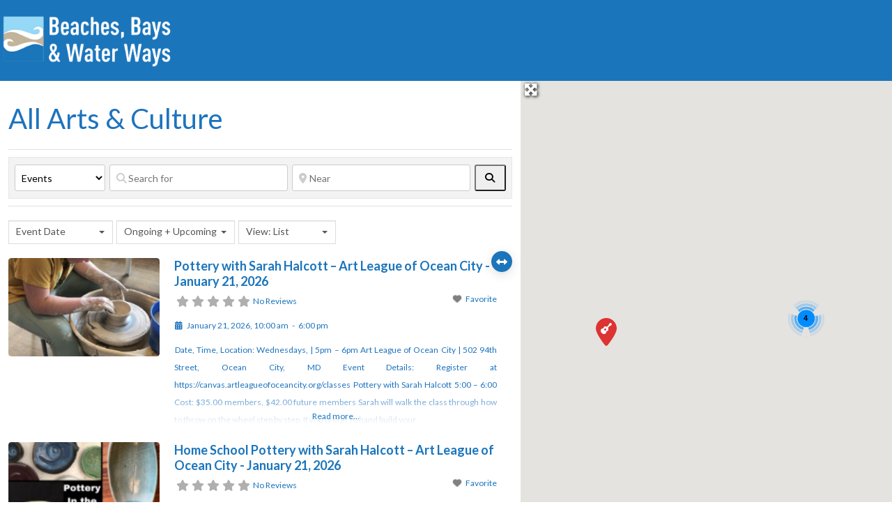

--- FILE ---
content_type: text/html; charset=UTF-8
request_url: https://dir.beachesbayswaterways.org/events/category/arts-culture/
body_size: 41621
content:
<!DOCTYPE html>
<html lang="en-US" class="no-js bsui">
<head>
	<meta charset="UTF-8">
	<meta name="viewport" content="width=device-width">
	<link rel="profile" href="http://gmpg.org/xfn/11">
	<link rel="pingback" href="https://dir.beachesbayswaterways.org/xmlrpc.php">
	<meta name='robots' content='index, follow, max-image-preview:large, max-snippet:-1, max-video-preview:-1'/>
	<style>img:is([sizes="auto" i], [sizes^="auto," i]) {contain-intrinsic-size:3000px 1500px}</style>
	
	<!-- This site is optimized with the Yoast SEO plugin v26.7 - https://yoast.com/wordpress/plugins/seo/ -->
	<title>Arts &amp; Culture Archives - BeachesBaysWaterWays.org</title>
	<link rel="canonical" href="https://dir.beachesbayswaterways.org/events/category/arts-culture/"/>
	<link rel="next" href="https://dir.beachesbayswaterways.org/events/category/arts-culture/page/2/"/>
	<meta property="og:locale" content="en_US"/>
	<meta property="og:type" content="website"/>
	<meta property="og:url" content="https://dir.beachesbayswaterways.org/events/category/arts-culture/"/>
	<meta property="og:site_name" content="BeachesBaysWaterWays.org"/>
	<script type="application/ld+json" class="yoast-schema-graph">{"@context":"https://schema.org","@graph":[{"@type":"CollectionPage","@id":"https://dir.beachesbayswaterways.org/events/category/arts-culture/","url":"https://dir.beachesbayswaterways.org/events/category/arts-culture/","name":"","isPartOf":{"@id":"https://dir.beachesbayswaterways.org/#website"},"breadcrumb":{"@id":"https://dir.beachesbayswaterways.org/events/category/arts-culture/#breadcrumb"},"inLanguage":"en-US"},{"@type":"BreadcrumbList","@id":"https://dir.beachesbayswaterways.org/events/category/arts-culture/#breadcrumb","itemListElement":[{"@type":"ListItem","position":1,"name":"Home","item":"https://dir.beachesbayswaterways.org/"},{"@type":"ListItem","position":2,"name":"Arts &amp; Culture"}]},{"@type":"WebSite","@id":"https://dir.beachesbayswaterways.org/#website","url":"https://dir.beachesbayswaterways.org/","name":"BeachesBaysWaterWays.org","description":"Published by the Beach to Bay Heritage Area","potentialAction":[{"@type":"SearchAction","target":{"@type":"EntryPoint","urlTemplate":"https://dir.beachesbayswaterways.org/?s={search_term_string}"},"query-input":{"@type":"PropertyValueSpecification","valueRequired":true,"valueName":"search_term_string"}}],"inLanguage":"en-US"}]}</script>
	<!-- / Yoast SEO plugin. -->


<link rel='dns-prefetch' href='//fonts.googleapis.com'/>
<link rel='dns-prefetch' href='//use.fontawesome.com'/>
<link rel="alternate" type="application/rss+xml" title="BeachesBaysWaterWays.org &raquo; Feed" href="https://dir.beachesbayswaterways.org/feed/"/>
<link rel="alternate" type="application/rss+xml" title="BeachesBaysWaterWays.org &raquo; Comments Feed" href="https://dir.beachesbayswaterways.org/comments/feed/"/>
<link rel="alternate" type="application/rss+xml" title="BeachesBaysWaterWays.org &raquo; Events Feed" href="https://dir.beachesbayswaterways.org/events/feed/"/>
<script type="text/javascript">//<![CDATA[
window._wpemojiSettings={"baseUrl":"https:\/\/s.w.org\/images\/core\/emoji\/16.0.1\/72x72\/","ext":".png","svgUrl":"https:\/\/s.w.org\/images\/core\/emoji\/16.0.1\/svg\/","svgExt":".svg","source":{"concatemoji":"https:\/\/dir.beachesbayswaterways.org\/wp-includes\/js\/wp-emoji-release.min.js?ver=6.8.3"}};!function(s,n){var o,i,e;function c(e){try{var t={supportTests:e,timestamp:(new Date).valueOf()};sessionStorage.setItem(o,JSON.stringify(t))}catch(e){}}function p(e,t,n){e.clearRect(0,0,e.canvas.width,e.canvas.height),e.fillText(t,0,0);var t=new Uint32Array(e.getImageData(0,0,e.canvas.width,e.canvas.height).data),a=(e.clearRect(0,0,e.canvas.width,e.canvas.height),e.fillText(n,0,0),new Uint32Array(e.getImageData(0,0,e.canvas.width,e.canvas.height).data));return t.every(function(e,t){return e===a[t]})}function u(e,t){e.clearRect(0,0,e.canvas.width,e.canvas.height),e.fillText(t,0,0);for(var n=e.getImageData(16,16,1,1),a=0;a<n.data.length;a++)if(0!==n.data[a])return!1;return!0}function f(e,t,n,a){switch(t){case"flag":return n(e,"\ud83c\udff3\ufe0f\u200d\u26a7\ufe0f","\ud83c\udff3\ufe0f\u200b\u26a7\ufe0f")?!1:!n(e,"\ud83c\udde8\ud83c\uddf6","\ud83c\udde8\u200b\ud83c\uddf6")&&!n(e,"\ud83c\udff4\udb40\udc67\udb40\udc62\udb40\udc65\udb40\udc6e\udb40\udc67\udb40\udc7f","\ud83c\udff4\u200b\udb40\udc67\u200b\udb40\udc62\u200b\udb40\udc65\u200b\udb40\udc6e\u200b\udb40\udc67\u200b\udb40\udc7f");case"emoji":return!a(e,"\ud83e\udedf")}return!1}function g(e,t,n,a){var r="undefined"!=typeof WorkerGlobalScope&&self instanceof WorkerGlobalScope?new OffscreenCanvas(300,150):s.createElement("canvas"),o=r.getContext("2d",{willReadFrequently:!0}),i=(o.textBaseline="top",o.font="600 32px Arial",{});return e.forEach(function(e){i[e]=t(o,e,n,a)}),i}function t(e){var t=s.createElement("script");t.src=e,t.defer=!0,s.head.appendChild(t)}"undefined"!=typeof Promise&&(o="wpEmojiSettingsSupports",i=["flag","emoji"],n.supports={everything:!0,everythingExceptFlag:!0},e=new Promise(function(e){s.addEventListener("DOMContentLoaded",e,{once:!0})}),new Promise(function(t){var n=function(){try{var e=JSON.parse(sessionStorage.getItem(o));if("object"==typeof e&&"number"==typeof e.timestamp&&(new Date).valueOf()<e.timestamp+604800&&"object"==typeof e.supportTests)return e.supportTests}catch(e){}return null}();if(!n){if("undefined"!=typeof Worker&&"undefined"!=typeof OffscreenCanvas&&"undefined"!=typeof URL&&URL.createObjectURL&&"undefined"!=typeof Blob)try{var e="postMessage("+g.toString()+"("+[JSON.stringify(i),f.toString(),p.toString(),u.toString()].join(",")+"));",a=new Blob([e],{type:"text/javascript"}),r=new Worker(URL.createObjectURL(a),{name:"wpTestEmojiSupports"});return void(r.onmessage=function(e){c(n=e.data),r.terminate(),t(n)})}catch(e){}c(n=g(i,f,p,u))}t(n)}).then(function(e){for(var t in e)n.supports[t]=e[t],n.supports.everything=n.supports.everything&&n.supports[t],"flag"!==t&&(n.supports.everythingExceptFlag=n.supports.everythingExceptFlag&&n.supports[t]);n.supports.everythingExceptFlag=n.supports.everythingExceptFlag&&!n.supports.flag,n.DOMReady=!1,n.readyCallback=function(){n.DOMReady=!0}}).then(function(){return e}).then(function(){var e;n.supports.everything||(n.readyCallback(),(e=n.source||{}).concatemoji?t(e.concatemoji):e.wpemoji&&e.twemoji&&(t(e.twemoji),t(e.wpemoji)))}))}((window,document),window._wpemojiSettings);
//]]></script>
<style id='wp-emoji-styles-inline-css' type='text/css'>img.wp-smiley,img.emoji{display:inline!important;border:none!important;box-shadow:none!important;height:1em!important;width:1em!important;margin:0 .07em!important;vertical-align:-.1em!important;background:none!important;padding:0!important}</style>
<link rel='stylesheet' id='wp-block-library-css' href='https://dir.beachesbayswaterways.org/wp-includes/css/dist/block-library/A.style.min.css,qver=6.8.3.pagespeed.cf.6w6iIy5A4f.css' type='text/css' media='all'/>
<style id='classic-theme-styles-inline-css' type='text/css'>.wp-block-button__link{color:#fff;background-color:#32373c;border-radius:9999px;box-shadow:none;text-decoration:none;padding:calc(.667em + 2px) calc(1.333em + 2px);font-size:1.125em}.wp-block-file__button{background:#32373c;color:#fff;text-decoration:none}</style>
<style id='global-styles-inline-css' type='text/css'>:root{--wp--preset--aspect-ratio--square:1;--wp--preset--aspect-ratio--4-3: 4/3;--wp--preset--aspect-ratio--3-4: 3/4;--wp--preset--aspect-ratio--3-2: 3/2;--wp--preset--aspect-ratio--2-3: 2/3;--wp--preset--aspect-ratio--16-9: 16/9;--wp--preset--aspect-ratio--9-16: 9/16;--wp--preset--color--black:#000;--wp--preset--color--cyan-bluish-gray:#abb8c3;--wp--preset--color--white:#fff;--wp--preset--color--pale-pink:#f78da7;--wp--preset--color--vivid-red:#cf2e2e;--wp--preset--color--luminous-vivid-orange:#ff6900;--wp--preset--color--luminous-vivid-amber:#fcb900;--wp--preset--color--light-green-cyan:#7bdcb5;--wp--preset--color--vivid-green-cyan:#00d084;--wp--preset--color--pale-cyan-blue:#8ed1fc;--wp--preset--color--vivid-cyan-blue:#0693e3;--wp--preset--color--vivid-purple:#9b51e0;--wp--preset--gradient--vivid-cyan-blue-to-vivid-purple:linear-gradient(135deg,rgba(6,147,227,1) 0%,#9b51e0 100%);--wp--preset--gradient--light-green-cyan-to-vivid-green-cyan:linear-gradient(135deg,#7adcb4 0%,#00d082 100%);--wp--preset--gradient--luminous-vivid-amber-to-luminous-vivid-orange:linear-gradient(135deg,rgba(252,185,0,1) 0%,rgba(255,105,0,1) 100%);--wp--preset--gradient--luminous-vivid-orange-to-vivid-red:linear-gradient(135deg,rgba(255,105,0,1) 0%,#cf2e2e 100%);--wp--preset--gradient--very-light-gray-to-cyan-bluish-gray:linear-gradient(135deg,#eee 0%,#a9b8c3 100%);--wp--preset--gradient--cool-to-warm-spectrum:linear-gradient(135deg,#4aeadc 0%,#9778d1 20%,#cf2aba 40%,#ee2c82 60%,#fb6962 80%,#fef84c 100%);--wp--preset--gradient--blush-light-purple:linear-gradient(135deg,#ffceec 0%,#9896f0 100%);--wp--preset--gradient--blush-bordeaux:linear-gradient(135deg,#fecda5 0%,#fe2d2d 50%,#6b003e 100%);--wp--preset--gradient--luminous-dusk:linear-gradient(135deg,#ffcb70 0%,#c751c0 50%,#4158d0 100%);--wp--preset--gradient--pale-ocean:linear-gradient(135deg,#fff5cb 0%,#b6e3d4 50%,#33a7b5 100%);--wp--preset--gradient--electric-grass:linear-gradient(135deg,#caf880 0%,#71ce7e 100%);--wp--preset--gradient--midnight:linear-gradient(135deg,#020381 0%,#2874fc 100%);--wp--preset--font-size--small:13px;--wp--preset--font-size--medium:20px;--wp--preset--font-size--large:36px;--wp--preset--font-size--x-large:42px;--wp--preset--spacing--20:.44rem;--wp--preset--spacing--30:.67rem;--wp--preset--spacing--40:1rem;--wp--preset--spacing--50:1.5rem;--wp--preset--spacing--60:2.25rem;--wp--preset--spacing--70:3.38rem;--wp--preset--spacing--80:5.06rem;--wp--preset--shadow--natural:6px 6px 9px rgba(0,0,0,.2);--wp--preset--shadow--deep:12px 12px 50px rgba(0,0,0,.4);--wp--preset--shadow--sharp:6px 6px 0 rgba(0,0,0,.2);--wp--preset--shadow--outlined:6px 6px 0 -3px rgba(255,255,255,1) , 6px 6px rgba(0,0,0,1);--wp--preset--shadow--crisp:6px 6px 0 rgba(0,0,0,1)}:where(.is-layout-flex){gap:.5em}:where(.is-layout-grid){gap:.5em}body .is-layout-flex{display:flex}.is-layout-flex{flex-wrap:wrap;align-items:center}.is-layout-flex > :is(*, div){margin:0}body .is-layout-grid{display:grid}.is-layout-grid > :is(*, div){margin:0}:where(.wp-block-columns.is-layout-flex){gap:2em}:where(.wp-block-columns.is-layout-grid){gap:2em}:where(.wp-block-post-template.is-layout-flex){gap:1.25em}:where(.wp-block-post-template.is-layout-grid){gap:1.25em}.has-black-color{color:var(--wp--preset--color--black)!important}.has-cyan-bluish-gray-color{color:var(--wp--preset--color--cyan-bluish-gray)!important}.has-white-color{color:var(--wp--preset--color--white)!important}.has-pale-pink-color{color:var(--wp--preset--color--pale-pink)!important}.has-vivid-red-color{color:var(--wp--preset--color--vivid-red)!important}.has-luminous-vivid-orange-color{color:var(--wp--preset--color--luminous-vivid-orange)!important}.has-luminous-vivid-amber-color{color:var(--wp--preset--color--luminous-vivid-amber)!important}.has-light-green-cyan-color{color:var(--wp--preset--color--light-green-cyan)!important}.has-vivid-green-cyan-color{color:var(--wp--preset--color--vivid-green-cyan)!important}.has-pale-cyan-blue-color{color:var(--wp--preset--color--pale-cyan-blue)!important}.has-vivid-cyan-blue-color{color:var(--wp--preset--color--vivid-cyan-blue)!important}.has-vivid-purple-color{color:var(--wp--preset--color--vivid-purple)!important}.has-black-background-color{background-color:var(--wp--preset--color--black)!important}.has-cyan-bluish-gray-background-color{background-color:var(--wp--preset--color--cyan-bluish-gray)!important}.has-white-background-color{background-color:var(--wp--preset--color--white)!important}.has-pale-pink-background-color{background-color:var(--wp--preset--color--pale-pink)!important}.has-vivid-red-background-color{background-color:var(--wp--preset--color--vivid-red)!important}.has-luminous-vivid-orange-background-color{background-color:var(--wp--preset--color--luminous-vivid-orange)!important}.has-luminous-vivid-amber-background-color{background-color:var(--wp--preset--color--luminous-vivid-amber)!important}.has-light-green-cyan-background-color{background-color:var(--wp--preset--color--light-green-cyan)!important}.has-vivid-green-cyan-background-color{background-color:var(--wp--preset--color--vivid-green-cyan)!important}.has-pale-cyan-blue-background-color{background-color:var(--wp--preset--color--pale-cyan-blue)!important}.has-vivid-cyan-blue-background-color{background-color:var(--wp--preset--color--vivid-cyan-blue)!important}.has-vivid-purple-background-color{background-color:var(--wp--preset--color--vivid-purple)!important}.has-black-border-color{border-color:var(--wp--preset--color--black)!important}.has-cyan-bluish-gray-border-color{border-color:var(--wp--preset--color--cyan-bluish-gray)!important}.has-white-border-color{border-color:var(--wp--preset--color--white)!important}.has-pale-pink-border-color{border-color:var(--wp--preset--color--pale-pink)!important}.has-vivid-red-border-color{border-color:var(--wp--preset--color--vivid-red)!important}.has-luminous-vivid-orange-border-color{border-color:var(--wp--preset--color--luminous-vivid-orange)!important}.has-luminous-vivid-amber-border-color{border-color:var(--wp--preset--color--luminous-vivid-amber)!important}.has-light-green-cyan-border-color{border-color:var(--wp--preset--color--light-green-cyan)!important}.has-vivid-green-cyan-border-color{border-color:var(--wp--preset--color--vivid-green-cyan)!important}.has-pale-cyan-blue-border-color{border-color:var(--wp--preset--color--pale-cyan-blue)!important}.has-vivid-cyan-blue-border-color{border-color:var(--wp--preset--color--vivid-cyan-blue)!important}.has-vivid-purple-border-color{border-color:var(--wp--preset--color--vivid-purple)!important}.has-vivid-cyan-blue-to-vivid-purple-gradient-background{background:var(--wp--preset--gradient--vivid-cyan-blue-to-vivid-purple)!important}.has-light-green-cyan-to-vivid-green-cyan-gradient-background{background:var(--wp--preset--gradient--light-green-cyan-to-vivid-green-cyan)!important}.has-luminous-vivid-amber-to-luminous-vivid-orange-gradient-background{background:var(--wp--preset--gradient--luminous-vivid-amber-to-luminous-vivid-orange)!important}.has-luminous-vivid-orange-to-vivid-red-gradient-background{background:var(--wp--preset--gradient--luminous-vivid-orange-to-vivid-red)!important}.has-very-light-gray-to-cyan-bluish-gray-gradient-background{background:var(--wp--preset--gradient--very-light-gray-to-cyan-bluish-gray)!important}.has-cool-to-warm-spectrum-gradient-background{background:var(--wp--preset--gradient--cool-to-warm-spectrum)!important}.has-blush-light-purple-gradient-background{background:var(--wp--preset--gradient--blush-light-purple)!important}.has-blush-bordeaux-gradient-background{background:var(--wp--preset--gradient--blush-bordeaux)!important}.has-luminous-dusk-gradient-background{background:var(--wp--preset--gradient--luminous-dusk)!important}.has-pale-ocean-gradient-background{background:var(--wp--preset--gradient--pale-ocean)!important}.has-electric-grass-gradient-background{background:var(--wp--preset--gradient--electric-grass)!important}.has-midnight-gradient-background{background:var(--wp--preset--gradient--midnight)!important}.has-small-font-size{font-size:var(--wp--preset--font-size--small)!important}.has-medium-font-size{font-size:var(--wp--preset--font-size--medium)!important}.has-large-font-size{font-size:var(--wp--preset--font-size--large)!important}.has-x-large-font-size{font-size:var(--wp--preset--font-size--x-large)!important}:where(.wp-block-post-template.is-layout-flex){gap:1.25em}:where(.wp-block-post-template.is-layout-grid){gap:1.25em}:where(.wp-block-columns.is-layout-flex){gap:2em}:where(.wp-block-columns.is-layout-grid){gap:2em}:root :where(.wp-block-pullquote){font-size:1.5em;line-height:1.6}</style>
<link rel='stylesheet' id='select2-css' href='https://dir.beachesbayswaterways.org/wp-content/plugins/geodirectory/assets/css/select2/A.select2.css,qver=2.8.149.pagespeed.cf.B278LoP9g1.css' type='text/css' media='all'/>
<link rel='stylesheet' id='geodir-core-css' href='https://dir.beachesbayswaterways.org/wp-content/plugins/geodirectory/assets/css/A.gd_core_frontend.css,qver=2.8.149.pagespeed.cf.nUQMthl-2-.css' type='text/css' media='all'/>
<link rel='stylesheet' id='geodir-event-css' href='https://dir.beachesbayswaterways.org/wp-content/plugins/events-for-geodirectory/assets/css/A.style.css,qver=2.3.24.pagespeed.cf.jROIZLM3Ok.css' type='text/css' media='all'/>
<link rel='stylesheet' id='geodir-adv-search-css' href='https://dir.beachesbayswaterways.org/wp-content/plugins/geodir_advance_search_filters/assets/css/A.style.css,qver=2.3.25.pagespeed.cf.kRUpcxU61R.css' type='text/css' media='all'/>
<style id='geodir-claim-css' media='all'>.geodir-post-claim-form .geodir-claim-field-header h5{font-size:16px;padding:0 0 8px 0;border-bottom:1px #ccc solid;margin:0 0 15px 0}.geodir-claim-lity-content{width:100%;overflow:auto}@media (max-width:767px){.geodir-claim-lity-content{height:85vh}}.geodir-claim-lity-content .svg-inline--fa{color:#fff}.geodir-claim-lity-content .geodir-claim-message{padding:15px}.geodir-claim-lity-content .geodir-claim-message>.svg-inline--fa{margin-right:3px}.geodir-claim-lity-content .geodir-claim-msg-success .svg-inline--fa{color:green}.geodir-claim-lity-content .geodir-claim-msg-error .svg-inline--fa{color:red}.lity-content .lity-show.geodir-claim-lity-content textarea{width:100%;padding:5px;border-radius:4px;border:1px #ddd solid;color:#505050}</style>
<style id='geodir-cp-css' media='all'>.geodir_form_row select.geodir-select-search-post{width:calc(70% - 1px)}.gd-wgt-cpt-list{background:#fff;margin:0;min-height:50px;white-space:normal;display:block;text-align:center;width:100%}.gd-cpt-list-row{padding:1px;display:inline-block;vertical-align:top;color:#000}.gd-cpt-list-row:hover .gd-cpt-list-link{border:1px solid #e5e5e5;-moz-border-radius:2px;border-radius:2px}.gd-cpt-list-link{display:inline-block;text-align:center;outline:none;border:1px solid transparent;padding:3px 5px 5px 5px;width:100%}.gd-cpt-list-link .gd-cpt-list-img{display:inline-block;vertical-align:middle;text-align:center;padding:3px 5px 5px 5px;width:100%;overflow:hidden}.gd-cpt-list-img img{max-height:100%;max-width:100%}.gd-cpt-list-name{text-align:center;display:block;line-height:20px;overflow:hidden;white-space:nowrap;text-overflow:ellipsis}.gd-link_posts-row{position:relative}.geodir-fill-data{font-size:125%;position:absolute;right:.65em;cursor:pointer}.geodir-fill-data:hover{color:#444}</style>
<link rel='stylesheet' id='geodir-location-css-css' href='https://dir.beachesbayswaterways.org/wp-content/plugins/geodir_location_manager/assets/css/A.geodir-location.css,qver=2.3.30.pagespeed.cf.vcOgFex52K.css' type='text/css' media='all'/>
<link rel='stylesheet' id='fontawesome-css' href='https://dir.beachesbayswaterways.org/wp-content/plugins/geodeals-for-geodirectory/css/font-awesome.min.css?ver=69703832440c2' type='text/css' media='screen'/>
<link rel='stylesheet' id='qtip-css' href='https://dir.beachesbayswaterways.org/wp-content/plugins/geodeals-for-geodirectory/css/jquery.qtip.min.css?ver=69703832440c2' type='text/css' media='screen'/>
<link rel='stylesheet' id='qtip-settings-css' href='https://dir.beachesbayswaterways.org/wp-content/plugins/geodeals-for-geodirectory/css/jquery.qtip.css?ver=69703832440c2' type='text/css' media='screen'/>
<link rel='stylesheet' id='geodeals-css' href='https://dir.beachesbayswaterways.org/wp-content/plugins/geodeals-for-geodirectory/css/geodeals.css?ver=69703832440c2' type='text/css' media='screen'/>
<style id='recaptcha-public-style-css' media='all'>.gd-captcha.gd-captcha-add_listing{padding-top:10px}.gd-captcha-add_listing .gd-captcha-render{width:70%;float:left}.gd-captcha-render{display:inline-block}#propertyform .gdcaptcha-err{width:65%;margin-left:30%;float:left;padding:10px 0}div#gd-basic-modal-content4,div#basic-modal-content{height:510px;overflow-y:auto}#gd-basic-modal-content4 #geodir_user_comments{height:80px!important;overflow:auto}#basic-modal-content2 #agt_mail_agent textarea,div#basic-modal-content #send_to_frnd textarea{height:90px!important;overflow:auto}.gd-captcha-bp_registration{display:inline-block;width:100%}.gd-captcha .error{color:red;margin:10px 0}#gd_recaptch_row{margin:7px 0}#gd_recaptch_row .gd-captcha-title{display:block}</style>
<link rel='stylesheet' id='ayecode-ui-css' href='https://dir.beachesbayswaterways.org/wp-content/plugins/geodirectory/vendor/ayecode/wp-ayecode-ui/assets-v5/css/A.ayecode-ui-compatibility.css,qver=0.2.42.pagespeed.cf.MMNQ3qdmFu.css' type='text/css' media='all'/>
<style id='ayecode-ui-inline-css' type='text/css'>html body{--bs-link-hover-color:rgba(var(--bs-primary-rgb),.75);--bs-link-color:var(--bs-primary)}.bsui .breadcrumb{--bs-breadcrumb-item-active-color:#1b75bb}.bsui .navbar{--bs-nav-link-hover-color:#1b75bb;--bs-navbar-hover-color:#1b75bb;--bs-navbar-active-color:#1b75bb}.bsui a{color:var(--bs-primary)}.bsui .text-primary{color:var(--bs-primary)!important}.bsui .dropdown-menu{--bs-dropdown-link-hover-color:var(--bs-primary);--bs-dropdown-link-active-color:var(--bs-primary)}.bsui .pagination{--bs-pagination-hover-color:var(--bs-primary);--bs-pagination-active-bg:var(--bs-primary)}.bsui .link-primary{color:var(--bs-primary-rgb)!important}.bsui .link-primary:hover{color:rgba(var(--bs-primary-rgb),.8)!important}.bsui .btn-primary{--bs-btn-bg:#1b75bb;--bs-btn-border-color:#1b75bb;--bs-btn-hover-bg:rgba(var(--bs-primary-rgb),.9);--bs-btn-hover-border-color:rgba(var(--bs-primary-rgb),.9);--bs-btn-focus-shadow-rgb:--bs-primary-rgb;--bs-btn-active-bg:rgba(var(--bs-primary-rgb),.9);--bs-btn-active-border-color:rgba(var(--bs-primary-rgb),.9);--bs-btn-active-shadow:unset;--bs-btn-disabled-bg:rgba(var(--bs-primary-rgb),.5);--bs-btn-disabled-border-color:rgba(var(--bs-primary-rgb),.1)}.bsui .btn-outline-primary{--bs-btn-color:#1b75bb;--bs-btn-border-color:#1b75bb;--bs-btn-hover-bg:rgba(var(--bs-primary-rgb),.9);--bs-btn-hover-border-color:rgba(var(--bs-primary-rgb),.9);--bs-btn-focus-shadow-rgb:--bs-primary-rgb;--bs-btn-active-bg:rgba(var(--bs-primary-rgb),.9);--bs-btn-active-border-color:rgba(var(--bs-primary-rgb),.9);--bs-btn-active-shadow:unset;--bs-btn-disabled-bg:rgba(var(--bs-primary-rgb),.5);--bs-btn-disabled-border-color:rgba(var(--bs-primary-rgb),.1)}.bsui .btn-primary:hover{box-shadow:0 .25rem .25rem .125rem rgb(var(--bs-primary-rgb),.1),0 .375rem .75rem -.125rem rgb(var(--bs-primary-rgb),.4)}.bsui .btn-translucent-primary{color:rgb(var(--bs-primary-rgb))}.bsui .btn-translucent-primary:hover,.bsui .btn-translucent-primary:focus,.bsui .btn-translucent-primary.focus{background-color:rgb(var(--bs-primary-rgb))}html body{--bs-primary:#1b75bb}html body{--bs-primary-rgb:27 , 117 , 187}.bsui .btn-primary:hover,.bsui .btn-primary:focus,.bsui .btn-primary.focus{background-color:#196dad;border-color:#196aa9}.bsui .btn-outline-primary:not(:disabled):not(.disabled):active:focus,.bsui .btn-outline-primary:not(:disabled):not(.disabled).active:focus,.show>.bsui .btn-outline-primary.dropdown-toggle:focus{box-shadow:0 0 0 .2rem #1b75bb40}.bsui .btn-primary:not(:disabled):not(.disabled):active,.bsui .btn-primary:not(:disabled):not(.disabled).active,.show>.bsui .btn-primary.dropdown-toggle{background-color:#196aa9;border-color:#1867a4}.bsui .btn-primary:not(:disabled):not(.disabled):active:focus,.bsui .btn-primary:not(:disabled):not(.disabled).active:focus,.show>.bsui .btn-primary.dropdown-toggle:focus{box-shadow:0 0 0 .2rem #1b75bb40}.bsui .btn-primary:not(:disabled):not(.disabled):active:focus,.bsui .btn-primary:not(:disabled):not(.disabled):focus{box-shadow:0 .25rem .25rem .125rem rgba(var(--bs-primary-rgb),.1) , 0 .375rem .75rem -.125rem rgba(var(--bs-primary-rgb),.4)}.bsui .alert-primary{--bs-alert-bg:rgba(var(--bs-primary-rgb),.1)!important;--bs-alert-border-color:rgba(var(--bs-primary-rgb),.25)!important;--bs-alert-color:rgba(var(--bs-primary-rgb),1)!important}.bsui .text-secondary{color:var(--bs-secondary)!important}.bsui .link-secondary{color:var(--bs-secondary-rgb)!important}.bsui .link-secondary:hover{color:rgba(var(--bs-secondary-rgb),.8)!important}.bsui .btn-secondary{--bs-btn-bg:#c0b399;--bs-btn-border-color:#c0b399;--bs-btn-hover-bg:rgba(var(--bs-secondary-rgb),.9);--bs-btn-hover-border-color:rgba(var(--bs-secondary-rgb),.9);--bs-btn-focus-shadow-rgb:--bs-secondary-rgb;--bs-btn-active-bg:rgba(var(--bs-secondary-rgb),.9);--bs-btn-active-border-color:rgba(var(--bs-secondary-rgb),.9);--bs-btn-active-shadow:unset;--bs-btn-disabled-bg:rgba(var(--bs-secondary-rgb),.5);--bs-btn-disabled-border-color:rgba(var(--bs-secondary-rgb),.1)}.bsui .btn-outline-secondary{--bs-btn-color:#c0b399;--bs-btn-border-color:#c0b399;--bs-btn-hover-bg:rgba(var(--bs-secondary-rgb),.9);--bs-btn-hover-border-color:rgba(var(--bs-secondary-rgb),.9);--bs-btn-focus-shadow-rgb:--bs-secondary-rgb;--bs-btn-active-bg:rgba(var(--bs-secondary-rgb),.9);--bs-btn-active-border-color:rgba(var(--bs-secondary-rgb),.9);--bs-btn-active-shadow:unset;--bs-btn-disabled-bg:rgba(var(--bs-secondary-rgb),.5);--bs-btn-disabled-border-color:rgba(var(--bs-secondary-rgb),.1)}.bsui .btn-secondary:hover{box-shadow:0 .25rem .25rem .125rem rgb(var(--bs-secondary-rgb),.1),0 .375rem .75rem -.125rem rgb(var(--bs-secondary-rgb),.4)}html body{--bs-secondary:#c0b399}html body{--bs-secondary-rgb:192 , 179 , 153}.bsui .btn-secondary:hover,.bsui .btn-secondary:focus,.bsui .btn-secondary.focus{background-color:#b2a68e;border-color:#ada28a}.bsui .btn-outline-secondary:not(:disabled):not(.disabled):active:focus,.bsui .btn-outline-secondary:not(:disabled):not(.disabled).active:focus,.show>.bsui .btn-outline-secondary.dropdown-toggle:focus{box-shadow:0 0 0 .2rem #c0b39940}.bsui .btn-secondary:not(:disabled):not(.disabled):active,.bsui .btn-secondary:not(:disabled):not(.disabled).active,.show>.bsui .btn-secondary.dropdown-toggle{background-color:#ada28a;border-color:#a89d86}.bsui .btn-secondary:not(:disabled):not(.disabled):active:focus,.bsui .btn-secondary:not(:disabled):not(.disabled).active:focus,.show>.bsui .btn-secondary.dropdown-toggle:focus{box-shadow:0 0 0 .2rem #c0b39940}.bsui .btn-secondary:not(:disabled):not(.disabled):active:focus,.bsui .btn-secondary:not(:disabled):not(.disabled):focus{box-shadow:0 .25rem .25rem .125rem rgba(var(--bs-secondary-rgb),.1) , 0 .375rem .75rem -.125rem rgba(var(--bs-secondary-rgb),.4)}.bsui .alert-secondary{--bs-alert-bg:rgba(var(--bs-secondary-rgb),.1)!important;--bs-alert-border-color:rgba(var(--bs-secondary-rgb),.25)!important;--bs-alert-color:rgba(var(--bs-secondary-rgb),1)!important}body.modal-open #wpadminbar{z-index:999}.embed-responsive-16by9 .fluid-width-video-wrapper{padding:0!important;position:initial}.ds-top-header{color: }.ds-top-header a,.ds-top-header a:visited{color:#fff!important}.ds-top-header a:hover{color:#e8e8e8!important}.ds-top-header{background-color:#202020}.site-header hgroup a{color: 1b75bb  !important}.site-header a,.site-header a:visited{color:#fff!important}.site-header a:hover,.site-header a:focus,.site-header a:active,.site-header a:visited:hover,.site-header a:visited:focus,.site-header a:visited:active{color:#e8e8e8!important}.site-header{background-color:#1b75bb}#primary-nav ul .sub-menu a,#primary-nav ul .sub-menu,#primary-nav ul.greedy-links{background-color:#1e73be}#primary-nav ul.greedy-links:before{display:none}#primary-nav ul .sub-menu a:hover,#primary-nav ul.greedy-links a:hover{background-color:#96d8f7}@media (max-width:992px){#primary-nav ul li a:hover{background:#96d8f7}}h1,.h1,h2,.h2,h3,.h3,h4,.h4,h5,.h5,h6,.h6,#simplemodal-container h3{color:#1e73be}#simplemodal-container h3{font-family:'Lato','Helvetica Neue',Helvetica,Arial,sans-serif}.bsui a:not(.btn) {color: }.bsui a:not(.btn):hover,
	.bsui a:not(.btn):visited:hover,
	.bsui a:not(.btn):focus,
	.bsui a:not(.btn):active {color: }.bsui a:not(.btn):visited {color: }.bsui .content-box,.bsui .content .entry,.bsui #geodir_content,.bsui .sidebar .widget,.bsui .geodir-content-left .geodir-company_info,.bsui .geodir-content-right .geodir-company_info,.bsui .geodir_full_page .geodir-category-list-in,.bsui .geodir_full_page .geodir-loc-bar{background-color:#fff;border-color:#fff!important}.bsui body{font-family:'Lato','Helvetica Neue',Helvetica,Arial,sans-serif;font-size:25;line-height:25px;color:#1e73be;background-color:#fff}bsui p{line-height:25px}.footer-widgets{color:#bbb}.footer-widgets h1,.footer-widgets .h1,.footer-widgets h2,.footer-widgets .h2,.footer-widgets h3,.footer-widgets .h3,.footer-widgets h4,.footer-widgets .h4,.footer-widgets h5,.footer-widgets .h5,.footer-widgets h6,.footer-widgets .h6{color:#bbb}.footer-widgets a{color:#96d8f7}.footer-widgets a:hover,.footer-widgets a:visited:hover,.footer-widgets a:focus,.footer-widgets a:active{color:#c0b399}.footer-widgets a:visited{color:#bbb}#footer .footer-widgets{background-color:#2f2f2f;border-top-color:  !important;border-bottom-color:  !important}#footer .copyright{color:#bbb}#footer .copyright a{color:#96d8f7}#footer .copyright a:hover,#footer .copyright a:visited:hover,#footer .copyright a:focus,#footer .copyright a:active{color:#c0b399}#footer .copyright a:visited{color:#757575}#footer .copyright{background-color:#1b75bb;border-top:1px solid #151515;border-top-color:#151515!important}.fullwidth-sidebar-container .geodir-wgt-map,.fullwidth-sidebar-container .geodir-post-slider{padding:0}ul,li{list-style:none;padding-left:0}.alignnone{margin:5px 20px 20px 0}.aligncenter,div.aligncenter{display:block;margin:5px auto 5px auto}.alignright{float:right}.alignleft{float:left}a img.alignright{float:right;margin:5px 0 20px 20px}a img.alignnone{margin:5px 20px 20px 0}a img.alignleft{float:left;margin:5px 20px 20px 0}a img.aligncenter{display:block;margin-left:auto;margin-right:auto}.wp-caption{background:#fff;border:1px solid #f0f0f0;max-width:96%;padding:5px 3px 10px;text-align:center}.wp-caption.alignnone{margin:5px 20px 20px 0}.wp-caption.alignleft{margin:5px 20px 20px 0}.wp-caption.alignright{margin:5px 0 20px 20px}.wp-caption img{border:0 none;height:auto;margin:0;max-width:98.5%;padding:0;width:auto}.wp-caption p.wp-caption-text{font-size:11px;line-height:17px;margin:0;padding:0 4px 5px}.screen-reader-text{border:0;clip:rect(1px,1px,1px,1px);clip-path:inset(50%);height:1px;margin:-1px;overflow:hidden;padding:0;position:absolute!important;width:1px;word-wrap:normal!important}.screen-reader-text:focus{background-color:#eee;clip:auto!important;clip-path:none;color:#444;display:block;font-size:1em;height:auto;left:5px;line-height:normal;padding:15px 23px 14px;text-decoration:none;top:5px;width:auto;z-index:100000}.featured-area .gd-categories-widget .geodir-cat-list-tax{display:none}</style>
<link rel='stylesheet' id='directory-theme_google_fonts-css' href='//fonts.googleapis.com/css?family=Lato:400,700' type='text/css' media='all'/>
<link rel='stylesheet' id='font-awesome-css' href='https://use.fontawesome.com/releases/v6.7.2/css/all.css?wpfas=true' type='text/css' media='all'/>
<script type="text/javascript" src="https://dir.beachesbayswaterways.org/wp-includes/js/jquery/jquery.min.js,qver=3.7.1.pagespeed.jm.PoWN7KAtLT.js" id="jquery-core-js"></script>
<script type="text/javascript" id="jquery-core-js-after">//<![CDATA[
window.gdSetMap=window.gdSetMap||'google';window.gdLoadMap=window.gdLoadMap||'';
//]]></script>
<script type="text/javascript" src="https://dir.beachesbayswaterways.org/wp-includes/js/jquery/jquery-migrate.min.js,qver=3.4.1.pagespeed.jm.bhhu-RahTI.js" id="jquery-migrate-js"></script>
<script type="text/javascript" id="jquery-js-after">//<![CDATA[
window.gdSetMap=window.gdSetMap||'google';window.gdLoadMap=window.gdLoadMap||'';
//]]></script>
<script type="text/javascript" src="https://dir.beachesbayswaterways.org/wp-content/plugins/geodirectory/vendor/ayecode/wp-ayecode-ui/assets-v5/js/bootstrap.bundle.min.js?ver=0.2.42" id="bootstrap-js-bundle-js"></script>
<script type="text/javascript" id="bootstrap-js-bundle-js-after">
/* <![CDATA[ */
function aui_init_greedy_nav(){jQuery('nav.greedy').each(function(i,obj){if(jQuery(this).hasClass("being-greedy")){return true}jQuery(this).addClass('navbar-expand');jQuery(this).off('shown.bs.tab').on('shown.bs.tab',function(e){if(jQuery(e.target).closest('.dropdown-menu').hasClass('greedy-links')){jQuery(e.target).closest('.greedy').find('.greedy-btn.dropdown').attr('aria-expanded','false');jQuery(e.target).closest('.greedy-links').removeClass('show').addClass('d-none')}});jQuery(document).off('mousemove','.greedy-btn').on('mousemove','.greedy-btn',function(e){jQuery('.dropdown-menu.greedy-links').removeClass('d-none')});var $vlinks='';var $dDownClass='';var ddItemClass='greedy-nav-item';if(jQuery(this).find('.navbar-nav').length){if(jQuery(this).find('.navbar-nav').hasClass("being-greedy")){return true}$vlinks=jQuery(this).find('.navbar-nav').addClass("being-greedy w-100").removeClass('overflow-hidden')}else if(jQuery(this).find('.nav').length){if(jQuery(this).find('.nav').hasClass("being-greedy")){return true}$vlinks=jQuery(this).find('.nav').addClass("being-greedy w-100").removeClass('overflow-hidden');$dDownClass=' mt-0 p-0 zi-5 ';ddItemClass+=' mt-0 me-0'}else{return false}jQuery($vlinks).append('<li class="nav-item list-unstyled ml-auto greedy-btn d-none dropdown"><button data-bs-toggle="collapse" class="nav-link greedy-nav-link" role="button"><i class="fas fa-ellipsis-h"></i> <span class="greedy-count badge bg-dark rounded-pill"></span></button><ul class="greedy-links dropdown-menu dropdown-menu-end '+$dDownClass+'"></ul></li>');var $hlinks=jQuery(this).find('.greedy-links');var $btn=jQuery(this).find('.greedy-btn');var numOfItems=0;var totalSpace=0;var closingTime=1000;var breakWidths=[];$vlinks.children().outerWidth(function(i,w){totalSpace+=w;numOfItems+=1;breakWidths.push(totalSpace)});var availableSpace,numOfVisibleItems,requiredSpace,buttonSpace,timer;function check(){buttonSpace=$btn.width();availableSpace=$vlinks.width()-10;numOfVisibleItems=$vlinks.children().length;requiredSpace=breakWidths[numOfVisibleItems-1];if(numOfVisibleItems>1&&requiredSpace>availableSpace){var $li=$vlinks.children().last().prev();$li.removeClass('nav-item').addClass(ddItemClass);if(!jQuery($hlinks).children().length){$li.find('.nav-link').addClass('w-100 dropdown-item rounded-0 rounded-bottom')}else{jQuery($hlinks).find('.nav-link').removeClass('rounded-top');$li.find('.nav-link').addClass('w-100 dropdown-item rounded-0 rounded-top')}$li.prependTo($hlinks);numOfVisibleItems-=1;check()}else if(availableSpace>breakWidths[numOfVisibleItems]){$hlinks.children().first().insertBefore($btn);numOfVisibleItems+=1;check()}jQuery($btn).find(".greedy-count").html(numOfItems-numOfVisibleItems);if(numOfVisibleItems===numOfItems){$btn.addClass('d-none')}else $btn.removeClass('d-none')}jQuery(window).on("resize",function(){check()});check()})}function aui_select2_locale(){var aui_select2_params={"i18n_select_state_text":"Select an option\u2026","i18n_no_matches":"No matches found","i18n_ajax_error":"Loading failed","i18n_input_too_short_1":"Please enter 1 or more characters","i18n_input_too_short_n":"Please enter %item% or more characters","i18n_input_too_long_1":"Please delete 1 character","i18n_input_too_long_n":"Please delete %item% characters","i18n_selection_too_long_1":"You can only select 1 item","i18n_selection_too_long_n":"You can only select %item% items","i18n_load_more":"Loading more results\u2026","i18n_searching":"Searching\u2026"};return{theme:"bootstrap-5",width:jQuery(this).data('width')?jQuery(this).data('width'):jQuery(this).hasClass('w-100')?'100%':'style',placeholder:jQuery(this).data('placeholder'),language:{errorLoading:function(){return aui_select2_params.i18n_searching},inputTooLong:function(args){var overChars=args.input.length-args.maximum;if(1===overChars){return aui_select2_params.i18n_input_too_long_1}return aui_select2_params.i18n_input_too_long_n.replace('%item%',overChars)},inputTooShort:function(args){var remainingChars=args.minimum-args.input.length;if(1===remainingChars){return aui_select2_params.i18n_input_too_short_1}return aui_select2_params.i18n_input_too_short_n.replace('%item%',remainingChars)},loadingMore:function(){return aui_select2_params.i18n_load_more},maximumSelected:function(args){if(args.maximum===1){return aui_select2_params.i18n_selection_too_long_1}return aui_select2_params.i18n_selection_too_long_n.replace('%item%',args.maximum)},noResults:function(){return aui_select2_params.i18n_no_matches},searching:function(){return aui_select2_params.i18n_searching}}}}function aui_init_select2(){var select2_args=jQuery.extend({},aui_select2_locale());jQuery("select.aui-select2").each(function(){if(!jQuery(this).hasClass("select2-hidden-accessible")){jQuery(this).select2(select2_args)}})}function aui_time_ago(selector){var aui_timeago_params={"prefix_ago":"","suffix_ago":" ago","prefix_after":"after ","suffix_after":"","seconds":"less than a minute","minute":"about a minute","minutes":"%d minutes","hour":"about an hour","hours":"about %d hours","day":"a day","days":"%d days","month":"about a month","months":"%d months","year":"about a year","years":"%d years"};var templates={prefix:aui_timeago_params.prefix_ago,suffix:aui_timeago_params.suffix_ago,seconds:aui_timeago_params.seconds,minute:aui_timeago_params.minute,minutes:aui_timeago_params.minutes,hour:aui_timeago_params.hour,hours:aui_timeago_params.hours,day:aui_timeago_params.day,days:aui_timeago_params.days,month:aui_timeago_params.month,months:aui_timeago_params.months,year:aui_timeago_params.year,years:aui_timeago_params.years};var template=function(t,n){return templates[t]&&templates[t].replace(/%d/i,Math.abs(Math.round(n)))};var timer=function(time){if(!time)return;time=time.replace(/\.\d+/,"");time=time.replace(/-/,"/").replace(/-/,"/");time=time.replace(/T/," ").replace(/Z/," UTC");time=time.replace(/([\+\-]\d\d)\:?(\d\d)/," $1$2");time=new Date(time*1000||time);var now=new Date();var seconds=((now.getTime()-time)*.001)>>0;var minutes=seconds/60;var hours=minutes/60;var days=hours/24;var years=days/365;return templates.prefix+(seconds<45&&template('seconds',seconds)||seconds<90&&template('minute',1)||minutes<45&&template('minutes',minutes)||minutes<90&&template('hour',1)||hours<24&&template('hours',hours)||hours<42&&template('day',1)||days<30&&template('days',days)||days<45&&template('month',1)||days<365&&template('months',days/30)||years<1.5&&template('year',1)||template('years',years))+templates.suffix};var elements=document.getElementsByClassName(selector);if(selector&&elements&&elements.length){for(var i in elements){var $el=elements[i];if(typeof $el==='object'){$el.innerHTML='<i class="far fa-clock"></i> '+timer($el.getAttribute('title')||$el.getAttribute('datetime'))}}}setTimeout(function(){aui_time_ago(selector)},60000)}function aui_init_tooltips(){jQuery('[data-bs-toggle="tooltip"]').tooltip();jQuery('[data-bs-toggle="popover"]').popover();jQuery('[data-bs-toggle="popover-html"]').popover({html:true,sanitize:false});jQuery('[data-bs-toggle="popover"],[data-bs-toggle="popover-html"]').on('inserted.bs.popover',function(){jQuery('body > .popover').wrapAll("<div class='bsui' />")})}$aui_doing_init_flatpickr=false;function aui_init_flatpickr(){if(typeof jQuery.fn.flatpickr==="function"&&!$aui_doing_init_flatpickr){$aui_doing_init_flatpickr=true;try{flatpickr.localize({weekdays:{shorthand:['Sun','Mon','Tue','Wed','Thu','Fri','Sat'],longhand:['Sun','Mon','Tue','Wed','Thu','Fri','Sat'],},months:{shorthand:['Jan','Feb','Mar','Apr','May','Jun','Jul','Aug','Sep','Oct','Nov','Dec'],longhand:['January','February','March','April','May','June','July','August','September','October','November','December'],},daysInMonth:[31,28,31,30,31,30,31,31,30,31,30,31],firstDayOfWeek:1,ordinal:function(nth){var s=nth%100;if(s>3&&s<21)return"th";switch(s%10){case 1:return"st";case 2:return"nd";case 3:return"rd";default:return"th"}},rangeSeparator:' to ',weekAbbreviation:'Wk',scrollTitle:'Scroll to increment',toggleTitle:'Click to toggle',amPM:['AM','PM'],yearAriaLabel:'Year',hourAriaLabel:'Hour',minuteAriaLabel:'Minute',time_24hr:false})}catch(err){console.log(err.message)}jQuery('input[data-aui-init="flatpickr"]:not(.flatpickr-input)').flatpickr()}$aui_doing_init_flatpickr=false}$aui_doing_init_iconpicker=false;function aui_init_iconpicker(){if(typeof jQuery.fn.iconpicker==="function"&&!$aui_doing_init_iconpicker){$aui_doing_init_iconpicker=true;jQuery('input[data-aui-init="iconpicker"]:not(.iconpicker-input)').iconpicker()}$aui_doing_init_iconpicker=false}function aui_modal_iframe($title,$url,$footer,$dismissible,$class,$dialog_class,$body_class,responsive){if(!$body_class){$body_class='p-0'}var wClass='text-center position-absolute w-100 text-dark overlay overlay-white p-0 m-0 d-flex justify-content-center align-items-center';var wStyle='';var sStyle='';var $body="",sClass="w-100 p-0 m-0";if(responsive){$body+='<div class="embed-responsive embed-responsive-16by9 ratio ratio-16x9">';wClass+=' h-100';sClass+=' embed-responsive-item'}else{wClass+=' vh-100';sClass+=' vh-100';wStyle+=' height: 90vh !important;';sStyle+=' height: 90vh !important;'}$body+='<div class="ac-preview-loading '+wClass+'" style="left:0;top:0;'+wStyle+'"><div class="spinner-border" role="status"></div></div>';$body+='<iframe id="embedModal-iframe" class="'+sClass+'" style="'+sStyle+'" src="" width="100%" height="100%" frameborder="0" allowtransparency="true"></iframe>';if(responsive){$body+='</div>'}$m=aui_modal($title,$body,$footer,$dismissible,$class,$dialog_class,$body_class);const auiModal=document.getElementById('aui-modal');auiModal.addEventListener('shown.bs.modal',function(e){iFrame=jQuery('#embedModal-iframe');jQuery('.ac-preview-loading').removeClass('d-none').addClass('d-flex');iFrame.attr({src:$url});iFrame.load(function(){jQuery('.ac-preview-loading').removeClass('d-flex').addClass('d-none')})});return $m}function aui_modal($title,$body,$footer,$dismissible,$class,$dialog_class,$body_class){if(!$class){$class=''}if(!$dialog_class){$dialog_class=''}if(!$body){$body='<div class="text-center"><div class="spinner-border" role="status"></div></div>'}jQuery('.aui-modal').remove();jQuery('.modal-backdrop').remove();jQuery('body').css({overflow:'','padding-right':''});var $modal='';$modal+='<div id="aui-modal" class="modal aui-modal fade shadow bsui '+$class+'" tabindex="-1">'+'<div class="modal-dialog modal-dialog-centered '+$dialog_class+'">'+'<div class="modal-content border-0 shadow">';if($title){$modal+='<div class="modal-header">'+'<h5 class="modal-title">'+$title+'</h5>';if($dismissible){$modal+='<button type="button" class="btn-close" data-bs-dismiss="modal" aria-label="Close">'+'</button>'}$modal+='</div>'}$modal+='<div class="modal-body '+$body_class+'">'+$body+'</div>';if($footer){$modal+='<div class="modal-footer">'+$footer+'</div>'}$modal+='</div>'+'</div>'+'</div>';jQuery('body').append($modal);const ayeModal=new bootstrap.Modal('.aui-modal',{});ayeModal.show()}function aui_conditional_fields(form){jQuery(form).find(".aui-conditional-field").each(function(){var $element_require=jQuery(this).data('element-require');if($element_require){$element_require=$element_require.replace("&#039;","'");$element_require=$element_require.replace("&quot;",'"');if(aui_check_form_condition($element_require,form)){jQuery(this).removeClass('d-none')}else{jQuery(this).addClass('d-none')}}})}function aui_check_form_condition(condition,form){if(form){condition=condition.replace(/\(form\)/g,"('"+form+"')")}return new Function("return "+condition+";")()}jQuery.fn.aui_isOnScreen=function(){var win=jQuery(window);var viewport={top:win.scrollTop(),left:win.scrollLeft()};viewport.right=viewport.left+win.width();viewport.bottom=viewport.top+win.height();var bounds=this.offset();bounds.right=bounds.left+this.outerWidth();bounds.bottom=bounds.top+this.outerHeight();return(!(viewport.right<bounds.left||viewport.left>bounds.right||viewport.bottom<bounds.top||viewport.top>bounds.bottom))};function aui_carousel_maybe_show_multiple_items($carousel){var $items={};var $item_count=0;if(!jQuery($carousel).find('.carousel-inner-original').length){jQuery($carousel).append('<div class="carousel-inner-original d-none">'+jQuery($carousel).find('.carousel-inner').html().replaceAll('carousel-item','not-carousel-item')+'</div>')}jQuery($carousel).find('.carousel-inner-original .not-carousel-item').each(function(){$items[$item_count]=jQuery(this).html();$item_count++});if(!$item_count){return}if(jQuery(window).width()<=576){if(jQuery($carousel).find('.carousel-inner').hasClass('aui-multiple-items')&&jQuery($carousel).find('.carousel-inner-original').length){jQuery($carousel).find('.carousel-inner').removeClass('aui-multiple-items').html(jQuery($carousel).find('.carousel-inner-original').html().replaceAll('not-carousel-item','carousel-item'));jQuery($carousel).find(".carousel-indicators li").removeClass("d-none")}}else{var $md_count=jQuery($carousel).data('limit_show');var $md_cols_count=jQuery($carousel).data('cols_show');var $new_items='';var $new_items_count=0;var $new_item_count=0;var $closed=true;Object.keys($items).forEach(function(key,index){if(index!=0&&Number.isInteger(index/$md_count)){$new_items+='</div></div>';$closed=true}if(index==0||Number.isInteger(index/$md_count)){$row_cols_class=$md_cols_count?' g-lg-4 g-3 row-cols-1 row-cols-lg-'+$md_cols_count:'';$active=index==0?'active':'';$new_items+='<div class="carousel-item '+$active+'"><div class="row'+$row_cols_class+' ">';$closed=false;$new_items_count++;$new_item_count=0}$new_items+='<div class="col ">'+$items[index]+'</div>';$new_item_count++});if(!$closed){if($md_count-$new_item_count>0){$placeholder_count=$md_count-$new_item_count;while($placeholder_count>0){$new_items+='<div class="col "></div>';$placeholder_count--}}$new_items+='</div></div>'}jQuery($carousel).find('.carousel-inner').addClass('aui-multiple-items').html($new_items);jQuery($carousel).find('.carousel-item.active img').each(function(){if(real_srcset=jQuery(this).attr("data-srcset")){if(!jQuery(this).attr("srcset"))jQuery(this).attr("srcset",real_srcset)}if(real_src=jQuery(this).attr("data-src")){if(!jQuery(this).attr("srcset"))jQuery(this).attr("src",real_src)}});$hide_count=$new_items_count-1;jQuery($carousel).find(".carousel-indicators li:gt("+$hide_count+")").addClass("d-none")}jQuery(window).trigger("aui_carousel_multiple")}function aui_init_carousel_multiple_items(){jQuery(window).on("resize",function(){jQuery('.carousel-multiple-items').each(function(){aui_carousel_maybe_show_multiple_items(this)})});jQuery('.carousel-multiple-items').each(function(){aui_carousel_maybe_show_multiple_items(this)})}function init_nav_sub_menus(){jQuery('.navbar-multi-sub-menus').each(function(i,obj){if(jQuery(this).hasClass("has-sub-sub-menus")){return true}jQuery(this).addClass('has-sub-sub-menus');jQuery(this).find('.dropdown-menu a.dropdown-toggle').on('click',function(e){var $el=jQuery(this);$el.toggleClass('active-dropdown');var $parent=jQuery(this).offsetParent(".dropdown-menu");if(!jQuery(this).next().hasClass('show')){jQuery(this).parents('.dropdown-menu').first().find('.show').removeClass("show")}var $subMenu=jQuery(this).next(".dropdown-menu");$subMenu.toggleClass('show');jQuery(this).parent("li").toggleClass('show');jQuery(this).parents('li.nav-item.dropdown.show').on('hidden.bs.dropdown',function(e){jQuery('.dropdown-menu .show').removeClass("show");$el.removeClass('active-dropdown')});if(!$parent.parent().hasClass('navbar-nav')){$el.next().addClass('position-relative border-top border-bottom')}return false})})}function aui_lightbox_embed($link,ele){ele.preventDefault();jQuery('.aui-carousel-modal').remove();var $modal='<div class="modal fade aui-carousel-modal bsui" id="aui-carousel-modal" tabindex="-1" role="dialog" aria-labelledby="aui-modal-title" aria-hidden="true"><div class="modal-dialog modal-dialog-centered modal-xl mw-100"><div class="modal-content bg-transparent border-0 shadow-none"><div class="modal-header"><h5 class="modal-title" id="aui-modal-title"></h5></div><div class="modal-body text-center"><i class="fas fa-circle-notch fa-spin fa-3x"></i></div></div></div></div>';jQuery('body').append($modal);const ayeModal=new bootstrap.Modal('.aui-carousel-modal',{});const myModalEl=document.getElementById('aui-carousel-modal');myModalEl.addEventListener('hidden.bs.modal',event=>{jQuery(".aui-carousel-modal iframe").attr('src','')});jQuery('.aui-carousel-modal').on('shown.bs.modal',function(e){jQuery('.aui-carousel-modal .carousel-item.active').find('iframe').each(function(){var $iframe=jQuery(this);$iframe.parent().find('.ac-preview-loading').removeClass('d-none').addClass('d-flex');if(!$iframe.attr('src')&&$iframe.data('src')){$iframe.attr('src',$iframe.data('src'))}$iframe.on('load',function(){setTimeout(function(){$iframe.parent().find('.ac-preview-loading').removeClass('d-flex').addClass('d-none')},1250)})})});$container=jQuery($link).closest('.aui-gallery');$clicked_href=jQuery($link).attr('href');$images=[];$container.find('.aui-lightbox-image, .aui-lightbox-iframe').each(function(){var a=this;var href=jQuery(a).attr('href');if(href){$images.push(href)}});if($images.length){var $carousel='<div id="aui-embed-slider-modal" class="carousel slide" >';if($images.length>1){$i=0;$carousel+='<ol class="carousel-indicators position-fixed">';$container.find('.aui-lightbox-image, .aui-lightbox-iframe').each(function(){$active=$clicked_href==jQuery(this).attr('href')?'active':'';$carousel+='<li data-bs-target="#aui-embed-slider-modal" data-bs-slide-to="'+$i+'" class="'+$active+'"></li>';$i++});$carousel+='</ol>'}$i=0;$rtl_class='justify-content-start';$carousel+='<div class="carousel-inner d-flex align-items-center '+$rtl_class+'">';$container.find('.aui-lightbox-image').each(function(){var a=this;var href=jQuery(a).attr('href');$active=$clicked_href==jQuery(this).attr('href')?'active':'';$carousel+='<div class="carousel-item '+$active+'"><div>';var css_height=window.innerWidth>window.innerHeight?'90vh':'auto';var srcset=jQuery(a).find('img').attr('srcset');var sizes='';if(srcset){var sources=srcset.split(',').map(s=>{var parts=s.trim().split(' ');return{width:parseInt(parts[1].replace('w','')),descriptor:parts[1].replace('w','px')}}).sort((a,b)=>b.width-a.width);sizes=sources.map((source,index,array)=>{if(index===0){return `${source.descriptor}`}else{return `(max-width:${source.width-1}px)${array[index-1].descriptor}`}}).reverse().join(', ')}var img=href?jQuery(a).find('img').clone().attr('src',href).attr('sizes',sizes).removeClass().addClass('mx-auto d-block w-auto rounded').css({'max-height':css_height,'max-width':'98%'}).get(0).outerHTML:jQuery(a).find('img').clone().removeClass().addClass('mx-auto d-block w-auto rounded').css({'max-height':css_height,'max-width':'98%'}).get(0).outerHTML;$carousel+=img;if(jQuery(a).parent().find('.carousel-caption').length){$carousel+=jQuery(a).parent().find('.carousel-caption').clone().removeClass('sr-only visually-hidden').get(0).outerHTML}else if(jQuery(a).parent().find('.figure-caption').length){$carousel+=jQuery(a).parent().find('.figure-caption').clone().removeClass('sr-only visually-hidden').addClass('carousel-caption').get(0).outerHTML}$carousel+='</div></div>';$i++});$container.find('.aui-lightbox-iframe').each(function(){var a=this;var css_height=window.innerWidth>window.innerHeight?'90vh;':'auto;';var styleWidth=$images.length>1?'max-width:70%;':'';$active=$clicked_href==jQuery(this).attr('href')?'active':'';$carousel+='<div class="carousel-item '+$active+'"><div class="modal-xl mx-auto ratio ratio-16x9" style="max-height:'+css_height+styleWidth+'">';var url=jQuery(a).attr('href');var iframe='<div class="ac-preview-loading text-light d-none" style="left:0;top:0;height:'+css_height+'"><div class="spinner-border m-auto" role="status"></div></div>';iframe+='<iframe class="aui-carousel-iframe" style="height:'+css_height+'" src="" data-src="'+url+'?rel=0&amp;showinfo=0&amp;modestbranding=1&amp;autoplay=1" allow="autoplay"></iframe>';var img=iframe;$carousel+=img;$carousel+='</div></div>';$i++});$carousel+='</div>';if($images.length>1){$carousel+='<a class="carousel-control-prev" href="#aui-embed-slider-modal" role="button" data-bs-slide="prev">';$carousel+='<span class="carousel-control-prev-icon" aria-hidden="true"></span>';$carousel+=' <a class="carousel-control-next" href="#aui-embed-slider-modal" role="button" data-bs-slide="next">';$carousel+='<span class="carousel-control-next-icon" aria-hidden="true"></span>';$carousel+='</a>'}$carousel+='</div>';var $close='<button type="button" class="btn-close btn-close-white text-end position-fixed" style="right: 20px;top: 10px; z-index: 1055;" data-bs-dismiss="modal" aria-label="Close"></button>';jQuery('.aui-carousel-modal .modal-content').html($carousel).prepend($close);ayeModal.show();try{if('ontouchstart'in document.documentElement||navigator.maxTouchPoints>0){let _bsC=new bootstrap.Carousel('#aui-embed-slider-modal')}}catch(err){}}}function aui_init_lightbox_embed(){jQuery('.aui-lightbox-image, .aui-lightbox-iframe').off('click').on("click",function(ele){aui_lightbox_embed(this,ele)})}function aui_init_modal_iframe(){jQuery('.aui-has-embed, [data-aui-embed="iframe"]').each(function(e){if(!jQuery(this).hasClass('aui-modal-iframed')&&jQuery(this).data('embed-url')){jQuery(this).addClass('aui-modal-iframed');jQuery(this).on("click",function(e1){aui_modal_iframe('',jQuery(this).data('embed-url'),'',true,'','modal-lg','aui-modal-iframe p-0',true);return false})}})}$aui_doing_toast=false;function aui_toast($id,$type,$title,$title_small,$body,$time,$can_close){if($aui_doing_toast){setTimeout(function(){aui_toast($id,$type,$title,$title_small,$body,$time,$can_close)},500);return}$aui_doing_toast=true;if($can_close==null){$can_close=false}if($time==''||$time==null){$time=3000}if(document.getElementById($id)){jQuery('#'+$id).toast('show');setTimeout(function(){$aui_doing_toast=false},500);return}var uniqid=Date.now();if($id){uniqid=$id}$op="";$tClass='';$thClass='';$icon="";if($type=='success'){$op="opacity:.92;";$tClass='alert bg-success w-auto';$thClass='bg-transparent border-0 text-white';$icon="<div class='h5 m-0 p-0'><i class='fas fa-check-circle me-2'></i></div>"}else if($type=='error'||$type=='danger'){$op="opacity:.92;";$tClass='alert bg-danger  w-auto';$thClass='bg-transparent border-0 text-white';$icon="<div class='h5 m-0 p-0'><i class='far fa-times-circle me-2'></i></div>"}else if($type=='info'){$op="opacity:.92;";$tClass='alert bg-info  w-auto';$thClass='bg-transparent border-0 text-white';$icon="<div class='h5 m-0 p-0'><i class='fas fa-info-circle me-2'></i></div>"}else if($type=='warning'){$op="opacity:.92;";$tClass='alert bg-warning  w-auto';$thClass='bg-transparent border-0 text-dark';$icon="<div class='h5 m-0 p-0'><i class='fas fa-exclamation-triangle me-2'></i></div>"}if(!document.getElementById("aui-toasts")){jQuery('body').append('<div class="bsui" id="aui-toasts"><div class="position-fixed aui-toast-bottom-right pr-3 pe-3 mb-1" style="z-index: 500000;right: 0;bottom: 0;'+$op+'"></div></div>')}$toast='<div id="'+uniqid+'" class="toast fade hide shadow hover-shadow '+$tClass+'" style="" role="alert" aria-live="assertive" aria-atomic="true" data-bs-delay="'+$time+'">';if($type||$title||$title_small){$toast+='<div class="toast-header '+$thClass+'">';if($icon){$toast+=$icon}if($title){$toast+='<strong class="me-auto">'+$title+'</strong>'}if($title_small){$toast+='<small>'+$title_small+'</small>'}if($can_close){$toast+='<button type="button" class="ms-2 mb-1 btn-close" data-bs-dismiss="toast" aria-label="Close"></button>'}$toast+='</div>'}if($body){$toast+='<div class="toast-body">'+$body+'</div>'}$toast+='</div>';jQuery('.aui-toast-bottom-right').prepend($toast);jQuery('#'+uniqid).toast('show');setTimeout(function(){$aui_doing_toast=false},500)}function aui_init_counters(){const animNum=(EL)=>{if(EL._isAnimated)return;EL._isAnimated=true;let end=EL.dataset.auiend;let start=EL.dataset.auistart;let duration=EL.dataset.auiduration?EL.dataset.auiduration:2000;let seperator=EL.dataset.auisep?EL.dataset.auisep:'';jQuery(EL).prop('Counter',start).animate({Counter:end},{duration:Math.abs(duration),easing:'swing',step:function(now){const text=seperator?(Math.ceil(now)).toLocaleString('en-US'):Math.ceil(now);const html=seperator?text.split(",").map(n=>`<span class="count">${n}</span>`).join(","):text;if(seperator&&seperator!=','){html.replace(',',seperator)}jQuery(this).html(html)}})};const inViewport=(entries,observer)=>{entries.forEach(entry=>{if(entry.isIntersecting)animNum(entry.target)})};jQuery("[data-auicounter]").each((i,EL)=>{const observer=new IntersectionObserver(inViewport);observer.observe(EL)})}function aui_init(){aui_init_counters();init_nav_sub_menus();aui_init_tooltips();aui_init_select2();aui_init_flatpickr();aui_init_iconpicker();aui_init_greedy_nav();aui_time_ago('timeago');aui_init_carousel_multiple_items();aui_init_lightbox_embed();aui_init_modal_iframe()}jQuery(window).on("load",function(){aui_init()});jQuery(function($){var ua=navigator.userAgent.toLowerCase();var isiOS=ua.match(/(iphone|ipod|ipad)/);if(isiOS){var pS=0;pM=parseFloat($('body').css('marginTop'));$(document).on('show.bs.modal',function(){pS=window.scrollY;$('body').css({marginTop:-pS,overflow:'hidden',position:'fixed',})}).on('hidden.bs.modal',function(){$('body').css({marginTop:pM,overflow:'visible',position:'inherit',});window.scrollTo(0,pS)})}$(document).on('slide.bs.carousel',function(el){var $_modal=$(el.relatedTarget).closest('.aui-carousel-modal:visible').length?$(el.relatedTarget).closest('.aui-carousel-modal:visible'):'';if($_modal&&$_modal.find('.carousel-item iframe.aui-carousel-iframe').length){$_modal.find('.carousel-item.active iframe.aui-carousel-iframe').each(function(){if($(this).attr('src')){$(this).data('src',$(this).attr('src'));$(this).attr('src','')}});if($(el.relatedTarget).find('iframe.aui-carousel-iframe').length){$(el.relatedTarget).find('.ac-preview-loading').removeClass('d-none').addClass('d-flex');var $cIframe=$(el.relatedTarget).find('iframe.aui-carousel-iframe');if(!$cIframe.attr('src')&&$cIframe.data('src')){$cIframe.attr('src',$cIframe.data('src'))}$cIframe.on('load',function(){setTimeout(function(){$_modal.find('.ac-preview-loading').removeClass('d-flex').addClass('d-none')},1250)})}}})});var aui_confirm=function(message,okButtonText,cancelButtonText,isDelete,large){okButtonText=okButtonText||'Yes';cancelButtonText=cancelButtonText||'Cancel';message=message||'Are you sure?';sizeClass=large?'':'modal-sm';btnClass=isDelete?'btn-danger':'btn-primary';deferred=jQuery.Deferred();var $body="";$body+="<h3 class='h4 py-3 text-center text-dark'>"+message+"</h3>";$body+="<div class='d-flex'>";$body+="<button class='btn btn-outline-secondary w-50 btn-round' data-bs-dismiss='modal'  onclick='deferred.resolve(false);'>"+cancelButtonText+"</button>";$body+="<button class='btn "+btnClass+" ms-2 w-50 btn-round' data-bs-dismiss='modal'  onclick='deferred.resolve(true);'>"+okButtonText+"</button>";$body+="</div>";$modal=aui_modal('',$body,'',false,'',sizeClass);return deferred.promise()};function aui_flip_color_scheme_on_scroll($value,$iframe){if(!$value)$value=window.scrollY;var navbar=$iframe?$iframe.querySelector('.color-scheme-flip-on-scroll'):document.querySelector('.color-scheme-flip-on-scroll');if(navbar==null)return;let cs_original=navbar.dataset.cso;let cs_scroll=navbar.dataset.css;if(!cs_scroll&&!cs_original){if(navbar.classList.contains('navbar-light')){cs_original='navbar-light';cs_scroll='navbar-dark'}else if(navbar.classList.contains('navbar-dark')){cs_original='navbar-dark';cs_scroll='navbar-light'}navbar.dataset.cso=cs_original;navbar.dataset.css=cs_scroll}if($value>0||navbar.classList.contains('nav-menu-open')){navbar.classList.remove(cs_original);navbar.classList.add(cs_scroll)}else{navbar.classList.remove(cs_scroll);navbar.classList.add(cs_original)}}window.onscroll=function(){aui_set_data_scroll();aui_flip_color_scheme_on_scroll()};function aui_set_data_scroll(){document.documentElement.dataset.scroll=window.scrollY}aui_set_data_scroll();aui_flip_color_scheme_on_scroll();
/* ]]> */
</script>
<script type="text/javascript" id="geodir-js-extra">//<![CDATA[
var geodir_params={"siteurl":"https:\/\/dir.beachesbayswaterways.org","plugin_url":"https:\/\/dir.beachesbayswaterways.org\/wp-content\/plugins\/geodirectory","ajax_url":"https:\/\/dir.beachesbayswaterways.org\/wp-admin\/admin-ajax.php","gd_ajax_url":"https:\/\/dir.beachesbayswaterways.org\/wp-admin\/admin-ajax.php","has_gd_ajax":"0","gd_modal":"0","is_rtl":"","basic_nonce":"2bf523e233","text_add_fav":"Add to Favorites","text_fav":"Favorite","text_remove_fav":"Remove from Favorites","text_unfav":"Unfavorite","icon_fav":"fas fa-heart","icon_unfav":"fas fa-heart","api_url":"https:\/\/dir.beachesbayswaterways.org\/wp-json\/geodir\/v2\/","location_base_url":"https:\/\/dir.beachesbayswaterways.org\/","location_url":"https:\/\/dir.beachesbayswaterways.org\/","search_base_url":"https:\/\/dir.beachesbayswaterways.org\/search\/","custom_field_not_blank_var":"Field label must not be blank","custom_field_not_special_char":"Please do not use special character and spaces in field key Variable Name.","custom_field_unique_name":"Field key must be unique.","custom_field_delete":"Are you sure you wish to delete this field?","custom_field_delete_children":"You must move or remove child elements first.","tax_meta_class_succ_del_msg":"File has been successfully deleted.","tax_meta_class_not_permission_to_del_msg":"You do NOT have permission to delete this file.","tax_meta_class_order_save_msg":"Order saved!","tax_meta_class_not_permission_record_img_msg":"You do not have permission to reorder images.","address_not_found_on_map_msg":"Address not found for:","my_place_listing_del":"Are you sure you wish to delete this listing?","confirmPostAuthorAction":"Are you sure you wish to perform this action?","my_main_listing_del":"Deleting the main listing of a franchise will turn all franchises in regular listings. Are you sure wish to delete this main listing?","rating_error_msg":"Error : please retry","listing_url_prefix_msg":"Please enter listing url prefix","invalid_listing_prefix_msg":"Invalid character in listing url prefix","location_url_prefix_msg":"Please enter location url prefix","invalid_location_prefix_msg":"Invalid character in location url prefix","location_and_cat_url_separator_msg":"Please enter location and category url separator","invalid_char_and_cat_url_separator_msg":"Invalid character in location and category url separator","listing_det_url_separator_msg":"Please enter listing detail url separator","invalid_char_listing_det_url_separator_msg":"Invalid character in listing detail url separator","loading_listing_error_favorite":"Error loading listing.","field_id_required":"This field is required.","valid_email_address_msg":"Please enter valid email address.","default_marker_icon":"https:\/\/dir.beachesbayswaterways.org\/wp-content\/plugins\/geodirectory\/assets\/images\/pin.png","default_marker_w":"50","default_marker_h":"50","latitude_error_msg":"A numeric value is required. Please make sure you have either dragged the marker or clicked the button: Set Address On Map","longgitude_error_msg":"A numeric value is required. Please make sure you have either dragged the marker or clicked the button: Set Address On Map","gd_cmt_btn_post_reply":"Post Reply","gd_cmt_btn_reply_text":"Reply text","gd_cmt_btn_post_review":"Post Review","gd_cmt_btn_review_text":"Review text","gd_cmt_err_no_rating":"Please select star rating, you can't leave a review without stars.","err_max_file_size":"File size error : You tried to upload a file over %s","err_file_upload_limit":"You have reached your upload limit of %s files.","err_pkg_upload_limit":"You may only upload %s files with this package, please try again.","action_remove":"Remove","txt_all_files":"Allowed files","err_file_type":"File type error. Allowed file types: %s","gd_allowed_img_types":"jpg,jpe,jpeg,gif,png,bmp,ico,webp,avif","txt_form_wait":"Wait...","txt_form_searching":"Searching...","txt_form_my_location":"My Location","txt_near_my_location":"Near: My Location","rating_type":"fa","reviewrating":"","multirating":"","map_name":"google","osmStart":"Start","osmVia":"Via {viaNumber}","osmEnd":"Enter Your Location","osmPressEnter":"Press Enter key to search","geoMyLocation":"My Location","geoErrUNKNOWN_ERROR":"Unable to find your location","geoErrPERMISSION_DENINED":"Permission denied in finding your location","geoErrPOSITION_UNAVAILABLE":"Your location is currently unknown","geoErrBREAK":"Attempt to find location took too long","geoErrDEFAULT":"Location detection not supported in browser","i18n_set_as_default":"Set as default","i18n_no_matches":"No matches found","i18n_ajax_error":"Loading failed","i18n_input_too_short_1":"Please enter 1 or more characters","i18n_input_too_short_n":"Please enter %item% or more characters","i18n_input_too_long_1":"Please delete 1 character","i18n_input_too_long_n":"Please delete %item% characters","i18n_selection_too_long_1":"You can only select 1 item","i18n_selection_too_long_n":"You can only select %item% items","i18n_load_more":"Loading more results\u2026","i18n_searching":"Searching\u2026","txt_choose_image":"Choose an image","txt_use_image":"Use image","img_spacer":"https:\/\/dir.beachesbayswaterways.org\/wp-content\/plugins\/geodirectory\/assets\/images\/media-button-image.gif","txt_post_review":"Post Review","txt_post_reply":"Post reply","txt_leave_a_review":"Leave a Review","txt_leave_a_reply":"Leave a reply","txt_reply_text":"Reply text","txt_review_text":"Review text","txt_read_more":"Read more","txt_about_listing":"about this listing","txt_open_now":"Open now","txt_closed_now":"Closed now","txt_closed_today":"Closed today","txt_closed":"Closed","txt_single_use":"This field is single use only and is already being used.","txt_page_settings":"Page selections should not be the same, please correct the issue to continue.","txt_save_other_setting":"Please save the current setting before adding a new one.","txt_previous":"Previous","txt_next":"Next","txt_lose_changes":"You may lose changes if you navigate away now!","txt_are_you_sure":"Are you sure?","txt_saving":"Saving...","txt_saved":"Saved","txt_order_saved":"Order saved","txt_preview":"Preview","txt_edit":"Edit","txt_delete":"Delete","txt_cancel":"Cancel","txt_confirm":"Confirm","txt_continue":"Continue","txt_yes":"Yes","txt_deleted":"Deleted","txt_google_key_error":"Google API key Error","txt_documentation":"Documentation","txt_google_key_verifying":"Verifying API Key","txt_google_key_enable_billing":"Enable Billing","txt_google_key_error_project":"Key invalid, you might have entered the project number instead of the API key","txt_google_key_error_invalid":"Key invalid, please double check you have entered it correctly","txt_google_key_error_referer":"This URL is not allowed for this API Key","txt_google_key_error_billing":"You must enable billing on your Google account.","txt_google_key_error_brave":"Brave browser shield will block this check and return a false positive","confirm_new_wp_template":"Are you sure want to create a new template to customize?","gmt_offset":"-5:00","timezone_string":"America\/Indiana\/Winamac","autosave":"10000","search_users_nonce":"305f7f5ebe","google_api_key":"AIzaSyDQmoyRAJ3Za-apeUrl6qaqc89SXVt3ZG8","mapLanguage":"en","osmRouteLanguage":"en","markerAnimation":"bounce","confirm_set_location":"Would you like to manually set your location?","confirm_lbl_error":"ERROR:","label_title":"Title","label_caption":"Caption","button_set":"Set","BH_altTimeFormat":"h:mm tt","splitUK":"0","time_ago":{"prefix_ago":"","suffix_ago":" ago","prefix_after":"after ","suffix_after":"","seconds":"less than a minute","minute":"about a minute","minutes":"%d minutes","hour":"about an hour","hours":"about %d hours","day":"a day","days":"%d days","month":"about a month","months":"%d months","year":"about a year","years":"%d years"},"resize_marker":"","marker_max_width":"50","marker_max_height":"50","hasAjaxSearch":"","marker_cluster_size":"60","marker_cluster_zoom":"15","imagePath":"https:\/\/dir.beachesbayswaterways.org\/wp-content\/plugins\/geodir_marker_cluster\/assets\/images\/m","providersApiKeys":[]};
//]]></script>
<script type="text/javascript" src="https://dir.beachesbayswaterways.org/wp-content/plugins/geodirectory/assets/js/geodirectory.min.js?ver=2.8.149" id="geodir-js"></script>
<script type="text/javascript" id="geodir-js-after">//<![CDATA[
document.addEventListener("DOMContentLoaded",function(){geodir_search_setup_advance_search();jQuery("body").on("geodir_setup_search_form",function(){geodir_search_setup_advance_search()});if(jQuery('.geodir-search-container form').length){geodir_search_setup_searched_filters()}if(jQuery('.geodir-search-container select[name="sopen_now"]').length){setInterval(function(e){geodir_search_refresh_open_now_times()},60000);geodir_search_refresh_open_now_times()}if(!window.gdAsBtnText){window.gdAsBtnText=jQuery('.geodir_submit_search').html();window.gdAsBtnTitle=jQuery('.geodir_submit_search').data('title')}jQuery(document).on("click",".geodir-clear-filters",function(e){window.isClearFilters=true;jQuery('.gd-adv-search-labels .gd-adv-search-label').each(function(e){if(!jQuery(this).hasClass('geodir-clear-filters')){jQuery(this).trigger('click')}});window.isClearFilters=false;geodir_search_trigger_submit()})});function geodir_search_setup_advance_search(){jQuery('.geodir-search-container.geodir-advance-search-searched').each(function(){var $el=this;if(jQuery($el).attr('data-show-adv')=='search'){jQuery('.geodir-show-filters',$el).trigger('click')}});jQuery('.geodir-more-filters','.geodir-filter-container').each(function(){var $cont=this;var $form=jQuery($cont).closest('form');var $adv_show=jQuery($form).closest('.geodir-search-container').attr('data-show-adv');if($adv_show=='always'&&typeof jQuery('.geodir-show-filters',$form).html()!='undefined'){jQuery('.geodir-show-filters',$form).remove();if(!jQuery('.geodir-more-filters',$form).is(":visible")){jQuery('.geodir-more-filters',$form).slideToggle(500)}}})}function geodir_search_setup_searched_filters(){jQuery(document).on('click','.gd-adv-search-labels .gd-adv-search-label',function(e){if(!jQuery(this).hasClass('geodir-clear-filters')){var $this=jQuery(this),$form,name,to_name;name=$this.data('name');to_name=$this.data('names');if((typeof name!='undefined'&&name)||$this.hasClass('gd-adv-search-near')){jQuery('.geodir-search-container form').each(function(){$form=jQuery(this);if($this.hasClass('gd-adv-search-near')){name='snear';jQuery('.sgeo_lat,.sgeo_lon,.geodir-location-search-type',$form).val('');jQuery('.geodir-location-search-type',$form).attr('name','')}if(jQuery('[name="'+name+'"]',$form).closest('.gd-search-has-date').length){jQuery('[name="'+name+'"]',$form).closest('.gd-search-has-date').find('input').each(function(){geodir_search_deselect(jQuery(this))})}else{geodir_search_deselect(jQuery('[name="'+name+'"]',$form));if(typeof to_name!='undefined'&&to_name){geodir_search_deselect(jQuery('[name="'+to_name+'"]',$form))}if((name=='snear'||name=='dist')&&jQuery('.geodir-distance-popover',$form).length){if(jQuery('[name="_unit"]',$form).length){jQuery('[name="dist"]',$form).remove();var $btn=jQuery('.geodir-distance-show',$form);$btn.removeClass('btn-primary').addClass('btn-secondary');jQuery('.-gd-icon',$btn).removeClass('d-none');jQuery('.-gd-range',$btn).addClass('d-none')}}}});if(!window.isClearFilters){$form=jQuery('.geodir-search-container form');if($form.length>1){$form=jQuery('.geodir-current-form:visible').length?jQuery('.geodir-current-form:visible:first'):jQuery('.geodir-search-container:visible:first form')}geodir_search_trigger_submit($form)}}$this.remove()}})}function geodir_search_refresh_open_now_times(){jQuery('.geodir-search-container select[name="sopen_now"]').each(function(){geodir_search_refresh_open_now_time(jQuery(this))})}function geodir_search_refresh_open_now_time($this){var $option=$this.find('option[value="now"]'),label,value,d,date_now,time,$label,open_now_format=geodir_search_params.open_now_format;if($option.length&&open_now_format){if($option.data('bkp-text')){label=$option.data('bkp-text')}else{label=$option.text();$option.attr('data-bkp-text',label)}d=new Date();date_now=d.getFullYear()+'-'+(("0"+(d.getMonth()+1)).slice(-2))+'-'+(("0"+(d.getDate())).slice(-2))+'T'+(("0"+(d.getHours())).slice(-2))+':'+(("0"+(d.getMinutes())).slice(-2))+':'+(("0"+(d.getSeconds())).slice(-2));time=geodir_search_format_time(d);open_now=geodir_search_params.open_now_format;open_now=open_now.replace("{label}",label);open_now=open_now.replace("{time}",time);$option.text(open_now);$option.closest('select').data('date-now',date_now);$label=jQuery('.gd-adv-search-open_now .gd-adv-search-label-t');if(jQuery('.gd-adv-search-open_now').length&&jQuery('.gd-adv-search-open_now').data('value')=='now'){if($label.data('bkp-text')){label=$label.data('bkp-text')}else{label=$label.text();$label.attr('data-bkp-text',label)}open_now=geodir_search_params.open_now_format;open_now=open_now.replace("{label}",label);open_now=open_now.replace("{time}",time);$label.text(open_now)}}}function geodir_search_format_time(d){var format=geodir_search_params.time_format,am_pm=eval(geodir_search_params.am_pm),hours,aL,aU;hours=d.getHours();if(hours<12){aL=0;aU=1}else{hours=hours>12?hours-12:hours;aL=2;aU=3}time=format.replace("g",hours);time=time.replace("G",(d.getHours()));time=time.replace("h",("0"+hours).slice(-2));time=time.replace("H",("0"+(d.getHours())).slice(-2));time=time.replace("i",("0"+(d.getMinutes())).slice(-2));time=time.replace("s",'');time=time.replace("a",am_pm[aL]);time=time.replace("A",am_pm[aU]);return time}function geodir_search_deselect(el){var fType=jQuery(el).prop('type');switch(fType){case'checkbox':case'radio':jQuery(el).prop('checked',false);jQuery(el).trigger('gdclear');break;default:jQuery(el).val('');jQuery(el).trigger('gdclear');break}}function geodir_search_trigger_submit($form){if(!$form){$form=jQuery('.geodir-current-form').length?jQuery('.geodir-current-form'):jQuery('form[name="geodir-listing-search"]')}if($form.data('show')=='advanced'){if(jQuery('form.geodir-search-show-all:visible').length){$form=jQuery('form.geodir-search-show-all')}else if(jQuery('form.geodir-search-show-main:visible').length){$form=jQuery('form.geodir-search-show-main')}else if(jQuery('[name="geodir_search"]').closest('form:visible').length){$form=jQuery('[name="geodir_search"]').closest('form')}}geodir_click_search($form.find('.geodir_submit_search'))}function geodir_search_update_button(){return'<i class=\"fas fa-sync\" aria-hidden=\"true\"></i><span class=\"sr-only visually-hidden\">Update Results</span>'}
//]]></script>
<script type="text/javascript" id="geodir-event-js-extra">//<![CDATA[
var geodir_event_params={"text_to":"to","input_date_format":"m\/d\/Y","display_date_format":"F j, Y","jqueryui_date_format":"mm\/dd\/yy","week_start_day":"1","monthsArray":"[\"January\", \"February\", \"March\", \"April\", \"May\", \"June\", \"July\", \"August\", \"September\", \"October\", \"November\", \"December\"]","calendar_params":""};
//]]></script>
<script src="https://dir.beachesbayswaterways.org/wp-content,_plugins,_events-for-geodirectory,_assets,_js,_common.min.js,qver==2.3.24+wp-includes,_js,_jquery,_ui,_core.min.js,qver==1.13.3+wp-includes,_js,_jquery,_ui,_datepicker.min.js,qver==1.13.3.pagespeed.jc.S0ov6xQbyx.js"></script><script>eval(mod_pagespeed_dyHjvsSzT9);</script>
<script>eval(mod_pagespeed_QKlPp2PIxg);</script>
<script>eval(mod_pagespeed_JD_Y2xMOe1);</script>
<script type="text/javascript" id="jquery-ui-datepicker-js-after">//<![CDATA[
jQuery(function(jQuery){jQuery.datepicker.setDefaults({"closeText":"Close","currentText":"Today","monthNames":["January","February","March","April","May","June","July","August","September","October","November","December"],"monthNamesShort":["Jan","Feb","Mar","Apr","May","Jun","Jul","Aug","Sep","Oct","Nov","Dec"],"nextText":"Next","prevText":"Previous","dayNames":["Sunday","Monday","Tuesday","Wednesday","Thursday","Friday","Saturday"],"dayNamesShort":["Sun","Mon","Tue","Wed","Thu","Fri","Sat"],"dayNamesMin":["S","M","T","W","T","F","S"],"dateFormat":"MM d, yy","firstDay":1,"isRTL":false});});
//]]></script>
<script src="https://dir.beachesbayswaterways.org/wp-includes,_js,_jquery,_ui,_mouse.min.js,qver==1.13.3+wp-includes,_js,_jquery,_ui,_slider.min.js,qver==1.13.3+wp-content,_plugins,_geodirectory,_assets,_js,_jquery.ui.timepicker.min.js,qver==2.8.149.pagespeed.jc.yRfJ_CvXp1.js"></script><script>eval(mod_pagespeed_j8aRuK6eQM);</script>
<script>eval(mod_pagespeed_Ih7pEw2rFk);</script>
<script>eval(mod_pagespeed_ZS20UBGBh$);</script>
<script type="text/javascript" id="geodir-jquery-ui-timepicker-js-after">//<![CDATA[
jQuery(function($){$.timepicker.setDefaults({"timeOnlyTitle":"Choose Time","timeText":"Time","hourText":"Hour","minuteText":"Minute","secondText":"Second","millisecText":"Millisecond","microsecText":"Microsecond","timezoneText":"Time Zone","currentText":"Now","closeText":"Done","amNames":["AM","A"],"pmNames":["PM","P"],"isRTL":false});});
//]]></script>
<script type="text/javascript" id="geodir-adv-search-js-extra">//<![CDATA[
var geodir_search_params={"geodir_advanced_search_plugin_url":"https:\/\/dir.beachesbayswaterways.org\/wp-content\/plugins\/geodir_advance_search_filters","geodir_admin_ajax_url":"https:\/\/dir.beachesbayswaterways.org\/wp-admin\/admin-ajax.php","request_param":"{\"geo_url\":\"is_archive\",\"geo_posttype\":\"gd_event\"}","msg_Near":"Near:","default_Near":"Near","msg_Me":"Me","unom_dist":"miles","autocomplete_field_name":"s","geodir_enable_autocompleter":"1","search_suggestions_with":"","geodir_location_manager_active":"1","msg_User_defined":"User defined","ask_for_share_location":"","geodir_autolocate_ask":"","geodir_autolocate_ask_msg":"Do you wish to be geolocated to listings near you?","UNKNOWN_ERROR":"Unable to find your location.","PERMISSION_DENINED":"Permission denied in finding your location.","POSITION_UNAVAILABLE":"Your location is currently unknown.","BREAK":"Attempt to find location took too long.","GEOLOCATION_NOT_SUPPORTED":"Geolocation is not supported by this browser.","DEFAUTL_ERROR":"Browser unable to find your location.","text_more":"More","text_less":"Less","msg_In":"In:","txt_in_country":"(Country)","txt_in_region":"(Region)","txt_in_city":"(City)","txt_in_hood":"(Neighbourhood)","compass_active_color":"#087CC9","onload_redirect":"no","onload_askRedirect":"","onload_redirectLocation":"","autocomplete_min_chars":"3","autocompleter_max_results":"10","autocompleter_filter_location":"1","time_format":"g:i a","am_pm":"[\"am\", \"AM\", \"pm\", \"PM\"]","open_now_format":"{label}, {time}","ajaxPagination":"","txt_loadMore":"Load More","txt_loading":"Loading..."};
//]]></script>
<script type="text/javascript" src="https://dir.beachesbayswaterways.org/wp-content/plugins/geodir_advance_search_filters/assets/js/script.min.js?ver=2.3.25" id="geodir-adv-search-js"></script>
<script type="text/javascript" id="geodir-location-script-js-extra">//<![CDATA[
var geodir_location_params={"select_merge_city_msg":"Please select merge city.","confirm_set_default":"Are sure you want to make this city default?","LISTING_URL_PREFIX":"Please enter listing url prefix","LISTING_URL_PREFIX_INVALID_CHAR":"Invalid character in listing url prefix","LOCATION_URL_PREFIX":"Please enter location url prefix","LOCATOIN_PREFIX_INVALID_CHAR":"Invalid character in location url prefix","LOCATION_CAT_URL_SEP":"Please enter location and category url separator","LOCATION_CAT_URL_SEP_INVALID_CHAR":"Invalid character in location and category url separator","LISTING_DETAIL_URL_SEP":"Please enter listing detail url separator","LISTING_DETAIL_URL_SEP_INVALID_CHAR":"Invalid character in listing detail url separator","LOCATION_PLEASE_WAIT":"Please wait...","LOCATION_CHOSEN_NO_RESULT_TEXT":"Sorry, nothing found!","LOCATION_CHOSEN_KEEP_TYPE_TEXT":"Please wait...","LOCATION_CHOSEN_LOOKING_FOR_TEXT":"We are searching for","select_location_translate_msg":"Please select country to update translation.","select_location_translate_confirm_msg":"Are you sure?","gd_text_search_city":"Search City","gd_text_search_region":"Search Region","gd_text_search_country":"Search Country","gd_text_search_location":"Search location","gd_base_location":"https:\/\/dir.beachesbayswaterways.org\/","UNKNOWN_ERROR":"Unable to find your location.","PERMISSION_DENINED":"Permission denied in finding your location.","POSITION_UNAVAILABLE":"Your location is currently unknown.","BREAK":"Attempt to find location took too long.","DEFAUTL_ERROR":"Browser unable to find your location.","msg_Near":"Near:","msg_Me":"Me","msg_User_defined":"User defined","confirm_delete_location":"Deleting location will also DELETE any LISTINGS in this location. Are you sure want to DELETE this location?","confirm_delete_neighbourhood":"Are you sure you want to delete this neighbourhood?","delete_bulk_location_select_msg":"Please select at least one location.","neighbourhood_is_active":"","text_In":"In:","autocompleter_min_chars":"0","disable_nearest_cities":""};
//]]></script>
<script type="text/javascript" src="https://dir.beachesbayswaterways.org/wp-content/plugins/geodir_location_manager/assets/js/location-common.min.js?ver=2.3.30" id="geodir-location-script-js"></script>
<link rel="https://api.w.org/" href="https://dir.beachesbayswaterways.org/wp-json/"/><link rel="alternate" title="JSON" type="application/json" href="https://dir.beachesbayswaterways.org/wp-json/wp/v2/events/categories/181"/><link rel="EditURI" type="application/rsd+xml" title="RSD" href="https://dir.beachesbayswaterways.org/xmlrpc.php?rsd"/>
<meta name="generator" content="WordPress 6.8.3"/>
<!-- Google tag (gtag.js) -->
<script async src="https://www.googletagmanager.com/gtag/js?id=G-E0M2GELRHB"></script>
<script>window.dataLayer=window.dataLayer||[];function gtag(){dataLayer.push(arguments);}gtag('js',new Date());gtag('config','G-E0M2GELRHB');</script><script type="text/javascript">window.gdSetMap=window.gdSetMap||'google';</script><style type="text/css">.recentcomments a{display:inline !important;padding:0 !important;margin:0 !important;}</style><style type="text/css" id="custom-background-css">
body.custom-background { background-color: #ffffff; }
</style>
	<link rel="icon" href="https://dir.beachesbayswaterways.org/wp-content/uploads/2020/06/xsocial-avatar-180-center-150x150.png.pagespeed.ic.3oWJ7gQ_Sj.webp" sizes="32x32"/>
<link rel="icon" href="https://dir.beachesbayswaterways.org/wp-content/uploads/2020/06/xsocial-avatar-180-center-300x298.png.pagespeed.ic.Qum8_l8GoC.webp" sizes="192x192"/>
<link rel="apple-touch-icon" href="https://dir.beachesbayswaterways.org/wp-content/uploads/2020/06/xsocial-avatar-180-center-300x298.png.pagespeed.ic.Qum8_l8GoC.webp"/>
<meta name="msapplication-TileImage" content="https://dir.beachesbayswaterways.org/wp-content/uploads/2020/06/social-avatar-180-center.png"/>
<meta name="generator" content="WP Super Duper v1.2.30" data-sd-source="geodirectory"/><meta name="generator" content="WP Font Awesome Settings v1.1.10" data-ac-source="geodirectory"/>		<style type="text/css" id="wp-custom-css">
			.navbar {text-align:center;}
.navbar-brand img {max-width:250px; text-align:center;}

.geodir-post-title .geodir-entry-title {font-size:18px;}

.featured-area .jumbotron {padding-top:15rem; padding-bottom:10rem;}

.sd-detail-author {
    display:none;
}		</style>
		</head>

<body class="archive post-type-archive post-type-archive-gd_event custom-background wp-theme-directory-starter wp-child-theme-supreme-directory geodir_custom_posts geodir-page geodir-page-cpt-gd_event geodir-page-term geodir-page-term-181 geodir-page-gd_eventcategory geodir-archive sd-common sd sd-right-sidebar aui_bs5 geodir-fixed-archive sd-archive gd-map-google">
<header id="site-header" class="site-header  " role="banner" style="">
	<nav class="navbar navbar-expand-lg navbar-dark navbar-multi-sub-menus" style="z-index: 1025;">
		
					<div class='navbar-brand'>
				<a href='https://dir.beachesbayswaterways.org/' title='BeachesBaysWaterWays.org' rel='home'><img src='https://dir.beachesbayswaterways.org/wp-content/uploads/2025/05/xLogo-White-Words.png.pagespeed.ic.gm7xEa226S.webp' alt='BeachesBaysWaterWays.org'></a>
			</div>
				<button class="navbar-toggler" type="button" data-toggle="collapse" data-target="#primary-nav" aria-controls="primary-nav" aria-expanded="false" aria-label="Toggle navigation">
			<span class="navbar-toggler-icon"></span>
		</button>

		<div class="collapse navbar-collapse " id="primary-nav">
			<div class="bg-dark h-100 w-100 position-absolute d-lg-none" style="z-index: -1;left:0;top:0"></div>
					</div>
	</nav>
</header>

    <div class="container-fluid">
            <div class="row map-archive-container">

    
    <div id="sd-archive-map" class="col col-12 col-md-7 sd-archive-listings entry-content entry-summary sidebar-active sidebar-right" onscroll='jQuery(window).trigger("lookup");'>
                    <h1 class="entry-title">All Arts &amp; Culture</h1>
            

<div class="geodir-search-container  sdel-d2ecaa52 geodir-advance-search-default" data-show-adv="default"><form class="geodir-listing-search gd-search-bar-style geodir-search-show-all" data-show="" name="geodir-listing-search" action="https://dir.beachesbayswaterways.org/search/" method="get">
	<input type="hidden" name="geodir_search" value="1"/>
	<div class="geodir-loc-bar">
				<div class="clearfix geodir-loc-bar-in">
			<div class="geodir-search">
				<div class='gd-search-input-wrapper gd-search-field-cpt '>			<select name="stype" class="search_by_post  c-pointer " aria-label="Post Type">
				
					<option data-slug="places" data-label="https://dir.beachesbayswaterways.org/places/" value="gd_place">Places</option>

				
					<option data-slug="events" data-label="https://dir.beachesbayswaterways.org/events/" value="gd_event" selected="selected">Events</option>

				
					<option data-slug="trailsorbyways" data-label="https://dir.beachesbayswaterways.org/trailsorbyways/" value="gd_trailsbyways">Trails or Byways</option>

				
					<option data-slug="partners" data-label="https://dir.beachesbayswaterways.org/partners/" value="gd_partners">Partner Organizations</option>

				
					<option data-slug="capetocape" data-label="https://dir.beachesbayswaterways.org/capetocape/" value="gd_capetocape">Cape to Cape Driving Tour</option>

							</select>
			</div><div class='gd-search-input-wrapper gd-search-field-search'>
	<span class="gd-icon-hover-swap geodir-search-input-label" onclick="jQuery('.search_text').val('').trigger('change').trigger('keyup');" aria-hidden="true"><i class="fas fa-search gd-show"></i><i class="fas fa-times geodir-search-input-label-clear gd-hide" title="Clear field"></i></span>	<input class="search_text gd_search_text" name="s" value="" type="text" onkeydown="if(event.keyCode == 13) geodir_click_search(this);" onClick="this.select();" placeholder="Search for" aria-label="Search for" autocomplete="off"/>
	</div><div class='gd-search-input-wrapper gd-search-field-near '><span class="gd-icon-hover-swap geodir-search-input-label" onclick="jQuery('.snear').val('').trigger('change').trigger('keyup');jQuery('.sgeo_lat,.sgeo_lon').val('');" aria-hidden="true"><i class="fas fa-map-marker-alt gd-show"></i><i class="fas fa-times geodir-search-input-label-clear gd-hide" title="Clear field"></i></span>	<input name="snear" class="snear" type="text" value="" onkeydown="javascript: if(event.keyCode == 13) geodir_click_search(this);" onClick="this.select();" placeholder="Near" aria-label="Near" autocomplete="off"/>
</div><button class="geodir_submit_search" data-title="fas fa-search" aria-label="fas fa-search"><i class="fas fas fa-search" aria-hidden="true"></i><span class="visually-hidden">Search</span></button>
			</div>
		</div>
					<div class="geodir-filter-container">
				<div class="geodir-more-filters customize_filter-in clearfix gd-filter-gd_event" style="display:none;">
					<div class="customize_filter_inner">
						<div class="clearfix">
															<script type="text/javascript">jQuery(function($){var gd_datepicker_loaded=$('body').hasClass('gd-multi-datepicker')?true:false;if(!gd_datepicker_loaded){$('body').addClass('gd-multi-datepicker');}});</script>
														</div>
					</div>
					<div class="geodir-advance-search">
						<button class="geodir_submit_search" data-title="fas fa-search" aria-label="fas fa-search"><i class="fas fas fa-search" aria-hidden="true"></i><span class="visually-hidden">Search</span></button>
					</div>
				</div>
			</div>
				</div>
		<input name="sgeo_lat" class="sgeo_lat" type="hidden" value=""/>
	<input name="sgeo_lon" class="sgeo_lon" type="hidden" value=""/>
	<input class="geodir-location-search-type" name="" type="hidden" value=""></form>
</div>
<div class="geodir-loop-actions-container  sdel-dec12788"><div class="clearfix">
	<div class="geodir-tax-sort">
	<select name="sort_by" class="geodir-select geodir-sort-by" aria-label="Sort By">>
		<option value="/events/category/arts-culture/?sort_by">Sort By</option>
		<option value="/events/category/arts-culture/?sort_by=event_dates_asc" selected='selected'>Event Date</option><option value="/events/category/arts-culture/?sort_by=post_date_desc">Newest</option><option value="/events/category/arts-culture/?sort_by=post_title_asc">Title</option><option value="/events/category/arts-culture/?sort_by=overall_rating_desc">Rating</option>	</select>
</div><div class="geodir-event-filter">
<select name="etype" id="etype" class="geodir-select" onchange="javascript:window.location=this.value;"><option value="https://dir.beachesbayswaterways.org/events/category/arts-culture/?etype=all">All Events</option><option value="https://dir.beachesbayswaterways.org/events/category/arts-culture/?etype=upcoming">Upcoming</option><option value="https://dir.beachesbayswaterways.org/events/category/arts-culture/?etype=ongoing">Ongoing</option><option selected='selected' value="https://dir.beachesbayswaterways.org/events/category/arts-culture/?etype=ongoing_upcoming">Ongoing + Upcoming</option><option value="https://dir.beachesbayswaterways.org/events/category/arts-culture/?etype=past">Past</option><option value="https://dir.beachesbayswaterways.org/events/category/arts-culture/?etype=today">Today</option><option value="https://dir.beachesbayswaterways.org/events/category/arts-culture/?etype=tomorrow">Tomorrow</option><option value="https://dir.beachesbayswaterways.org/events/category/arts-culture/?etype=next_7_days">+7 Days</option><option value="https://dir.beachesbayswaterways.org/events/category/arts-culture/?etype=next_30_days">+30 Days</option><option value="https://dir.beachesbayswaterways.org/events/category/arts-culture/?etype=this_weekend">This Weekend</option><option value="https://dir.beachesbayswaterways.org/events/category/arts-culture/?etype=this_week">This Week</option><option value="https://dir.beachesbayswaterways.org/events/category/arts-culture/?etype=this_month">This Month</option><option value="https://dir.beachesbayswaterways.org/events/category/arts-culture/?etype=next_month">Next Month</option><option value="https://dir.beachesbayswaterways.org/events/category/arts-culture/?etype=next_week">Next Week</option></select>
</div><script type="text/javascript">//<![CDATA[
function geodir_list_view_select($list,$noStore){val=$list.val();if(!val){return;}var listSel=$list.parents().find('.geodir-loop-container .geodir-category-list-view');if(val!=0){jQuery(listSel).addClass('geodir-gridview');jQuery(listSel).removeClass('geodir-listview');}else{jQuery(listSel).addClass('geodir-listview');}if(val==0){jQuery(listSel).removeClass('geodir-gridview gridview_one gridview_onehalf gridview_onethird gridview_onefourth gridview_onefifth');}else if(val==1){jQuery(listSel).removeClass('gridview_onehalf gridview_onethird gridview_onefourth gridview_onefifth');jQuery(listSel).addClass('gridview_one');}else if(val==2){jQuery(listSel).removeClass('gridview_one gridview_onethird gridview_onefourth gridview_onefifth');jQuery(listSel).addClass('gridview_onehalf');}else if(val==3){jQuery(listSel).removeClass('gridview_one gridview_onehalf gridview_onefourth gridview_onefifth');jQuery(listSel).addClass('gridview_onethird');}else if(val==4){jQuery(listSel).removeClass('gridview_one gridview_onehalf gridview_onethird gridview_onefifth');jQuery(listSel).addClass('gridview_onefourth');}else if(val==5){jQuery(listSel).removeClass('gridview_one gridview_onehalf gridview_onethird gridview_onefourth');jQuery(listSel).addClass('gridview_onefifth');}jQuery(window).trigger('resize');setTimeout(function(){jQuery(window).trigger('resize');},600);if(!$noStore){localStorage.setItem("gd_list_view",val);}}if(typeof(Storage)!=="undefined"){var $noStore=false;var gd_list_view=localStorage.getItem("gd_list_view");setTimeout(function(){if(!gd_list_view){$noStore=true;$ul=jQuery('.geodir-loop-container .geodir-category-list-view');if($ul.hasClass('gridview_onefifth')){gd_list_view=5;}else if($ul.hasClass('gridview_onefourth')){gd_list_view=4;}else if($ul.hasClass('gridview_onethird')){gd_list_view=3;}else if($ul.hasClass('gridview_onehalf')){gd_list_view=2;}else if($ul.hasClass('gridview_one')){gd_list_view=1;}else{gd_list_view=0;}}jQuery('#gd_list_view[name="gd_list_view"]').val(gd_list_view).trigger('change');geodir_list_view_select(jQuery('#gd_list_view[name="gd_list_view"]'),$noStore);},10);}jQuery(function($){setTimeout(function(){$('#gd_list_view[name="gd_list_view"]').on('change',function(e){geodir_list_view_select($(this));});},100);});
//]]></script>
<div class="geodir-list-view-select">
	<select name="gd_list_view" id="gd_list_view" class="geodir-select" style="min-width:140px;border-radius:4px;" aria-label="Layout">
		<option value="1">View: Grid 1</option><option value="2">View: Grid 2</option><option value="3">View: Grid 3</option><option value="4">View: Grid 4</option><option value="5">View: Grid 5</option><option value="0">View: List</option>	</select>
</div></div></div>
<div class="geodir-loop-container  sdel-bcebbf46">	<ul class="geodir-category-list-view clearfix geodir-listing-posts">
		<li class="geodir-post post-3279 gd_event type-gd_event status-publish has-post-thumbnail" data-post-id="3279">
	<div class="gd-list-item-left ">
<div class="geodir-post-slider  sdel-ccb7b1c1"><div class="geodir-image-container geodir-image-sizes-medium_large mb-3">
		<div id="geodir_images_697038329357c_3279" class="geodir-image-wrapper" data-bs-controlnav='1'>
		<ul class="geodir-post-image geodir-images geodir-images-n-1 clearfix"><li><a href='https://dir.beachesbayswaterways.org/events/pottery-with-sarah-halcott-art-league-of-ocean-city/' class='geodir-link-image  d-block'><img src='[data-uri]' data-src="https://dir.beachesbayswaterways.org/wp-content/uploads/2025/12/25F-KPO-0177_2683_1_94670-1.png" alt="25F KPO 0177 2683 1 94670 1" width="197" height="278" class="geodir-lazy-load align size-medium_large geodir-image-1758 "/><i class="fas fa-link w-auto h-auto" aria-hidden="true"></i></a></li></ul>
	</div>
	</div>
</div>
</div>
<div class="gd-list-item-right ">
<div class="geodir-post-title  sdel-1fdff23a"><h2 class="geodir-entry-title "><a href="https://dir.beachesbayswaterways.org/events/pottery-with-sarah-halcott-art-league-of-ocean-city/?gde=2026-01-21" class="" title="View: Pottery with Sarah Halcott &#8211; Art League of Ocean City - January 21, 2026">Pottery with Sarah Halcott &#8211; Art League of Ocean City - January 21, 2026</a></h2></div>


<div class="geodir-post-rating  sdel-a427d3b2"><div class="geodir_post_meta gd-rating-info-wrap  geodir-alignleft gd-lv-s-2  geodir-post-rating-value-0 " data-rating="0">		<div class="gd-list-rating-stars d-inline-block">
			<div class="gd-rating-outer-wrap gd-rating-output-wrap">			<div class="gd-rating gd-rating-output gd-rating-type-font-awesome">
			<span class="gd-rating-wrap" title="No rating yet!">
				<span class="gd-rating-foreground" style='width:0%;  color:#ff9900; '>
				<i class="fas fa-star fa-fw fa-width-fixed" aria-hidden="true"></i><i class="fas fa-star fa-fw fa-width-fixed" aria-hidden="true"></i><i class="fas fa-star fa-fw fa-width-fixed" aria-hidden="true"></i><i class="fas fa-star fa-fw fa-width-fixed" aria-hidden="true"></i><i class="fas fa-star fa-fw fa-width-fixed" aria-hidden="true"></i>				</span>
				<span class="gd-rating-background" style='color:#afafaf;'>
				<i class="fas fa-star fa-fw fa-width-fixed" aria-hidden="true"></i><i class="fas fa-star fa-fw fa-width-fixed" aria-hidden="true"></i><i class="fas fa-star fa-fw fa-width-fixed" aria-hidden="true"></i><i class="fas fa-star fa-fw fa-width-fixed" aria-hidden="true"></i><i class="fas fa-star fa-fw fa-width-fixed" aria-hidden="true"></i>				</span>
			</span>
							</div>
			</div>		</div>
				<span class="gd-list-rating-text d-inline-bloc gv-secondary">
			<a href="https://dir.beachesbayswaterways.org/events/pottery-with-sarah-halcott-art-league-of-ocean-city/#reviews" class="gd-list-rating-link">
				No Reviews			</a>
		</span>
		</div></div>
<div class="geodir_post_meta gd-fav-info-wrap  geodir-align-right gd-lv-s-2 ">		<span class="gd-list-favorite">
			<span class="geodir-addtofav favorite_property_3279" aria-hidden="true">
	<a class="geodir-addtofav-icon c-pointer geodir-act-fav" href="javascript:void(0);" onclick="javascript:window.location.href='https://dir.beachesbayswaterways.org/wp-login.php?redirect_to=https%3A%2F%2Fdir.beachesbayswaterways.org%2Fevents%2Fcategory%2Farts-culture%2F'" title="Add to Favorites" data-icon="fas fa-heart" data-color-on="#e84739" data-color-off="grey"><i style="color:grey;" class="fas fa-heart"></i> <span class="geodir-fav-text">Favorite</span>
	</a>
</span>
		</span>
		</div>

<div class="geodir-output-location  sdel-cc65ff07"><div class=' d-block geodir-output-location geodir-output-location-listing' style=''><div class="geodir_post_meta geodir-field-event_dates geodir-schedule-meta geodir-edate-" style="clear:both;"><span class="geodir-i-datepicker" style=""><i class="fas fa-calendar-alt" aria-hidden="true"></i></span><div class="geodir-schedules "><div class="geodir-schedule"><meta itemprop="startDate" content="2026-01-21T10:00:00-5:00"><meta itemprop="endDate" content="2026-01-21T18:00:00-5:00"><div class="geodir-schedule-start "><i class="fas fa-caret-right"></i> January 21, 2026, 10:00 am</div><div class="geodir-schedule-sep ">-</div><div class="geodir-schedule-end ">6:00 pm</div></div></div></div></div></div>
<div class="geodir-post-content-container  sdel-5b310e98"><div class="geodir_post_meta  geodir-field-post_content" style='max-height:120px;overflow:hidden;'>Date, Time, Location: Wednesdays, | 5pm &#8211; 6pm Art League of Ocean City | 502 94th Street, Ocean City, MD Event Details: Register at https://canvas.artleagueofoceancity.org/classes Pottery with Sarah Halcott 5:00 &#8211; 6:00 Cost: $35.00 members, $42.00 future members Sarah will walk the class through how to throw on the wheel step by step. If you prefer to hand build your <a href='https://dir.beachesbayswaterways.org/events/pottery-with-sarah-halcott-art-league-of-ocean-city/#post_content' class='gd-read-more  gd-read-more-fade' style=''>Read more...</a></div></div>
</div></li><li class="geodir-post post-3281 gd_event type-gd_event status-publish has-post-thumbnail" data-post-id="3281">
	<div class="gd-list-item-left ">
<div class="geodir-post-slider  sdel-ccb7b1c1"><div class="geodir-image-container geodir-image-sizes-medium_large mb-3">
		<div id="geodir_images_6970383295709_3281" class="geodir-image-wrapper" data-bs-controlnav='1'>
		<ul class="geodir-post-image geodir-images geodir-images-n-1 clearfix"><li><a href='https://dir.beachesbayswaterways.org/events/home-school-pottery-with-sarah-halcott-art-league-of-ocean-city-3/' class='geodir-link-image  d-block'><img src='[data-uri]' data-src="https://dir.beachesbayswaterways.org/wp-content/uploads/2025/12/26W-KPO-0115_2816_1_28357.png" alt="26W KPO 0115 2816 1 28357" width="250" height="241" class="geodir-lazy-load align size-medium_large geodir-image-1759 "/><i class="fas fa-link w-auto h-auto" aria-hidden="true"></i></a></li></ul>
	</div>
	</div>
</div>
</div>
<div class="gd-list-item-right ">
<div class="geodir-post-title  sdel-1fdff23a"><h2 class="geodir-entry-title "><a href="https://dir.beachesbayswaterways.org/events/home-school-pottery-with-sarah-halcott-art-league-of-ocean-city-3/?gde=2026-01-21" class="" title="View: Home School Pottery with Sarah Halcott &#8211; Art League of Ocean City - January 21, 2026">Home School Pottery with Sarah Halcott &#8211; Art League of Ocean City - January 21, 2026</a></h2></div>


<div class="geodir-post-rating  sdel-a427d3b2"><div class="geodir_post_meta gd-rating-info-wrap  geodir-alignleft gd-lv-s-2  geodir-post-rating-value-0 " data-rating="0">		<div class="gd-list-rating-stars d-inline-block">
			<div class="gd-rating-outer-wrap gd-rating-output-wrap">			<div class="gd-rating gd-rating-output gd-rating-type-font-awesome">
			<span class="gd-rating-wrap" title="No rating yet!">
				<span class="gd-rating-foreground" style='width:0%;  color:#ff9900; '>
				<i class="fas fa-star fa-fw fa-width-fixed" aria-hidden="true"></i><i class="fas fa-star fa-fw fa-width-fixed" aria-hidden="true"></i><i class="fas fa-star fa-fw fa-width-fixed" aria-hidden="true"></i><i class="fas fa-star fa-fw fa-width-fixed" aria-hidden="true"></i><i class="fas fa-star fa-fw fa-width-fixed" aria-hidden="true"></i>				</span>
				<span class="gd-rating-background" style='color:#afafaf;'>
				<i class="fas fa-star fa-fw fa-width-fixed" aria-hidden="true"></i><i class="fas fa-star fa-fw fa-width-fixed" aria-hidden="true"></i><i class="fas fa-star fa-fw fa-width-fixed" aria-hidden="true"></i><i class="fas fa-star fa-fw fa-width-fixed" aria-hidden="true"></i><i class="fas fa-star fa-fw fa-width-fixed" aria-hidden="true"></i>				</span>
			</span>
							</div>
			</div>		</div>
				<span class="gd-list-rating-text d-inline-bloc gv-secondary">
			<a href="https://dir.beachesbayswaterways.org/events/home-school-pottery-with-sarah-halcott-art-league-of-ocean-city-3/#reviews" class="gd-list-rating-link">
				No Reviews			</a>
		</span>
		</div></div>
<div class="geodir_post_meta gd-fav-info-wrap  geodir-align-right gd-lv-s-2 ">		<span class="gd-list-favorite">
			<span class="geodir-addtofav favorite_property_3281" aria-hidden="true">
	<a class="geodir-addtofav-icon c-pointer geodir-act-fav" href="javascript:void(0);" onclick="javascript:window.location.href='https://dir.beachesbayswaterways.org/wp-login.php?redirect_to=https%3A%2F%2Fdir.beachesbayswaterways.org%2Fevents%2Fcategory%2Farts-culture%2F'" title="Add to Favorites" data-icon="fas fa-heart" data-color-on="#e84739" data-color-off="grey"><i style="color:grey;" class="fas fa-heart"></i> <span class="geodir-fav-text">Favorite</span>
	</a>
</span>
		</span>
		</div>

<div class="geodir-output-location  sdel-cc65ff07"><div class=' d-block geodir-output-location geodir-output-location-listing' style=''><div class="geodir_post_meta geodir-field-event_dates geodir-schedule-meta geodir-edate-" style="clear:both;"><span class="geodir-i-datepicker" style=""><i class="fas fa-calendar-alt" aria-hidden="true"></i></span><div class="geodir-schedules "><div class="geodir-schedule"><meta itemprop="startDate" content="2026-01-21T13:00:00-5:00"><meta itemprop="endDate" content="2026-01-21T14:00:00-5:00"><div class="geodir-schedule-start "><i class="fas fa-caret-right"></i> January 21, 2026, 1:00 pm</div><div class="geodir-schedule-sep ">-</div><div class="geodir-schedule-end ">2:00 pm</div></div></div></div></div></div>
<div class="geodir-post-content-container  sdel-5b310e98"><div class="geodir_post_meta  geodir-field-post_content" style='max-height:120px;overflow:hidden;'>Date, Time, Location: Wednesdays | 1pm &#8211; 2pm Art League of Ocean City | 502 94th Street, Ocean City, MD Event Details: Register at https://canvas.artleagueofoceancity.org/classes Home School Pottery Cost: $25.00 members  $30.00 future members Students will learn the basics of hand building and wheel throwing then work towards their own goals. Pottery will be ready 3-4 weeks after the last <a href='https://dir.beachesbayswaterways.org/events/home-school-pottery-with-sarah-halcott-art-league-of-ocean-city-3/#post_content' class='gd-read-more  gd-read-more-fade' style=''>Read more...</a></div></div>
</div></li><li class="geodir-post post-573 gd_event type-gd_event status-publish has-post-thumbnail" data-post-id="573">
	<div class="gd-list-item-left ">
<div class="geodir-post-slider  sdel-ccb7b1c1"><div class="geodir-image-container geodir-image-sizes-medium_large mb-3">
		<div id="geodir_images_6970383297778_573" class="geodir-image-wrapper" data-bs-controlnav='1'>
		<ul class="geodir-post-image geodir-images geodir-images-n-1 clearfix"><li><a href='https://dir.beachesbayswaterways.org/events/ocean-pines-farmers-artisans-market/' class='geodir-link-image  d-block'><img src='[data-uri]' data-src="https://dir.beachesbayswaterways.org/wp-content/uploads/2023/10/385882982_764097355727853_4650096302643963353_n.jpg" alt="385882982 764097355727853 4650096302643963353 n" width="315" height="315" class="geodir-lazy-load align size-medium_large geodir-image-375 " data-srcset="https://dir.beachesbayswaterways.org/wp-content/uploads/2023/10/385882982_764097355727853_4650096302643963353_n.jpg 315w, https://dir.beachesbayswaterways.org/wp-content/uploads/2023/10/385882982_764097355727853_4650096302643963353_n-150x150.jpg 150w, https://dir.beachesbayswaterways.org/wp-content/uploads/2023/10/385882982_764097355727853_4650096302643963353_n-300x300.jpg 300w" sizes="(max-width: 315px) 100vw, 315px"/><i class="fas fa-link w-auto h-auto" aria-hidden="true"></i></a></li></ul>
	</div>
	</div>
</div>
</div>
<div class="gd-list-item-right ">
<div class="geodir-post-title  sdel-1fdff23a"><h2 class="geodir-entry-title "><a href="https://dir.beachesbayswaterways.org/events/ocean-pines-farmers-artisans-market/?gde=2026-01-24" class="" title="View: Ocean Pines Farmers &#038; Artisans Market - January 24, 2026">Ocean Pines Farmers &#038; Artisans Market - January 24, 2026</a></h2></div>


<div class="geodir-post-rating  sdel-a427d3b2"><div class="geodir_post_meta gd-rating-info-wrap  geodir-alignleft gd-lv-s-2  geodir-post-rating-value-0 " data-rating="0">		<div class="gd-list-rating-stars d-inline-block">
			<div class="gd-rating-outer-wrap gd-rating-output-wrap">			<div class="gd-rating gd-rating-output gd-rating-type-font-awesome">
			<span class="gd-rating-wrap" title="No rating yet!">
				<span class="gd-rating-foreground" style='width:0%;  color:#ff9900; '>
				<i class="fas fa-star fa-fw fa-width-fixed" aria-hidden="true"></i><i class="fas fa-star fa-fw fa-width-fixed" aria-hidden="true"></i><i class="fas fa-star fa-fw fa-width-fixed" aria-hidden="true"></i><i class="fas fa-star fa-fw fa-width-fixed" aria-hidden="true"></i><i class="fas fa-star fa-fw fa-width-fixed" aria-hidden="true"></i>				</span>
				<span class="gd-rating-background" style='color:#afafaf;'>
				<i class="fas fa-star fa-fw fa-width-fixed" aria-hidden="true"></i><i class="fas fa-star fa-fw fa-width-fixed" aria-hidden="true"></i><i class="fas fa-star fa-fw fa-width-fixed" aria-hidden="true"></i><i class="fas fa-star fa-fw fa-width-fixed" aria-hidden="true"></i><i class="fas fa-star fa-fw fa-width-fixed" aria-hidden="true"></i>				</span>
			</span>
							</div>
			</div>		</div>
				<span class="gd-list-rating-text d-inline-bloc gv-secondary">
			<a href="https://dir.beachesbayswaterways.org/events/ocean-pines-farmers-artisans-market/#reviews" class="gd-list-rating-link">
				No Reviews			</a>
		</span>
		</div></div>
<div class="geodir_post_meta gd-fav-info-wrap  geodir-align-right gd-lv-s-2 ">		<span class="gd-list-favorite">
			<span class="geodir-addtofav favorite_property_573" aria-hidden="true">
	<a class="geodir-addtofav-icon c-pointer geodir-act-fav" href="javascript:void(0);" onclick="javascript:window.location.href='https://dir.beachesbayswaterways.org/wp-login.php?redirect_to=https%3A%2F%2Fdir.beachesbayswaterways.org%2Fevents%2Fcategory%2Farts-culture%2F'" title="Add to Favorites" data-icon="fas fa-heart" data-color-on="#e84739" data-color-off="grey"><i style="color:grey;" class="fas fa-heart"></i> <span class="geodir-fav-text">Favorite</span>
	</a>
</span>
		</span>
		</div>

<div class="geodir-output-location  sdel-cc65ff07"><div class=' d-block geodir-output-location geodir-output-location-listing' style=''><div class="geodir_post_meta geodir-field-event_dates geodir-schedule-meta geodir-edate-" style="clear:both;"><span class="geodir-i-datepicker" style=""><i class="fas fa-calendar-alt" aria-hidden="true"></i></span><div class="geodir-schedules "><div class="geodir-schedule"><meta itemprop="startDate" content="2026-01-24T09:00:00-5:00"><meta itemprop="endDate" content="2026-01-24T12:00:00-5:00"><div class="geodir-schedule-start "><i class="fas fa-caret-right"></i> January 24, 2026, 9:00 am</div><div class="geodir-schedule-sep ">-</div><div class="geodir-schedule-end ">12:00 pm</div></div></div></div></div></div>
<div class="geodir-post-content-container  sdel-5b310e98"><div class="geodir_post_meta  geodir-field-post_content" style='max-height:120px;overflow:hidden;'>Date, Time, Location: Saturdays | 9am &#8211; 12pm White Horse Park 239 Ocean Parkway, Ocean Pines, MD Event Details: The Ocean Pines Farmers &amp; Artisans Market partners with farmers, merchants, artisans and community partners to bring a curated marketplace at White Horse Park each Saturday from 9:00am &#8211; 12:00pm. Come shop and stay for the fun! <a href='https://dir.beachesbayswaterways.org/events/ocean-pines-farmers-artisans-market/#post_content' class='gd-read-more  gd-read-more-fade' style=''>Read more...</a></div></div>
</div></li><li class="geodir-post post-3335 gd_event type-gd_event status-publish has-post-thumbnail" data-post-id="3335">
	<div class="gd-list-item-left ">
<div class="geodir-post-slider  sdel-ccb7b1c1"><div class="geodir-image-container geodir-image-sizes-medium_large mb-3">
		<div id="geodir_images_697038329979f_3335" class="geodir-image-wrapper" data-bs-controlnav='1'>
		<ul class="geodir-post-image geodir-images geodir-images-n-1 clearfix"><li><a href='https://dir.beachesbayswaterways.org/events/2-week-class-pinch-pots-with-amy-bounds-art-league-of-ocean-city/' class='geodir-link-image  d-block'><img src='[data-uri]' data-src="https://dir.beachesbayswaterways.org/wp-content/uploads/2026/01/26W-KID-0150_2850_1_71533.png" alt="26W KID 0150 2850 1 71533" width="341" height="287" class="geodir-lazy-load align size-medium_large geodir-image-1785 " data-srcset="https://dir.beachesbayswaterways.org/wp-content/uploads/2026/01/26W-KID-0150_2850_1_71533.png 341w, https://dir.beachesbayswaterways.org/wp-content/uploads/2026/01/26W-KID-0150_2850_1_71533-300x252.png 300w" sizes="(max-width: 341px) 100vw, 341px"/><i class="fas fa-link w-auto h-auto" aria-hidden="true"></i></a></li></ul>
	</div>
	</div>
</div>
</div>
<div class="gd-list-item-right ">
<div class="geodir-post-title  sdel-1fdff23a"><h2 class="geodir-entry-title "><a href="https://dir.beachesbayswaterways.org/events/2-week-class-pinch-pots-with-amy-bounds-art-league-of-ocean-city/?gde=2026-01-25" class="" title="View: 2 Week Class, Pinch Pots with Amy Bounds &#8211; Art League of Ocean City - January 25, 2026">2 Week Class, Pinch Pots with Amy Bounds &#8211; Art League of Ocean City - January 25, 2026</a></h2></div>


<div class="geodir-post-rating  sdel-a427d3b2"><div class="geodir_post_meta gd-rating-info-wrap  geodir-alignleft gd-lv-s-2  geodir-post-rating-value-0 " data-rating="0">		<div class="gd-list-rating-stars d-inline-block">
			<div class="gd-rating-outer-wrap gd-rating-output-wrap">			<div class="gd-rating gd-rating-output gd-rating-type-font-awesome">
			<span class="gd-rating-wrap" title="No rating yet!">
				<span class="gd-rating-foreground" style='width:0%;  color:#ff9900; '>
				<i class="fas fa-star fa-fw fa-width-fixed" aria-hidden="true"></i><i class="fas fa-star fa-fw fa-width-fixed" aria-hidden="true"></i><i class="fas fa-star fa-fw fa-width-fixed" aria-hidden="true"></i><i class="fas fa-star fa-fw fa-width-fixed" aria-hidden="true"></i><i class="fas fa-star fa-fw fa-width-fixed" aria-hidden="true"></i>				</span>
				<span class="gd-rating-background" style='color:#afafaf;'>
				<i class="fas fa-star fa-fw fa-width-fixed" aria-hidden="true"></i><i class="fas fa-star fa-fw fa-width-fixed" aria-hidden="true"></i><i class="fas fa-star fa-fw fa-width-fixed" aria-hidden="true"></i><i class="fas fa-star fa-fw fa-width-fixed" aria-hidden="true"></i><i class="fas fa-star fa-fw fa-width-fixed" aria-hidden="true"></i>				</span>
			</span>
							</div>
			</div>		</div>
				<span class="gd-list-rating-text d-inline-bloc gv-secondary">
			<a href="https://dir.beachesbayswaterways.org/events/2-week-class-pinch-pots-with-amy-bounds-art-league-of-ocean-city/#reviews" class="gd-list-rating-link">
				No Reviews			</a>
		</span>
		</div></div>
<div class="geodir_post_meta gd-fav-info-wrap  geodir-align-right gd-lv-s-2 ">		<span class="gd-list-favorite">
			<span class="geodir-addtofav favorite_property_3335" aria-hidden="true">
	<a class="geodir-addtofav-icon c-pointer geodir-act-fav" href="javascript:void(0);" onclick="javascript:window.location.href='https://dir.beachesbayswaterways.org/wp-login.php?redirect_to=https%3A%2F%2Fdir.beachesbayswaterways.org%2Fevents%2Fcategory%2Farts-culture%2F'" title="Add to Favorites" data-icon="fas fa-heart" data-color-on="#e84739" data-color-off="grey"><i style="color:grey;" class="fas fa-heart"></i> <span class="geodir-fav-text">Favorite</span>
	</a>
</span>
		</span>
		</div>

<div class="geodir-output-location  sdel-cc65ff07"><div class=' d-block geodir-output-location geodir-output-location-listing' style=''><div class="geodir_post_meta geodir-field-event_dates geodir-schedule-meta geodir-edate-" style="clear:both;"><span class="geodir-i-datepicker" style=""><i class="fas fa-calendar-alt" aria-hidden="true"></i></span><div class="geodir-schedules "><div class="geodir-schedule"><meta itemprop="startDate" content="2026-01-25T10:00:00-5:00"><meta itemprop="endDate" content="2026-01-25T18:00:00-5:00"><div class="geodir-schedule-start "><i class="fas fa-caret-right"></i> January 25, 2026, 10:00 am</div><div class="geodir-schedule-sep ">-</div><div class="geodir-schedule-end ">6:00 pm</div></div></div></div></div></div>
<div class="geodir-post-content-container  sdel-5b310e98"><div class="geodir_post_meta  geodir-field-post_content" style='max-height:120px;overflow:hidden;'>Date, Time, Location: Sunday, January 18 and 25 | 1:00pm &#8211; 2:30pm Art League of Ocean City | 502 94th Street, Ocean City, MD 21842 Event Details: January 18 and 25, 20206 1:00 &#8211; 2:30 Pinch Pots with Air Dry Clay with Amy Bounds *This is a 2 week class. All supplies are included for both classes. Ages: 5 &#8211; <a href='https://dir.beachesbayswaterways.org/events/2-week-class-pinch-pots-with-amy-bounds-art-league-of-ocean-city/#post_content' class='gd-read-more  gd-read-more-fade' style=''>Read more...</a></div></div>
</div></li><li class="geodir-post post-3275 gd_event type-gd_event status-publish has-post-thumbnail" data-post-id="3275">
	<div class="gd-list-item-left ">
<div class="geodir-post-slider  sdel-ccb7b1c1"><div class="geodir-image-container geodir-image-sizes-medium_large mb-3">
		<div id="geodir_images_697038329b7c1_3275" class="geodir-image-wrapper" data-bs-controlnav='1'>
		<ul class="geodir-post-image geodir-images geodir-images-n-1 clearfix"><li><a href='https://dir.beachesbayswaterways.org/events/3275/' class='geodir-link-image  d-block'><img src='[data-uri]' data-src="https://dir.beachesbayswaterways.org/wp-content/uploads/2025/12/25F-AP1H-0082_2573_1_05763-2.png" alt="25F AP1H 0082 2573 1 05763 2" width="559" height="656" class="geodir-lazy-load align size-medium_large geodir-image-1757 " data-srcset="https://dir.beachesbayswaterways.org/wp-content/uploads/2025/12/25F-AP1H-0082_2573_1_05763-2.png 559w, https://dir.beachesbayswaterways.org/wp-content/uploads/2025/12/25F-AP1H-0082_2573_1_05763-2-256x300.png 256w" sizes="(max-width: 559px) 100vw, 559px"/><i class="fas fa-link w-auto h-auto" aria-hidden="true"></i></a></li></ul>
	</div>
	</div>
</div>
</div>
<div class="gd-list-item-right ">
<div class="geodir-post-title  sdel-1fdff23a"><h2 class="geodir-entry-title "><a href="https://dir.beachesbayswaterways.org/events/3275/?gde=2026-01-26" class="" title="View: Adult Pottery Hand building with Robbie Johnson – Art League of Ocean City - January 26, 2026">Adult Pottery Hand building with Robbie Johnson – Art League of Ocean City - January 26, 2026</a></h2></div>


<div class="geodir-post-rating  sdel-a427d3b2"><div class="geodir_post_meta gd-rating-info-wrap  geodir-alignleft gd-lv-s-2  geodir-post-rating-value-0 " data-rating="0">		<div class="gd-list-rating-stars d-inline-block">
			<div class="gd-rating-outer-wrap gd-rating-output-wrap">			<div class="gd-rating gd-rating-output gd-rating-type-font-awesome">
			<span class="gd-rating-wrap" title="No rating yet!">
				<span class="gd-rating-foreground" style='width:0%;  color:#ff9900; '>
				<i class="fas fa-star fa-fw fa-width-fixed" aria-hidden="true"></i><i class="fas fa-star fa-fw fa-width-fixed" aria-hidden="true"></i><i class="fas fa-star fa-fw fa-width-fixed" aria-hidden="true"></i><i class="fas fa-star fa-fw fa-width-fixed" aria-hidden="true"></i><i class="fas fa-star fa-fw fa-width-fixed" aria-hidden="true"></i>				</span>
				<span class="gd-rating-background" style='color:#afafaf;'>
				<i class="fas fa-star fa-fw fa-width-fixed" aria-hidden="true"></i><i class="fas fa-star fa-fw fa-width-fixed" aria-hidden="true"></i><i class="fas fa-star fa-fw fa-width-fixed" aria-hidden="true"></i><i class="fas fa-star fa-fw fa-width-fixed" aria-hidden="true"></i><i class="fas fa-star fa-fw fa-width-fixed" aria-hidden="true"></i>				</span>
			</span>
							</div>
			</div>		</div>
				<span class="gd-list-rating-text d-inline-bloc gv-secondary">
			<a href="https://dir.beachesbayswaterways.org/events/3275/#reviews" class="gd-list-rating-link">
				No Reviews			</a>
		</span>
		</div></div>
<div class="geodir_post_meta gd-fav-info-wrap  geodir-align-right gd-lv-s-2 ">		<span class="gd-list-favorite">
			<span class="geodir-addtofav favorite_property_3275" aria-hidden="true">
	<a class="geodir-addtofav-icon c-pointer geodir-act-fav" href="javascript:void(0);" onclick="javascript:window.location.href='https://dir.beachesbayswaterways.org/wp-login.php?redirect_to=https%3A%2F%2Fdir.beachesbayswaterways.org%2Fevents%2Fcategory%2Farts-culture%2F'" title="Add to Favorites" data-icon="fas fa-heart" data-color-on="#e84739" data-color-off="grey"><i style="color:grey;" class="fas fa-heart"></i> <span class="geodir-fav-text">Favorite</span>
	</a>
</span>
		</span>
		</div>

<div class="geodir-output-location  sdel-cc65ff07"><div class=' d-block geodir-output-location geodir-output-location-listing' style=''><div class="geodir_post_meta geodir-field-event_dates geodir-schedule-meta geodir-edate-" style="clear:both;"><span class="geodir-i-datepicker" style=""><i class="fas fa-calendar-alt" aria-hidden="true"></i></span><div class="geodir-schedules "><div class="geodir-schedule"><meta itemprop="startDate" content="2026-01-26T14:00:00-5:00"><meta itemprop="endDate" content="2026-01-26T16:00:00-5:00"><div class="geodir-schedule-start "><i class="fas fa-caret-right"></i> January 26, 2026, 2:00 pm</div><div class="geodir-schedule-sep ">-</div><div class="geodir-schedule-end ">4:00 pm</div></div></div></div></div></div>
<div class="geodir-post-content-container  sdel-5b310e98"><div class="geodir_post_meta  geodir-field-post_content" style='max-height:120px;overflow:hidden;'>Date, Time, Location: Mondays | 2pm &#8211; 4pm Art League of Ocean City | 502 94th Street, Ocean City, MD Event Details: Register at https://canvas.artleagueofoceancity.org/classes Adult Pottery with Robbie Johnson Mondays 2pm &#8211; 4pm Cost: $65.00 member, $78.00 future member Students with all levels of experience are welcome to join this pottery class. Beginners will learn the basics and continuing <a href='https://dir.beachesbayswaterways.org/events/3275/#post_content' class='gd-read-more  gd-read-more-fade' style=''>Read more...</a></div></div>
</div></li><li class="geodir-post post-3279 gd_event type-gd_event status-publish has-post-thumbnail" data-post-id="3279">
	<div class="gd-list-item-left ">
<div class="geodir-post-slider  sdel-ccb7b1c1"><div class="geodir-image-container geodir-image-sizes-medium_large mb-3">
		<div id="geodir_images_697038329d7bb_3279" class="geodir-image-wrapper" data-bs-controlnav='1'>
		<ul class="geodir-post-image geodir-images geodir-images-n-1 clearfix"><li><a href='https://dir.beachesbayswaterways.org/events/pottery-with-sarah-halcott-art-league-of-ocean-city/' class='geodir-link-image  d-block'><img src='[data-uri]' data-src="https://dir.beachesbayswaterways.org/wp-content/uploads/2025/12/25F-KPO-0177_2683_1_94670-1.png" alt="25F KPO 0177 2683 1 94670 1" width="197" height="278" class="geodir-lazy-load align size-medium_large geodir-image-1758 "/><i class="fas fa-link w-auto h-auto" aria-hidden="true"></i></a></li></ul>
	</div>
	</div>
</div>
</div>
<div class="gd-list-item-right ">
<div class="geodir-post-title  sdel-1fdff23a"><h2 class="geodir-entry-title "><a href="https://dir.beachesbayswaterways.org/events/pottery-with-sarah-halcott-art-league-of-ocean-city/?gde=2026-01-28" class="" title="View: Pottery with Sarah Halcott &#8211; Art League of Ocean City - January 28, 2026">Pottery with Sarah Halcott &#8211; Art League of Ocean City - January 28, 2026</a></h2></div>


<div class="geodir-post-rating  sdel-a427d3b2"><div class="geodir_post_meta gd-rating-info-wrap  geodir-alignleft gd-lv-s-2  geodir-post-rating-value-0 " data-rating="0">		<div class="gd-list-rating-stars d-inline-block">
			<div class="gd-rating-outer-wrap gd-rating-output-wrap">			<div class="gd-rating gd-rating-output gd-rating-type-font-awesome">
			<span class="gd-rating-wrap" title="No rating yet!">
				<span class="gd-rating-foreground" style='width:0%;  color:#ff9900; '>
				<i class="fas fa-star fa-fw fa-width-fixed" aria-hidden="true"></i><i class="fas fa-star fa-fw fa-width-fixed" aria-hidden="true"></i><i class="fas fa-star fa-fw fa-width-fixed" aria-hidden="true"></i><i class="fas fa-star fa-fw fa-width-fixed" aria-hidden="true"></i><i class="fas fa-star fa-fw fa-width-fixed" aria-hidden="true"></i>				</span>
				<span class="gd-rating-background" style='color:#afafaf;'>
				<i class="fas fa-star fa-fw fa-width-fixed" aria-hidden="true"></i><i class="fas fa-star fa-fw fa-width-fixed" aria-hidden="true"></i><i class="fas fa-star fa-fw fa-width-fixed" aria-hidden="true"></i><i class="fas fa-star fa-fw fa-width-fixed" aria-hidden="true"></i><i class="fas fa-star fa-fw fa-width-fixed" aria-hidden="true"></i>				</span>
			</span>
							</div>
			</div>		</div>
				<span class="gd-list-rating-text d-inline-bloc gv-secondary">
			<a href="https://dir.beachesbayswaterways.org/events/pottery-with-sarah-halcott-art-league-of-ocean-city/#reviews" class="gd-list-rating-link">
				No Reviews			</a>
		</span>
		</div></div>
<div class="geodir_post_meta gd-fav-info-wrap  geodir-align-right gd-lv-s-2 ">		<span class="gd-list-favorite">
			<span class="geodir-addtofav favorite_property_3279" aria-hidden="true">
	<a class="geodir-addtofav-icon c-pointer geodir-act-fav" href="javascript:void(0);" onclick="javascript:window.location.href='https://dir.beachesbayswaterways.org/wp-login.php?redirect_to=https%3A%2F%2Fdir.beachesbayswaterways.org%2Fevents%2Fcategory%2Farts-culture%2F'" title="Add to Favorites" data-icon="fas fa-heart" data-color-on="#e84739" data-color-off="grey"><i style="color:grey;" class="fas fa-heart"></i> <span class="geodir-fav-text">Favorite</span>
	</a>
</span>
		</span>
		</div>

<div class="geodir-output-location  sdel-cc65ff07"><div class=' d-block geodir-output-location geodir-output-location-listing' style=''><div class="geodir_post_meta geodir-field-event_dates geodir-schedule-meta geodir-edate-" style="clear:both;"><span class="geodir-i-datepicker" style=""><i class="fas fa-calendar-alt" aria-hidden="true"></i></span><div class="geodir-schedules "><div class="geodir-schedule"><meta itemprop="startDate" content="2026-01-28T10:00:00-5:00"><meta itemprop="endDate" content="2026-01-28T18:00:00-5:00"><div class="geodir-schedule-start "><i class="fas fa-caret-right"></i> January 28, 2026, 10:00 am</div><div class="geodir-schedule-sep ">-</div><div class="geodir-schedule-end ">6:00 pm</div></div></div></div></div></div>
<div class="geodir-post-content-container  sdel-5b310e98"><div class="geodir_post_meta  geodir-field-post_content" style='max-height:120px;overflow:hidden;'>Date, Time, Location: Wednesdays, | 5pm &#8211; 6pm Art League of Ocean City | 502 94th Street, Ocean City, MD Event Details: Register at https://canvas.artleagueofoceancity.org/classes Pottery with Sarah Halcott 5:00 &#8211; 6:00 Cost: $35.00 members, $42.00 future members Sarah will walk the class through how to throw on the wheel step by step. If you prefer to hand build your <a href='https://dir.beachesbayswaterways.org/events/pottery-with-sarah-halcott-art-league-of-ocean-city/#post_content' class='gd-read-more  gd-read-more-fade' style=''>Read more...</a></div></div>
</div></li><li class="geodir-post post-3281 gd_event type-gd_event status-publish has-post-thumbnail" data-post-id="3281">
	<div class="gd-list-item-left ">
<div class="geodir-post-slider  sdel-ccb7b1c1"><div class="geodir-image-container geodir-image-sizes-medium_large mb-3">
		<div id="geodir_images_697038329f7d9_3281" class="geodir-image-wrapper" data-bs-controlnav='1'>
		<ul class="geodir-post-image geodir-images geodir-images-n-1 clearfix"><li><a href='https://dir.beachesbayswaterways.org/events/home-school-pottery-with-sarah-halcott-art-league-of-ocean-city-3/' class='geodir-link-image  d-block'><img src='[data-uri]' data-src="https://dir.beachesbayswaterways.org/wp-content/uploads/2025/12/26W-KPO-0115_2816_1_28357.png" alt="26W KPO 0115 2816 1 28357" width="250" height="241" class="geodir-lazy-load align size-medium_large geodir-image-1759 "/><i class="fas fa-link w-auto h-auto" aria-hidden="true"></i></a></li></ul>
	</div>
	</div>
</div>
</div>
<div class="gd-list-item-right ">
<div class="geodir-post-title  sdel-1fdff23a"><h2 class="geodir-entry-title "><a href="https://dir.beachesbayswaterways.org/events/home-school-pottery-with-sarah-halcott-art-league-of-ocean-city-3/?gde=2026-01-28" class="" title="View: Home School Pottery with Sarah Halcott &#8211; Art League of Ocean City - January 28, 2026">Home School Pottery with Sarah Halcott &#8211; Art League of Ocean City - January 28, 2026</a></h2></div>


<div class="geodir-post-rating  sdel-a427d3b2"><div class="geodir_post_meta gd-rating-info-wrap  geodir-alignleft gd-lv-s-2  geodir-post-rating-value-0 " data-rating="0">		<div class="gd-list-rating-stars d-inline-block">
			<div class="gd-rating-outer-wrap gd-rating-output-wrap">			<div class="gd-rating gd-rating-output gd-rating-type-font-awesome">
			<span class="gd-rating-wrap" title="No rating yet!">
				<span class="gd-rating-foreground" style='width:0%;  color:#ff9900; '>
				<i class="fas fa-star fa-fw fa-width-fixed" aria-hidden="true"></i><i class="fas fa-star fa-fw fa-width-fixed" aria-hidden="true"></i><i class="fas fa-star fa-fw fa-width-fixed" aria-hidden="true"></i><i class="fas fa-star fa-fw fa-width-fixed" aria-hidden="true"></i><i class="fas fa-star fa-fw fa-width-fixed" aria-hidden="true"></i>				</span>
				<span class="gd-rating-background" style='color:#afafaf;'>
				<i class="fas fa-star fa-fw fa-width-fixed" aria-hidden="true"></i><i class="fas fa-star fa-fw fa-width-fixed" aria-hidden="true"></i><i class="fas fa-star fa-fw fa-width-fixed" aria-hidden="true"></i><i class="fas fa-star fa-fw fa-width-fixed" aria-hidden="true"></i><i class="fas fa-star fa-fw fa-width-fixed" aria-hidden="true"></i>				</span>
			</span>
							</div>
			</div>		</div>
				<span class="gd-list-rating-text d-inline-bloc gv-secondary">
			<a href="https://dir.beachesbayswaterways.org/events/home-school-pottery-with-sarah-halcott-art-league-of-ocean-city-3/#reviews" class="gd-list-rating-link">
				No Reviews			</a>
		</span>
		</div></div>
<div class="geodir_post_meta gd-fav-info-wrap  geodir-align-right gd-lv-s-2 ">		<span class="gd-list-favorite">
			<span class="geodir-addtofav favorite_property_3281" aria-hidden="true">
	<a class="geodir-addtofav-icon c-pointer geodir-act-fav" href="javascript:void(0);" onclick="javascript:window.location.href='https://dir.beachesbayswaterways.org/wp-login.php?redirect_to=https%3A%2F%2Fdir.beachesbayswaterways.org%2Fevents%2Fcategory%2Farts-culture%2F'" title="Add to Favorites" data-icon="fas fa-heart" data-color-on="#e84739" data-color-off="grey"><i style="color:grey;" class="fas fa-heart"></i> <span class="geodir-fav-text">Favorite</span>
	</a>
</span>
		</span>
		</div>

<div class="geodir-output-location  sdel-cc65ff07"><div class=' d-block geodir-output-location geodir-output-location-listing' style=''><div class="geodir_post_meta geodir-field-event_dates geodir-schedule-meta geodir-edate-" style="clear:both;"><span class="geodir-i-datepicker" style=""><i class="fas fa-calendar-alt" aria-hidden="true"></i></span><div class="geodir-schedules "><div class="geodir-schedule"><meta itemprop="startDate" content="2026-01-28T13:00:00-5:00"><meta itemprop="endDate" content="2026-01-28T14:00:00-5:00"><div class="geodir-schedule-start "><i class="fas fa-caret-right"></i> January 28, 2026, 1:00 pm</div><div class="geodir-schedule-sep ">-</div><div class="geodir-schedule-end ">2:00 pm</div></div></div></div></div></div>
<div class="geodir-post-content-container  sdel-5b310e98"><div class="geodir_post_meta  geodir-field-post_content" style='max-height:120px;overflow:hidden;'>Date, Time, Location: Wednesdays | 1pm &#8211; 2pm Art League of Ocean City | 502 94th Street, Ocean City, MD Event Details: Register at https://canvas.artleagueofoceancity.org/classes Home School Pottery Cost: $25.00 members  $30.00 future members Students will learn the basics of hand building and wheel throwing then work towards their own goals. Pottery will be ready 3-4 weeks after the last <a href='https://dir.beachesbayswaterways.org/events/home-school-pottery-with-sarah-halcott-art-league-of-ocean-city-3/#post_content' class='gd-read-more  gd-read-more-fade' style=''>Read more...</a></div></div>
</div></li><li class="geodir-post post-573 gd_event type-gd_event status-publish has-post-thumbnail" data-post-id="573">
	<div class="gd-list-item-left ">
<div class="geodir-post-slider  sdel-ccb7b1c1"><div class="geodir-image-container geodir-image-sizes-medium_large mb-3">
		<div id="geodir_images_69703832a1843_573" class="geodir-image-wrapper" data-bs-controlnav='1'>
		<ul class="geodir-post-image geodir-images geodir-images-n-1 clearfix"><li><a href='https://dir.beachesbayswaterways.org/events/ocean-pines-farmers-artisans-market/' class='geodir-link-image  d-block'><img src='[data-uri]' data-src="https://dir.beachesbayswaterways.org/wp-content/uploads/2023/10/385882982_764097355727853_4650096302643963353_n.jpg" alt="385882982 764097355727853 4650096302643963353 n" width="315" height="315" class="geodir-lazy-load align size-medium_large geodir-image-375 " data-srcset="https://dir.beachesbayswaterways.org/wp-content/uploads/2023/10/385882982_764097355727853_4650096302643963353_n.jpg 315w, https://dir.beachesbayswaterways.org/wp-content/uploads/2023/10/385882982_764097355727853_4650096302643963353_n-150x150.jpg 150w, https://dir.beachesbayswaterways.org/wp-content/uploads/2023/10/385882982_764097355727853_4650096302643963353_n-300x300.jpg 300w" sizes="(max-width: 315px) 100vw, 315px"/><i class="fas fa-link w-auto h-auto" aria-hidden="true"></i></a></li></ul>
	</div>
	</div>
</div>
</div>
<div class="gd-list-item-right ">
<div class="geodir-post-title  sdel-1fdff23a"><h2 class="geodir-entry-title "><a href="https://dir.beachesbayswaterways.org/events/ocean-pines-farmers-artisans-market/?gde=2026-01-31" class="" title="View: Ocean Pines Farmers &#038; Artisans Market - January 31, 2026">Ocean Pines Farmers &#038; Artisans Market - January 31, 2026</a></h2></div>


<div class="geodir-post-rating  sdel-a427d3b2"><div class="geodir_post_meta gd-rating-info-wrap  geodir-alignleft gd-lv-s-2  geodir-post-rating-value-0 " data-rating="0">		<div class="gd-list-rating-stars d-inline-block">
			<div class="gd-rating-outer-wrap gd-rating-output-wrap">			<div class="gd-rating gd-rating-output gd-rating-type-font-awesome">
			<span class="gd-rating-wrap" title="No rating yet!">
				<span class="gd-rating-foreground" style='width:0%;  color:#ff9900; '>
				<i class="fas fa-star fa-fw fa-width-fixed" aria-hidden="true"></i><i class="fas fa-star fa-fw fa-width-fixed" aria-hidden="true"></i><i class="fas fa-star fa-fw fa-width-fixed" aria-hidden="true"></i><i class="fas fa-star fa-fw fa-width-fixed" aria-hidden="true"></i><i class="fas fa-star fa-fw fa-width-fixed" aria-hidden="true"></i>				</span>
				<span class="gd-rating-background" style='color:#afafaf;'>
				<i class="fas fa-star fa-fw fa-width-fixed" aria-hidden="true"></i><i class="fas fa-star fa-fw fa-width-fixed" aria-hidden="true"></i><i class="fas fa-star fa-fw fa-width-fixed" aria-hidden="true"></i><i class="fas fa-star fa-fw fa-width-fixed" aria-hidden="true"></i><i class="fas fa-star fa-fw fa-width-fixed" aria-hidden="true"></i>				</span>
			</span>
							</div>
			</div>		</div>
				<span class="gd-list-rating-text d-inline-bloc gv-secondary">
			<a href="https://dir.beachesbayswaterways.org/events/ocean-pines-farmers-artisans-market/#reviews" class="gd-list-rating-link">
				No Reviews			</a>
		</span>
		</div></div>
<div class="geodir_post_meta gd-fav-info-wrap  geodir-align-right gd-lv-s-2 ">		<span class="gd-list-favorite">
			<span class="geodir-addtofav favorite_property_573" aria-hidden="true">
	<a class="geodir-addtofav-icon c-pointer geodir-act-fav" href="javascript:void(0);" onclick="javascript:window.location.href='https://dir.beachesbayswaterways.org/wp-login.php?redirect_to=https%3A%2F%2Fdir.beachesbayswaterways.org%2Fevents%2Fcategory%2Farts-culture%2F'" title="Add to Favorites" data-icon="fas fa-heart" data-color-on="#e84739" data-color-off="grey"><i style="color:grey;" class="fas fa-heart"></i> <span class="geodir-fav-text">Favorite</span>
	</a>
</span>
		</span>
		</div>

<div class="geodir-output-location  sdel-cc65ff07"><div class=' d-block geodir-output-location geodir-output-location-listing' style=''><div class="geodir_post_meta geodir-field-event_dates geodir-schedule-meta geodir-edate-" style="clear:both;"><span class="geodir-i-datepicker" style=""><i class="fas fa-calendar-alt" aria-hidden="true"></i></span><div class="geodir-schedules "><div class="geodir-schedule"><meta itemprop="startDate" content="2026-01-31T09:00:00-5:00"><meta itemprop="endDate" content="2026-01-31T12:00:00-5:00"><div class="geodir-schedule-start "><i class="fas fa-caret-right"></i> January 31, 2026, 9:00 am</div><div class="geodir-schedule-sep ">-</div><div class="geodir-schedule-end ">12:00 pm</div></div></div></div></div></div>
<div class="geodir-post-content-container  sdel-5b310e98"><div class="geodir_post_meta  geodir-field-post_content" style='max-height:120px;overflow:hidden;'>Date, Time, Location: Saturdays | 9am &#8211; 12pm White Horse Park 239 Ocean Parkway, Ocean Pines, MD Event Details: The Ocean Pines Farmers &amp; Artisans Market partners with farmers, merchants, artisans and community partners to bring a curated marketplace at White Horse Park each Saturday from 9:00am &#8211; 12:00pm. Come shop and stay for the fun! <a href='https://dir.beachesbayswaterways.org/events/ocean-pines-farmers-artisans-market/#post_content' class='gd-read-more  gd-read-more-fade' style=''>Read more...</a></div></div>
</div></li><li class="geodir-post post-3275 gd_event type-gd_event status-publish has-post-thumbnail" data-post-id="3275">
	<div class="gd-list-item-left ">
<div class="geodir-post-slider  sdel-ccb7b1c1"><div class="geodir-image-container geodir-image-sizes-medium_large mb-3">
		<div id="geodir_images_69703832a385e_3275" class="geodir-image-wrapper" data-bs-controlnav='1'>
		<ul class="geodir-post-image geodir-images geodir-images-n-1 clearfix"><li><a href='https://dir.beachesbayswaterways.org/events/3275/' class='geodir-link-image  d-block'><img src='[data-uri]' data-src="https://dir.beachesbayswaterways.org/wp-content/uploads/2025/12/25F-AP1H-0082_2573_1_05763-2.png" alt="25F AP1H 0082 2573 1 05763 2" width="559" height="656" class="geodir-lazy-load align size-medium_large geodir-image-1757 " data-srcset="https://dir.beachesbayswaterways.org/wp-content/uploads/2025/12/25F-AP1H-0082_2573_1_05763-2.png 559w, https://dir.beachesbayswaterways.org/wp-content/uploads/2025/12/25F-AP1H-0082_2573_1_05763-2-256x300.png 256w" sizes="(max-width: 559px) 100vw, 559px"/><i class="fas fa-link w-auto h-auto" aria-hidden="true"></i></a></li></ul>
	</div>
	</div>
</div>
</div>
<div class="gd-list-item-right ">
<div class="geodir-post-title  sdel-1fdff23a"><h2 class="geodir-entry-title "><a href="https://dir.beachesbayswaterways.org/events/3275/?gde=2026-02-02" class="" title="View: Adult Pottery Hand building with Robbie Johnson – Art League of Ocean City - February 2, 2026">Adult Pottery Hand building with Robbie Johnson – Art League of Ocean City - February 2, 2026</a></h2></div>


<div class="geodir-post-rating  sdel-a427d3b2"><div class="geodir_post_meta gd-rating-info-wrap  geodir-alignleft gd-lv-s-2  geodir-post-rating-value-0 " data-rating="0">		<div class="gd-list-rating-stars d-inline-block">
			<div class="gd-rating-outer-wrap gd-rating-output-wrap">			<div class="gd-rating gd-rating-output gd-rating-type-font-awesome">
			<span class="gd-rating-wrap" title="No rating yet!">
				<span class="gd-rating-foreground" style='width:0%;  color:#ff9900; '>
				<i class="fas fa-star fa-fw fa-width-fixed" aria-hidden="true"></i><i class="fas fa-star fa-fw fa-width-fixed" aria-hidden="true"></i><i class="fas fa-star fa-fw fa-width-fixed" aria-hidden="true"></i><i class="fas fa-star fa-fw fa-width-fixed" aria-hidden="true"></i><i class="fas fa-star fa-fw fa-width-fixed" aria-hidden="true"></i>				</span>
				<span class="gd-rating-background" style='color:#afafaf;'>
				<i class="fas fa-star fa-fw fa-width-fixed" aria-hidden="true"></i><i class="fas fa-star fa-fw fa-width-fixed" aria-hidden="true"></i><i class="fas fa-star fa-fw fa-width-fixed" aria-hidden="true"></i><i class="fas fa-star fa-fw fa-width-fixed" aria-hidden="true"></i><i class="fas fa-star fa-fw fa-width-fixed" aria-hidden="true"></i>				</span>
			</span>
							</div>
			</div>		</div>
				<span class="gd-list-rating-text d-inline-bloc gv-secondary">
			<a href="https://dir.beachesbayswaterways.org/events/3275/#reviews" class="gd-list-rating-link">
				No Reviews			</a>
		</span>
		</div></div>
<div class="geodir_post_meta gd-fav-info-wrap  geodir-align-right gd-lv-s-2 ">		<span class="gd-list-favorite">
			<span class="geodir-addtofav favorite_property_3275" aria-hidden="true">
	<a class="geodir-addtofav-icon c-pointer geodir-act-fav" href="javascript:void(0);" onclick="javascript:window.location.href='https://dir.beachesbayswaterways.org/wp-login.php?redirect_to=https%3A%2F%2Fdir.beachesbayswaterways.org%2Fevents%2Fcategory%2Farts-culture%2F'" title="Add to Favorites" data-icon="fas fa-heart" data-color-on="#e84739" data-color-off="grey"><i style="color:grey;" class="fas fa-heart"></i> <span class="geodir-fav-text">Favorite</span>
	</a>
</span>
		</span>
		</div>

<div class="geodir-output-location  sdel-cc65ff07"><div class=' d-block geodir-output-location geodir-output-location-listing' style=''><div class="geodir_post_meta geodir-field-event_dates geodir-schedule-meta geodir-edate-" style="clear:both;"><span class="geodir-i-datepicker" style=""><i class="fas fa-calendar-alt" aria-hidden="true"></i></span><div class="geodir-schedules "><div class="geodir-schedule"><meta itemprop="startDate" content="2026-02-02T14:00:00-5:00"><meta itemprop="endDate" content="2026-02-02T16:00:00-5:00"><div class="geodir-schedule-start "><i class="fas fa-caret-right"></i> February 2, 2026, 2:00 pm</div><div class="geodir-schedule-sep ">-</div><div class="geodir-schedule-end ">4:00 pm</div></div></div></div></div></div>
<div class="geodir-post-content-container  sdel-5b310e98"><div class="geodir_post_meta  geodir-field-post_content" style='max-height:120px;overflow:hidden;'>Date, Time, Location: Mondays | 2pm &#8211; 4pm Art League of Ocean City | 502 94th Street, Ocean City, MD Event Details: Register at https://canvas.artleagueofoceancity.org/classes Adult Pottery with Robbie Johnson Mondays 2pm &#8211; 4pm Cost: $65.00 member, $78.00 future member Students with all levels of experience are welcome to join this pottery class. Beginners will learn the basics and continuing <a href='https://dir.beachesbayswaterways.org/events/3275/#post_content' class='gd-read-more  gd-read-more-fade' style=''>Read more...</a></div></div>
</div></li><li class="geodir-post post-3279 gd_event type-gd_event status-publish has-post-thumbnail" data-post-id="3279">
	<div class="gd-list-item-left ">
<div class="geodir-post-slider  sdel-ccb7b1c1"><div class="geodir-image-container geodir-image-sizes-medium_large mb-3">
		<div id="geodir_images_69703832a585b_3279" class="geodir-image-wrapper" data-bs-controlnav='1'>
		<ul class="geodir-post-image geodir-images geodir-images-n-1 clearfix"><li><a href='https://dir.beachesbayswaterways.org/events/pottery-with-sarah-halcott-art-league-of-ocean-city/' class='geodir-link-image  d-block'><img src='[data-uri]' data-src="https://dir.beachesbayswaterways.org/wp-content/uploads/2025/12/25F-KPO-0177_2683_1_94670-1.png" alt="25F KPO 0177 2683 1 94670 1" width="197" height="278" class="geodir-lazy-load align size-medium_large geodir-image-1758 "/><i class="fas fa-link w-auto h-auto" aria-hidden="true"></i></a></li></ul>
	</div>
	</div>
</div>
</div>
<div class="gd-list-item-right ">
<div class="geodir-post-title  sdel-1fdff23a"><h2 class="geodir-entry-title "><a href="https://dir.beachesbayswaterways.org/events/pottery-with-sarah-halcott-art-league-of-ocean-city/?gde=2026-02-04" class="" title="View: Pottery with Sarah Halcott &#8211; Art League of Ocean City - February 4, 2026">Pottery with Sarah Halcott &#8211; Art League of Ocean City - February 4, 2026</a></h2></div>


<div class="geodir-post-rating  sdel-a427d3b2"><div class="geodir_post_meta gd-rating-info-wrap  geodir-alignleft gd-lv-s-2  geodir-post-rating-value-0 " data-rating="0">		<div class="gd-list-rating-stars d-inline-block">
			<div class="gd-rating-outer-wrap gd-rating-output-wrap">			<div class="gd-rating gd-rating-output gd-rating-type-font-awesome">
			<span class="gd-rating-wrap" title="No rating yet!">
				<span class="gd-rating-foreground" style='width:0%;  color:#ff9900; '>
				<i class="fas fa-star fa-fw fa-width-fixed" aria-hidden="true"></i><i class="fas fa-star fa-fw fa-width-fixed" aria-hidden="true"></i><i class="fas fa-star fa-fw fa-width-fixed" aria-hidden="true"></i><i class="fas fa-star fa-fw fa-width-fixed" aria-hidden="true"></i><i class="fas fa-star fa-fw fa-width-fixed" aria-hidden="true"></i>				</span>
				<span class="gd-rating-background" style='color:#afafaf;'>
				<i class="fas fa-star fa-fw fa-width-fixed" aria-hidden="true"></i><i class="fas fa-star fa-fw fa-width-fixed" aria-hidden="true"></i><i class="fas fa-star fa-fw fa-width-fixed" aria-hidden="true"></i><i class="fas fa-star fa-fw fa-width-fixed" aria-hidden="true"></i><i class="fas fa-star fa-fw fa-width-fixed" aria-hidden="true"></i>				</span>
			</span>
							</div>
			</div>		</div>
				<span class="gd-list-rating-text d-inline-bloc gv-secondary">
			<a href="https://dir.beachesbayswaterways.org/events/pottery-with-sarah-halcott-art-league-of-ocean-city/#reviews" class="gd-list-rating-link">
				No Reviews			</a>
		</span>
		</div></div>
<div class="geodir_post_meta gd-fav-info-wrap  geodir-align-right gd-lv-s-2 ">		<span class="gd-list-favorite">
			<span class="geodir-addtofav favorite_property_3279" aria-hidden="true">
	<a class="geodir-addtofav-icon c-pointer geodir-act-fav" href="javascript:void(0);" onclick="javascript:window.location.href='https://dir.beachesbayswaterways.org/wp-login.php?redirect_to=https%3A%2F%2Fdir.beachesbayswaterways.org%2Fevents%2Fcategory%2Farts-culture%2F'" title="Add to Favorites" data-icon="fas fa-heart" data-color-on="#e84739" data-color-off="grey"><i style="color:grey;" class="fas fa-heart"></i> <span class="geodir-fav-text">Favorite</span>
	</a>
</span>
		</span>
		</div>

<div class="geodir-output-location  sdel-cc65ff07"><div class=' d-block geodir-output-location geodir-output-location-listing' style=''><div class="geodir_post_meta geodir-field-event_dates geodir-schedule-meta geodir-edate-" style="clear:both;"><span class="geodir-i-datepicker" style=""><i class="fas fa-calendar-alt" aria-hidden="true"></i></span><div class="geodir-schedules "><div class="geodir-schedule"><meta itemprop="startDate" content="2026-02-04T10:00:00-5:00"><meta itemprop="endDate" content="2026-02-04T18:00:00-5:00"><div class="geodir-schedule-start "><i class="fas fa-caret-right"></i> February 4, 2026, 10:00 am</div><div class="geodir-schedule-sep ">-</div><div class="geodir-schedule-end ">6:00 pm</div></div></div></div></div></div>
<div class="geodir-post-content-container  sdel-5b310e98"><div class="geodir_post_meta  geodir-field-post_content" style='max-height:120px;overflow:hidden;'>Date, Time, Location: Wednesdays, | 5pm &#8211; 6pm Art League of Ocean City | 502 94th Street, Ocean City, MD Event Details: Register at https://canvas.artleagueofoceancity.org/classes Pottery with Sarah Halcott 5:00 &#8211; 6:00 Cost: $35.00 members, $42.00 future members Sarah will walk the class through how to throw on the wheel step by step. If you prefer to hand build your <a href='https://dir.beachesbayswaterways.org/events/pottery-with-sarah-halcott-art-league-of-ocean-city/#post_content' class='gd-read-more  gd-read-more-fade' style=''>Read more...</a></div></div>
</div></li>	</ul>  <!-- geodir_category_list_view ends here-->

	<div class="clear"></div>
</div>
<div class="geodir-loop-paging-container  sdel-4c5fb9cb"><nav class="geodir-pagination">
	<ul class='page-numbers'>
	<li><span aria-current="page" class="page-numbers current">1</span></li>
	<li><a class="page-numbers" href="https://dir.beachesbayswaterways.org/events/category/arts-culture/page/2/">2</a></li>
	<li><a class="page-numbers" href="https://dir.beachesbayswaterways.org/events/category/arts-culture/page/3/">3</a></li>
	<li><a class="page-numbers" href="https://dir.beachesbayswaterways.org/events/category/arts-culture/page/4/">4</a></li>
	<li><a class="next page-numbers" href="https://dir.beachesbayswaterways.org/events/category/arts-culture/page/2/">&rarr;</a></li>
</ul>
</nav>
</div>                <footer class="entry-footer">
                        
            
        </footer>
    </div>

            <div class="sd-sidebar sd-sidebar-right sticky-sidebar col col-12 col-md-5 px-0 sd-archive-map d-none d-md-block" id="sd-sidebar-right">
            <div class="sidebar blog-sidebar page-sidebar sticky-top">
                <div class="geodir-wgt-map  sdel-0aa95c7a"><!--START geodir-map-wrap-->
<div class="geodir-map-wrap geodir-archive-map-wrap">
	<div id="catcher_gd_map_canvas_archive"></div>
	<!--START stick_trigger_container-->
	<div class="stick_trigger_container">
		<div class="trigger_sticky triggeroff_sticky">
			<i class="fas fa-map-marked-alt"></i>
			<i class="fas fa-angle-right"></i>
		</div>
		<!--end of stick trigger container-->
		<div class="top_banner_section geodir_map_container gd_map_canvas_archive" id="sticky_map_gd_map_canvas_archive" style="width:100%;min-height:100vh;">
			<!--END map_background-->
			<div class="map_background">
				<div class="top_banner_section_in clearfix">
					<div class="gd_map_canvas_archive_TopLeft TopLeft"><span class="triggermap" id="gd_map_canvas_archive_triggermap"><i class="fas fa-expand-arrows-alt" aria-hidden="true"></i></span></div>
					<div class="gd_map_canvas_archive_TopRight TopRight"></div>
					<div id="gd_map_canvas_archive_wrapper" class="main_map_wrapper" style="height:100vh;width:100%;">
						<div class="iprelative">
							<div id="gd_map_canvas_archive" class="geodir-map-canvas" data-map-type="archive" data-map-canvas="gd_map_canvas_archive" style="height:100vh;width:100%;"></div>
							<div id="gd_map_canvas_archive_loading_div" class="loading_div" style="height:100vh;width:100%;"></div>
							<div id="gd_map_canvas_archive_map_nofound" class="advmap_nofound"><h3>No Records Found</h3><p>Sorry, no records were found. Please adjust your search criteria and try again.</p></div>
							<div id="gd_map_canvas_archive_map_notloaded" class="advmap_notloaded"><h3>Google Map Not Loaded</h3><p>Sorry, unable to load Google Maps API.</div>
						</div>
					</div>
					<div class="gd_map_canvas_archive_BottomLeft BottomLeft"></div>
				</div>
			</div><!--END map_background-->
					</div>
		<style>.geodir_map_container .poi-info-window .full-width{width:180px;position:relative;margin-left:inherit;left:inherit;}.geodir-map-canvas .gm-style img{max-width:none}</style>
<script type="text/javascript">window.gdBaseLat=0;window.gdBaseLng=0;window.gdBaseZoom=0;jQuery(function($){var gdMapCanvas='gd_map_canvas_archive';build_map_ajax_search_param(gdMapCanvas,false);var screenH,heightVH,ptypeH=0;screenH=$(window).height();heightVH=parseFloat('100');if($("#"+gdMapCanvas+"_posttype_menu").length){ptypeH=$("#"+gdMapCanvas+"_posttype_menu").outerHeight();}$("#sticky_map_"+gdMapCanvas).css("min-height",screenH*(heightVH/100)+'px');$("#"+gdMapCanvas+"_wrapper").height(screenH*(heightVH/100)+'px');$("#"+gdMapCanvas).height(screenH*(heightVH/100)+'px');$("#"+gdMapCanvas+"_loading_div").height(screenH*(heightVH/100)+'px');$("#"+gdMapCanvas+"_cat").css("max-height",(screenH*(heightVH/100))-ptypeH+'px');});</script>
			</div><!--END stick_trigger_container-->
</div><!--END geodir-map-wrap-->
</div>            </div>
        </div>
    
</div>
<script type="text/javascript">//<![CDATA[
function sd_maybe_set_archive_content_width(){if(typeof(Storage)!=="undefined"){$width=localStorage.getItem('sd_archive_width');$screen_width=screen.width;if($width&&$screen_width>992){if(document.body.classList.contains('sd-left-sidebar')){document.getElementById("sd-sidebar-left").style.width=$width+"px";document.getElementById("sd-sidebar-left").style['max-width']=$width+"px";document.getElementById("sd-sidebar-left").style['flex-basis']="auto";document.getElementById("sd-sidebar-left").classList.remove('col-md-5');document.getElementById("sd-sidebar-left").classList.remove('col-12');document.getElementById("sd-archive-map").classList.remove('col-md-7');document.getElementById("sd-archive-map").classList.remove('col-12');}else{document.getElementById("sd-archive-map").style.width=$width+"px";document.getElementById("sd-archive-map").style['max-width']=$width+"px";document.getElementById("sd-archive-map").style['flex-basis']="auto";document.getElementById("sd-archive-map").classList.remove('col-md-7');document.getElementById("sd-archive-map").classList.remove('col-12');document.getElementById("sd-sidebar-right").classList.remove('col-md-5');document.getElementById("sd-sidebar-right").classList.remove('col-12');}}}}sd_maybe_set_archive_content_width();function sd_insert_mobile_archive_buttons(){var html='<div class="sd-mobile-search-controls d-block d-md-none col-12 mt-2 mb-2">'+'<a class="btn btn-sm btn-primary d-none" id="hideMap" href="#"><i class="fas fa-th-large"></i> SHOW LISTINGS</a>'+'<a class="btn btn-sm btn-primary" id="showMap" href="#"><i class="far fa-map"></i> SHOW MAP</a>'+'</div>';if(!jQuery('#sd-archive-map .sd-mobile-search-controls').length){jQuery('.map-archive-container').prepend(html);}}sd_insert_mobile_archive_buttons();
//]]></script>
    </div>

<footer id="footer" class="site-footer bg-dark p-0" role="contentinfo">
	<div class="footer-widgets ">
		<div class="container">
			<div class="row">
										<div class="col-lg-3 col-md-3 col-sm-6 col-xs-12">
									</div>
										<div class="col-lg-3 col-md-3 col-sm-6 col-xs-12">
									</div>
										<div class="col-lg-3 col-md-3 col-sm-6 col-xs-12">
									</div>
										<div class="col-lg-3 col-md-3 col-sm-6 col-xs-12">
									</div>
						</div>
		</div>
	</div>
	<div class="copyright text-center border-top footer-links-active">
		<div class="container d-flex justify-content-between align-items-center">
			<p class="copyright-text p-0 m-0 py-3">
			Copyright &copy; 2026 <a href='https://wordpress.org/themes/supreme-directory/' target='_blank' title='Supreme Directory'> Supreme Directory Theme </a> - Powered by <a href="https://wordpress.org/" target="_blank" title="WordPress"><span>WordPress</span></a>.			</p>
					</div>
	</div>

</footer>
<script type="speculationrules">
{"prefetch":[{"source":"document","where":{"and":[{"href_matches":"\/*"},{"not":{"href_matches":["\/wp-*.php","\/wp-admin\/*","\/wp-content\/uploads\/*","\/wp-content\/*","\/wp-content\/plugins\/*","\/wp-content\/themes\/supreme-directory\/*","\/wp-content\/themes\/directory-starter\/*","\/*\\?(.+)"]}},{"not":{"selector_matches":"a[rel~=\"nofollow\"]"}},{"not":{"selector_matches":".no-prefetch, .no-prefetch a"}}]},"eagerness":"conservative"}]}
</script>
		<script>jQuery('.style-preset').click(function(){alert('hello');});;(function($,window,document,undefined){$(document).ready(function(){jQuery('.style-preset').click(function(){alert('hello');});$('#uber-google-map-1092').UberGoogleMaps({"title":"Untitled Map","shortcode":"untitled"});});})(jQuery,window,document);</script>
		<style>.uber-google-map img {max-width: none !important;}</style>
				<script type="text/javascript">var default_location='Salisbury';var latlng;var address;var dist=0;var Sgeocoder=(typeof google!=='undefined'&&typeof google.maps!=='undefined')?new google.maps.Geocoder():{};function geodir_setup_submit_search($form){jQuery('.geodir_submit_search').off('click');jQuery('.geodir_submit_search').on("click",function(e){e.preventDefault();var s=' ';var $form=jQuery(this).closest('form');if(jQuery("#sdistance input[type='radio']:checked").length!=0)dist=jQuery("#sdistance input[type='radio']:checked").val();if(jQuery('.search_text',$form).val()==''||jQuery('.search_text',$form).val()=='Search for')jQuery('.search_text',$form).val(s);if(jQuery('.search_by_post',$form).val()!=''&&typeof gd_cpt_no_location=='function'){if(gd_cpt_no_location(jQuery('.search_by_post',$form).val())){jQuery('.snear',$form).remove();jQuery('.sgeo_lat',$form).remove();jQuery('.sgeo_lon',$form).remove();jQuery('select[name="sort_by"]',$form).remove();jQuery($form).trigger("submit");return;}}if(dist>0||(jQuery('select[name="sort_by"]').val()=='nearest'||jQuery('select[name="sort_by"]',$form).val()=='farthest')||(jQuery(".snear",$form).val()!=''&&jQuery(".snear",$form).val()!='Near'&&!jQuery('.geodir-location-search-type',$form).val())){var vNear=jQuery(".snear",$form).val();if(window.gdMaps==='osm'){var $near_val=vNear;var $is_post_code=$near_val.match("^([A-Za-z][A-Ha-hJ-Yj-y]?[0-9][A-Za-z0-9]??[0-9][A-Za-z]{2}|[Gg][Ii][Rr] ?0[Aa]{2})$");if($is_post_code){$near_val=$near_val.replace(/.{3}$/,' $&');jQuery(".snear",$form).val($near_val);}}geodir_setsearch($form);}else{jQuery(".snear",$form).val('');jQuery($form).trigger("submit");}});if(!jQuery('input.geodir-location-search-type').length&&jQuery('[name="snear"]').length){jQuery('[name="snear"]').off('keyup');jQuery('[name="snear"]').on('keyup',function($){jQuery('.sgeo_lat').val('');jQuery('.sgeo_lon').val('');});}}jQuery(document).ready(function(){geodir_setup_submit_search();jQuery("body").on("geodir_setup_search_form",function($form){geodir_setup_submit_search($form);});});function geodir_setsearch($form){if((dist>0||(jQuery('select[name="sort_by"]',$form).val()=='nearest'||jQuery('select[name="sort_by"]',$form).val()=='farthest'))&&(jQuery(".snear",$form).val()==''||jQuery(".snear",$form).val()=='Near'))jQuery(".snear",$form).val(default_location);geocodeAddress($form);}function updateSearchPosition(latLng,$form){if(window.gdMaps==='google'){jQuery('.sgeo_lat').val(latLng.lat());jQuery('.sgeo_lon').val(latLng.lng());}else if(window.gdMaps==='osm'){jQuery('.sgeo_lat').val(latLng.lat);jQuery('.sgeo_lon').val(latLng.lon);}jQuery($form).trigger("submit");}function geocodeAddress($form){Sgeocoder=window.gdMaps=='google'?new google.maps.Geocoder():null;if(jQuery('.snear',$form).val()==''||(jQuery('.sgeo_lat').val()!=''&&jQuery('.sgeo_lon').val()!='')||(jQuery('.snear',$form).val()&&jQuery('.snear',$form).val().match("^In:"))){if(jQuery('.snear',$form).val()&&jQuery('.snear',$form).val().match("^In:")){jQuery(".snear",$form).val('');}jQuery($form).trigger("submit");}else{var address=jQuery(".snear",$form).val();if(address&&address.trim()=='Near'){initialise2();}else if(address&&address.trim()=='Near: My Location'){jQuery($form).trigger("submit");}else{var search_address=address;if(window.gdMaps==='google'){var geocodeQueryParams={'address':search_address};if(geodirIsZipCode(address)){if(typeof geocodeQueryParams['componentRestrictions']!='undefined'){if(typeof geocodeQueryParams['componentRestrictions']['postalCode']=='undefined'){geocodeQueryParams['componentRestrictions']['postalCode']=address;}}else{geocodeQueryParams['componentRestrictions']={'postalCode':address};}}if(typeof geocodeQueryParams['componentRestrictions']!='undefined'){if(typeof geocodeQueryParams['componentRestrictions']['country']=='undefined'){geocodeQueryParams['componentRestrictions']['country']='US';}}else{geocodeQueryParams['componentRestrictions']={'country':'US'};}Sgeocoder.geocode(geocodeQueryParams,function(results,status){if(status==google.maps.GeocoderStatus.OK){updateSearchPosition(results[0].geometry.location,$form);}else{alert("Search was not successful for the following reason :"+status);}});}else if(window.gdMaps==='osm'){var osmCountryCodes=false;osmCountryCodes='us';geocodePositionOSM(false,search_address,osmCountryCodes,false,function(geo){if(typeof geo!=='undefined'&&geo.lat&&geo.lon){updateSearchPosition(geo,$form);}else{alert("Search was not successful for the requested address.");}});}else{jQuery($form).trigger("submit");}}}}function geodirIsZipCode(string){if(/^\d+$/.test(string)){if(string.length>3&&string.length<7){return true;}}return false;}function initialise2(){if(!window.gdMaps){return;}if(window.gdMaps==='google'){var latlng=new google.maps.LatLng(56.494343,-4.205446);var myOptions={zoom:4,mapTypeId:google.maps.MapTypeId.TERRAIN,disableDefaultUI:true}}else if(window.gdMaps==='osm'){var latlng=new L.LatLng(56.494343,-4.205446);var myOptions={zoom:4,mapTypeId:'TERRAIN',disableDefaultUI:true}}try{prepareGeolocation();}catch(e){}doGeolocation();}function doGeolocation(){if(navigator.geolocation){navigator.geolocation.getCurrentPosition(positionSuccess,positionError);}else{positionError(-1);}}function positionError(err){var msg;switch(err.code){case err.UNKNOWN_ERROR:msg="Unable to find your location";break;case err.PERMISSION_DENINED:msg="Permission denied in finding your location";break;case err.POSITION_UNAVAILABLE:msg="Your location is currently unknown";break;case err.BREAK:msg="Attempt to find location took too long";break;default:msg="Location detection not supported in browser";}jQuery('#info').html(msg);}function positionSuccess(position){var coords=position.coords||position.coordinate||position;jQuery('.sgeo_lat').val(coords.latitude);jQuery('.sgeo_lon').val(coords.longitude);jQuery('.geodir-listing-search').trigger("submit");}jQuery(window).on("beforeunload",function(e){if(jQuery('.sgeo_lat').length){jQuery('.sgeo_lat').val('');jQuery('.sgeo_lon').val('');}});</script>
		<script type="text/javascript">var gdasac_selected='',gdasac_li_type='',gdasac_categories=[],gdasac_tags=[],gdasac_listings=[],gdasac_do_not_close=false,gdasac_doing_search=0,gdasac_is_search=false,gdasac_keyup_timeout=null,gdasac_suggestions_with='',gdasac_with_tags=false;jQuery(function($){gdas_ac_init('.gd_search_text');jQuery("body").on("geodir_setup_search_form",function(){gdas_ac_init('.gd_search_text');});});function gdas_ac_init($field){jQuery($field).on("focusin",function(){gdasac_selected=this;gdas_ac_focus_in(this)}).on("focusout",function(){gdasac_selected="";gdas_ac_focus_out(this)});jQuery(window).on("resize",function(){gdas_ac_resize_suggestions()})}function gdas_ac_focus_in($input){var $suggestions=jQuery($input).parent().find(".gdas-search-suggestions"),gdas_fire=false;if($suggestions.length){$suggestions.show();}else{jQuery($input).after("<div class=' gd-suggestions-dropdown gdas-search-suggestions gd-ios-scrollbars'><ul class='gdasac-listing list-unstyled p-0 m-0'></ul></div>");gdas_fire=true;}if(gdas_fire&&!$suggestions.hasClass("gdasac-focused")){$suggestions.addClass("gdasac-focused");gdas_ac_init_suggestions($input);if(gdasac_suggestions_with!="posts"){gdas_ac_categories($input)}}gdas_ac_resize_suggestions();if(jQuery('.gdlm-location-suggestions:visible').prev().hasClass('snear')){gdasac_is_search=true;}else{gdasac_is_search=false;}}function gdas_ac_focus_out($input){setTimeout(function(){if(!gdasac_do_not_close){jQuery($input).parent().find(".gdas-search-suggestions").hide();}},200);}function gdas_ac_categories(el){$input=jQuery(gdasac_selected);var post_type=jQuery($input).parent().parent().find("input[name='stype']").val();var post_type_slug=jQuery($input).closest(".geodir-search").find("input[name='stype']").data("slug");if(!post_type_slug){post_type_slug=jQuery($input).closest(".geodir-search").find(".search_by_post").find(":selected").data("slug")}if(typeof post_type_slug=="undefined"){post_type_slug=jQuery(".search_by_post").find(":selected").data("slug")}var search=jQuery($input).val();if(typeof search=="undefined"){search=""}request_url=geodir_params.api_url+""+post_type_slug+"/categories/?orderby=count&order=desc&search="+search+"&per_page="+geodir_search_params.autocompleter_max_results;if(geodir_search_params.autocompleter_filter_location&&el&&jQuery(el).closest("form.geodir-listing-search").length){$form=jQuery(el).closest("form.geodir-listing-search");lname=jQuery(".geodir-location-search-type",$form).prop("name");lval=jQuery(".geodir-location-search-type",$form).val();if(lval&&(lname=="country"||lname=="region"||lname=="city"||lname=="neighbourhood")){request_url+="&"+lname+"="+lval}}jQuery.ajax({type:"GET",url:request_url,dataType:'json',success:function(data){gdasac_categories=data;gdasac_doing_search--;html='';gdasac_li_type='category';jQuery.each(gdasac_categories,function(index,value){html=html+gdas_ac_create_li('category',value);});var gdasCe=gdasac_selected?gdasac_selected:el;jQuery(gdasCe).parent().find("ul.gdasac-category").empty().append(html);},error:function(xhr,textStatus,errorThrown){console.log(errorThrown);}});}function gdas_ac_tags(el){$input=jQuery(gdasac_selected);var post_type=jQuery($input).parent().parent().find("input[name='stype']").val();var post_type_slug=jQuery($input).closest(".geodir-search").find("input[name='stype']").data("slug");if(!post_type_slug){post_type_slug=jQuery($input).closest(".geodir-search").find(".search_by_post").find(":selected").data("slug")}var search=jQuery($input).val(),gdasPe=gdasac_selected?gdasac_selected:el;if(search&&search.length>=geodir_search_params.autocomplete_min_chars){request_url=geodir_params.api_url+""+post_type_slug+"/tags/?orderby=count&order=desc&search="+search+"&per_page="+geodir_search_params.autocompleter_max_results;if(geodir_search_params.autocompleter_filter_location&&el&&jQuery(el).closest("form.geodir-listing-search").length){$form=jQuery(el).closest("form.geodir-listing-search");lname=jQuery(".geodir-location-search-type",$form).prop("name");lval=jQuery(".geodir-location-search-type",$form).val();if(lval&&(lname=="country"||lname=="region"||lname=="city"||lname=="neighbourhood")){request_url+="&"+lname+"="+lval}}jQuery.ajax({type:"GET",url:request_url,dataType:"json",success:function(data){gdasac_tags=data;gdasac_doing_search--;html="";gdasac_li_type="tag";jQuery.each(gdasac_tags,function(index,value){html=html+gdas_ac_create_li("tag",value)});jQuery(gdasPe).parent().find("ul.gdasac-tag").empty().append(html);},error:function(xhr,textStatus,errorThrown){console.log(errorThrown)}})}else{jQuery(gdasPe).parent().find("ul.gdasac-tag").empty()}}function gdas_ac_listings(el){$input=jQuery(gdasac_selected);var post_type=jQuery($input).parent().parent().find("input[name='stype']").val();var post_type_slug=jQuery($input).closest('.geodir-search').find("input[name='stype']").data("slug");if(!post_type_slug){post_type_slug=jQuery($input).closest('.geodir-search').find(".search_by_post").find(':selected').data("slug");}var search=jQuery($input).val(),gdasLe=gdasac_selected?gdasac_selected:el;if(search&&search.length>=geodir_search_params.autocomplete_min_chars){request_url=geodir_params.api_url+""+post_type_slug+"/?search="+search+"&per_page="+geodir_search_params.autocompleter_max_results;if(geodir_search_params.autocompleter_filter_location&&el&&jQuery(el).closest('form.geodir-listing-search').length){$form=jQuery(el).closest('form.geodir-listing-search');lname=jQuery('.geodir-location-search-type',$form).prop('name');lval=jQuery('.geodir-location-search-type',$form).val();if(lval&&(lname=='country'||lname=='region'||lname=='city'||lname=='neighbourhood')){request_url+='&'+lname+'='+lval;}}jQuery.ajax({type:"GET",url:request_url,dataType:'json',success:function(data){gdasac_listings=data;gdasac_doing_search--;html='';gdasac_li_type='listing';jQuery.each(gdasac_listings,function(index,value){html=html+gdas_ac_create_li('listing',value);});jQuery(gdasLe).parent().find("ul.gdasac-listing").empty().append(html);},error:function(xhr,textStatus,errorThrown){console.log(errorThrown);}});}else{jQuery(gdasLe).parent().find("ul.gdasac-listing").empty();}}function gdas_ac_resize_suggestions(){setTimeout(function(){if(jQuery(".gd-suggestions-dropdown:visible").length){var offset=jQuery(".gd-suggestions-dropdown:visible").offset().top;var windowHeight=jQuery(window).height();var maxHeight=windowHeight-(offset-jQuery(window).scrollTop());if(jQuery(".gd-suggestions-dropdown:visible").prev().hasClass("gd_search_text")){jQuery(".gd-suggestions-dropdown:visible").css("max-height",windowHeight-40)}else{jQuery(".gd-suggestions-dropdown:visible").css("max-height",maxHeight)}}},50)}function gdas_ac_init_suggestions($input){setTimeout(function(){gdas_ac_resize_suggestions()},250);jQuery($input).on("keyup",function(e){gdasac_doing_search=3;if(gdasac_keyup_timeout!=null)clearTimeout(gdasac_keyup_timeout);gdasac_keyup_timeout=setTimeout(function(){gdas_ac_maybe_fire_suggestions($input)},500)})}function gdas_ac_maybe_fire_suggestions(el){gdasac_keyup_timeout=null;if(gdasac_suggestions_with!="terms"){gdas_ac_listings(el)}if(gdasac_suggestions_with!="posts"){gdas_ac_categories(el)}if(gdasac_with_tags){gdas_ac_tags(el)}}function gdas_ac_create_li($type,$data){var output='',history='',$delete='';var $common_class='';var $common_class_icon='';var $common_class_title='';var $icon_size='';if(gdasac_li_type!=''){if($type=='category'){output+='<li class="gdas-section-title '+$common_class_title+'" onclick="var event = arguments[0] || window.event; geodir_cancelBubble(event);">Categories</li>';}else if($type=='tag'){output+='<li class="gdas-section-title '+$common_class_title+'" onclick="var event = arguments[0] || window.event; geodir_cancelBubble(event);">Tags</li>';}else if($type=='listing'){output+='<li class="gdas-section-title '+$common_class_title+'">Listings</li>';}else{output+='<li class="gdas-section-title '+$common_class_title+'">'+$type.charAt(0).toUpperCase()+$type.slice(1)+'</li>';}}gdasac_li_type='';if($data.history){history='<i class="far fa-clock" title="Search history"></i> ';$delete='<i onclick="var event=arguments[0]||window.event;geodir_cancelBubble(event);gdas_ac_del_location_history(\''+$data.slug+'\');jQuery(this).parent().remove();" class="fas fa-times" title="Remove from history"></i> ';}else if($type=='category'&&$data.fa_icon){var icon_color=$data.fa_icon_color?'#fff':'';history='<span class="gdasac-icon '+$common_class_icon+'" style="background-color:'+$data.fa_icon_color+';color:'+icon_color+';'+$icon_size+'"><i class="'+$data.fa_icon+' fa-fw"></i></span> ';}else if($type=='category'){history='<span class="gdasac-icon '+$common_class_icon+'" style="'+$icon_size+'"><i class="fas fa-folder-open"></i></span> ';}else if($type=='tag'){history='<span class="gdasac-icon '+$common_class_icon+' fs-base" style="'+$icon_size+'"><i class="fas fa-tag"></i></span>';}else if($type=='listing'&&$data.featured_image.thumbnail){history='<span class="gdasac-icon '+$common_class_icon+'" style="'+$icon_size+'"><img src="'+$data.featured_image.thumbnail+'" class="w-100"></span> ';}else{history='<span class="gdasac-icon '+$common_class_icon+'" style="'+$icon_size+'"><i class="fas fa-map-marker-alt"></i></span> ';}if($type=='category'||$type=='tag'){if($data.area){$data.city=$data.area;}output+='<li class="'+$common_class+'" data-type="'+$type+'" onclick="gdasac_click_action(\''+$type+'\',\''+$data.link+'\','+$data.id+',\''+geodirSearchEscapeQuote($data.name)+'\');">'+history+'<b>'+$data.name+'</b>'+$delete+'</li>';}else if($type=='listing'){if($data.area){$data.region=$data.area;}output+='<li class="'+$common_class+'" data-type="'+$type+'" onclick="gdasac_click_action(\''+$type+'\',\''+$data.link+'\','+$data.id+',\'\');">'+history+'<b>'+$data.title.rendered+'</b>'+$delete+'</li>';}return output;}function geodirSearchEscapeQuote(str){if(str){str=str.replace(/"/g,"&quot;");str=str.replace(/'/g,"\\'");str=str.replace(/&#039;/g,"\\'");}return str;}function gdasac_click_action($type,$url,$id,$name){if($type=='category'){window.location=$url;}else if($type=='tag'){window.location=$url;}else if($type=='listing'){window.location=$url}}</script>    <script type="text/javascript">map_id_arr=[];gdUmarker='';my_location='';lat='';lon='';gdUmarker='';userMarkerActive=false;gdLocationOptions={enableHighAccuracy:true,timeout:5000,maximumAge:0};jQuery("body").on("map_show",function(event,map_id){map_id_arr.push(map_id);if(lat&&lon){setTimeout(function(map_id){geodir_search_setUserMarker(lat,lon,map_id);},1,map_id);}});</script>
        <script type="text/javascript">jQuery(document).ready(function(){var is_chrome=navigator.userAgent.indexOf('Chrome')>-1;var is_safari=navigator.userAgent.indexOf("Safari")>-1&&!is_chrome;if(is_safari){window.onpageshow=function(event){if(event.persisted){jQuery(window).trigger('resize');}};}});</script>
    <script>document.addEventListener("DOMContentLoaded",function(event){jQuery("body").on("geodir_setup_search_form",function(){if(jQuery(".featured-area .geodir-cat-list-tax").length){var postType=jQuery('.featured-area .search_by_post').val();jQuery(".geodir-cat-list-tax").val(postType);jQuery(".geodir-cat-list-tax").change();}});jQuery("#showMap").click(function(){jQuery('#sd-sidebar-left,#sd-sidebar-right,#hideMap').removeClass('d-none');jQuery('#sd-archive-map,#showMap').addClass('d-none');});jQuery("#hideMap").click(function(){jQuery('#sd-sidebar-left,#sd-sidebar-right,#hideMap').addClass('d-none');jQuery('#sd-archive-map,#showMap').removeClass('d-none');});jQuery("#showSearch").click(function(){jQuery("body").toggleClass('sd-show-search');if(typeof geodir_reposition_compass=='function'){geodir_reposition_compass();}});if(jQuery(".sd-detail-cta a.dt-btn").length){jQuery(".sd-detail-cta a.dt-btn").click(function(){sd_scroll_to_reviews();});}jQuery(".sd-detail-cta .gd-write-a-review-badge, .sd-ratings .geodir-post-rating .gd-list-rating-link").on('click',function(e){e.preventDefault();sd_scroll_to_reviews();});});function sd_scroll_to_reviews(){if(jQuery(".geodir-tab-head [href='#reviews']").length){jQuery(".geodir-tab-head [href='#reviews']").trigger('click');}else{jQuery('.geodir-tab-head [data-tab="#reviews"]').closest('dd').trigger('click');}setTimeout(function(){jQuery('html,body').animate({scrollTop:jQuery('#comments #respond').offset().top},'slow');jQuery('#comments #respond #comment').focus();},200);}var $sd_sidebar_position='';(function(){if(jQuery('body.sd-right-sidebar').length){$sd_sidebar_position='right';}else{$sd_sidebar_position='left';}document.addEventListener("DOMContentLoaded",function(){if(jQuery(".featured-img").length){var windowHeight=screen.height;var parallax=document.querySelectorAll(".featured-img"),speed=0.6;var bPos=jQuery(".featured-img").css("background-position");var arrBpos=bPos.split(' ');var originalBpos=arrBpos[1];var fetHeight=parseInt(jQuery(".featured-area").css("height"));var fetAreHeight=jQuery(".featured-area").offset().top+fetHeight;window.onscroll=function(){var f=0;[].slice.call(parallax).forEach(function(el,i){if(f>1){return;}var windowYOffset=window.pageYOffset;originalBpos=parseInt(originalBpos);var perc=windowYOffset/fetAreHeight+(originalBpos/100);parallaxPercent=100*perc;if(parallaxPercent>100){parallaxPercent=100;}jQuery(el).css("background-position","50% "+parallaxPercent+"%");f++;});};}});jQuery("#sd-home-scroll").click(function(event){event.preventDefault();jQuery('html, body').animate({scrollTop:jQuery(".featured-area").outerHeight()},1000);});sd_insert_archive_resizer('.sd-archive-listings','.sd-archive-map');})();function sd_insert_archive_resizer($listings_container,$map_container){$screen_width=screen.width;if(jQuery($map_container).length&&$screen_width>992){$offset='mr-n5';if($sd_sidebar_position=='left'){$offset='ml-n5';}jQuery($listings_container).prepend('<span class="sd-archive-resizer '+$offset+' iconbox iconsmall fill rounded-circle bg-primary text-white shadow border-0 c-pointer" title="Drag to resize" data-toggle="tooltip" style="position: sticky;top: 50vh;z-index: 1;width: 30px;height: 30px;line-height: 30px;z-index: 1050;"><i class="fas fa-arrows-alt-h"></i></span>');sd_position_archive_resizer($listings_container);}sd_reposition_archive($listings_container,$map_container);}function sd_position_archive_resizer($container){var $offset=21;if($sd_sidebar_position=='left'){$container='.sd-sidebar';$offset=13;}$width=jQuery($container).outerWidth()-$offset;jQuery('.sd-archive-resizer').css('left',$width);}function sd_reposition_archive($container,$map_container){var $sd_set_archive_width=false;jQuery('body.geodir-fixed-archive .sd-archive-resizer').mousedown(function(e){console.log('down');e.preventDefault();$left_container=$container;$rigth_container=$map_container;if($sd_sidebar_position=='left'){$left_container=$map_container;$rigth_container=$container;}jQuery(document).mousemove(function(e){jQuery($left_container).removeClass('col-md-7 col-12').addClass('col').css("width",e.pageX+2).css("max-width",e.pageX+2).css("flex-basis",'auto');jQuery($rigth_container).removeClass('col-md-5 col-12').addClass('col');sd_position_archive_resizer($container);$sd_set_archive_width=true;});});jQuery(document).mouseup(function(e){jQuery(document).unbind('mousemove');if($sd_set_archive_width&&geodir_is_localstorage()){console.log('up');var $offset=21;if($sd_sidebar_position=='left'){$container='.sd-sidebar';$offset=13;}$width=jQuery('body.geodir-fixed-archive '+$container).outerWidth()-$offset;localStorage.setItem('sd_archive_width',$width);window.dispatchEvent(new Event('resize'));}});}</script><div class="geodir-location-search-wrap lity-hide lity-show" style="display: none;">
		<div class="gdlmls-title">Change Location</div>
		<div class="gdlmls-sub-title">Find awesome listings near you!</div>

		<div class="geodir-location-search-input-wrap">
			<input type="text" class="geodir-location-search" placeholder="city, region, country" aria-label="city, region, country">
		</div>
	</div>
	<script>var gdlmls_selected='';var gdlmls_nearest=[];var gdlmls_country=[];var gdlmls_region=[];var gdlmls_city=[];var gdlmls_neighbourhood=[];var gdlmls_google_sessionToken='';var gdlmls_google_service='';var gdlmls_do_not_close=false;var gdlmls_doing_search=0;var gdlmls_doing_nearest=false;var gdlmls_is_search=false;var gdlmls_keyup_timeout=null;jQuery(function(){gdlm_ls_init('.geodir-location-search');gdlm_ls_init('.snear');gdlm_is_search_input_location();jQuery("body").on("geodir_setup_search_form",function(){gdlm_ls_init('.geodir-location-search');gdlm_ls_init('.snear');gdlm_is_search_input_location();});});function gdlm_is_search_input_location(){jQuery(".snear").on("change",function(){setTimeout(function(){if(typeof geodir_search_params!=='undefined'&&geodir_search_params.autocompleter_filter_location){jQuery('.gd-search-field-search .gd-suggestions-dropdown').remove();}var $type=jQuery('.geodir-location-search-type').attr('name');if($type){jQuery('.gd-search-field-near').removeClass('in-location in-neighbourhood in-city in-region in-country').addClass('in-location in-'+$type);}else{jQuery('.gd-search-field-near').removeClass('in-location in-neighbourhood in-city in-region in-country');}},100);}).on("keyup",function(){if(!(jQuery(this).val().trim()==geodir_params.txt_near_my_location&&jQuery(this).closest('form').find('.geodir-location-search-type').val()=='me')){jQuery('.gd-search-field-near').removeClass('in-location in-neighbourhood in-city in-region in-country');jQuery('.geodir-location-search-type').val('').attr('name','');jQuery('.sgeo_lat').val('');jQuery('.sgeo_lon').val('');}});}function gdlm_ls_init($field){jQuery($field).on("focusin",function(){gdlmls_selected=this;gdlm_ls_focus_in(this);}).on("focusout",function(){gdlmls_selected='';gdlm_ls_focus_out(this);});jQuery(window).on("resize",function(){gdls_ls_resize_suggestions();});}function gdlm_ls_focus_in($input){if(jQuery($input).parent().find(".gdlm-location-suggestions").length){jQuery($input).parent().find(".gdlm-location-suggestions").show();gdlm_ls_current_location_suggestion($input);}else{jQuery($input).after("<div class=' gd-suggestions-dropdown gdlm-location-suggestions gd-ios-scrollbars'>"+"<ul class='gdlmls-near list-unstyled p-0 m-0 '></ul>"+"<ul class='gdlmls-neighbourhood list-unstyled p-0 m-0'></ul>"+"<ul class='gdlmls-city list-unstyled p-0 m-0'></ul>"+"<ul class='gdlmls-region list-unstyled p-0 m-0'></ul>"+"<ul class='gdlmls-country list-unstyled p-0 m-0'></ul>"+"<ul class='gdlmls-more list-unstyled p-0 m-0'></ul>"+"</div>");gdlm_ls_init_suggestions($input);gdlm_ls_current_location_suggestion($input);}gdls_ls_resize_suggestions();if(jQuery('.gdlm-location-suggestions:visible').prev().hasClass('snear')||jQuery($input).hasClass('snear')){gdlmls_is_search=true;}else{gdlmls_is_search=false;}}function gdlm_ls_focus_out($input){setTimeout(function(){_ua=navigator.userAgent.toLowerCase();isChrome=/chrome/.test(_ua);isWin10=/windows nt 10.0/.test(_ua);if(!gdlmls_do_not_close){jQuery($input).parent().find(".gdlm-location-suggestions").hide();}},200);}function gdls_ls_resize_suggestions(){setTimeout(function(){if(jQuery('.gdlm-location-suggestions:visible').length){var offset=jQuery('.gdlm-location-suggestions:visible').offset().top;var windowHeight=jQuery(window).height();var maxHeight=windowHeight-(offset-jQuery(window).scrollTop());if(jQuery('.gdlm-location-suggestions:visible').prev().hasClass('snear')){jQuery('.gdlm-location-suggestions:visible').css('max-height',windowHeight-40);}else{jQuery('.gdlm-location-suggestions:visible').css('max-height',maxHeight);}}},50);}function gdlm_ls_init_suggestions($input){setTimeout(function(){gdls_ls_resize_suggestions();},250);jQuery($input).on("keyup",function($input){gdlmls_doing_search=3;if(gdlmls_keyup_timeout!=null)clearTimeout(gdlmls_keyup_timeout);gdlmls_keyup_timeout=setTimeout(gdlm_ls_maybe_fire_suggestions,500);});}function gdlm_ls_maybe_fire_suggestions(){gdlmls_keyup_timeout=null;gdlm_ls_current_location_suggestion();_value=gdlmls_selected?jQuery(gdlmls_selected).val().trim():'';_chars=parseInt(geodir_location_params.autocompleter_min_chars);if((!_value||_chars<1||_chars>0&&_value&&parseInt(_value.length)>=_chars)&&!(_value==geodir_params.txt_near_my_location&&jQuery(gdlmls_selected).closest("form").find(".geodir-location-search-type").val()=="me")){gdlm_ls_city_suggestion();gdlm_ls_region_suggestion();}}function gdlm_ls_maybe_suggest_more(){if(gdlmls_doing_search==0&&gdlmls_country.length==0&&gdlmls_region.length==0&&gdlmls_city.length==0&&gdlmls_neighbourhood.length==0){$input=jQuery(gdlmls_selected).val();if($input){if((typeof google!=='undefined'&&typeof google.maps!=='undefined')){gdlm_ls_google_suggestions($input);}}else{jQuery(gdlmls_selected).parent().find("ul.gdlmls-more").empty();}}}function gdlm_ls_neighbourhood_suggestion(){var $search=jQuery(gdlmls_selected).val();if($search){jQuery.ajax({type:"GET",url:geodir_params.api_url+"locations/neighbourhoods/?search="+$search,success:function(data){gdlmls_neighbourhood=data;gdlmls_doing_search--;gdlm_ls_maybe_suggest_more();html='';jQuery.each(gdlmls_neighbourhood,function(index,value){html=html+gdlm_ls_create_li('neighbourhood',value);});jQuery(gdlmls_selected).parent().find("ul.gdlmls-neighbourhood").empty().append(html);if(html&&gdlmls_is_search){geodirLMShowDropdown(gdlmls_selected);}},error:function(xhr,textStatus,errorThrown){console.log(errorThrown);}});}else{gdlmls_neighbourhood=[];gdlmls_doing_search--;gdlm_ls_maybe_suggest_more();jQuery(gdlmls_selected).parent().find("ul.gdlmls-city").empty();}}function gdlm_ls_city_suggestion(){var $search=jQuery(gdlmls_selected).val();if($search){jQuery.ajax({type:"GET",url:geodir_params.api_url+"locations/cities/?search="+$search,success:function(data){gdlmls_city=data;gdlmls_doing_search--;gdlm_ls_maybe_suggest_more();html='';jQuery.each(gdlmls_city,function(index,value){html=html+gdlm_ls_create_li('city',value);});jQuery(gdlmls_selected).parent().find("ul.gdlmls-city").empty().append(html);if(html&&gdlmls_is_search){geodirLMShowDropdown(gdlmls_selected);}},error:function(xhr,textStatus,errorThrown){console.log(errorThrown);}});}else{gdlmls_city=[];gdlmls_doing_search--;gdlm_ls_maybe_suggest_more();jQuery(gdlmls_selected).parent().find("ul.gdlmls-city").empty();}}function gdlm_ls_region_suggestion(){var $search=jQuery(gdlmls_selected).val();if($search){jQuery.ajax({type:"GET",url:geodir_params.api_url+"locations/regions/?search="+$search,success:function(data){gdlmls_region=data;gdlmls_doing_search--;gdlm_ls_maybe_suggest_more();html='';jQuery.each(gdlmls_region,function(index,value){html=html+gdlm_ls_create_li('region',value);});jQuery(gdlmls_selected).parent().find("ul.gdlmls-region").empty().append(html);if(html&&gdlmls_is_search){geodirLMShowDropdown(gdlmls_selected);}},error:function(xhr,textStatus,errorThrown){console.log(errorThrown);}});}else{gdlmls_region=[];gdlmls_doing_search--;gdlm_ls_maybe_suggest_more();jQuery(gdlmls_selected).parent().find("ul.gdlmls-region").empty();}}function gdlm_ls_country_suggestion(){var $search=jQuery(gdlmls_selected).val();if($search){jQuery.ajax({type:"GET",url:geodir_params.api_url+"locations/countries/?search="+$search,success:function(data){gdlmls_country=data;gdlmls_doing_search--;gdlm_ls_maybe_suggest_more();html='';jQuery.each(gdlmls_country,function(index,value){html=html+gdlm_ls_create_li('country',value);});jQuery(gdlmls_selected).parent().find("ul.gdlmls-country").empty().append(html);if(html&&gdlmls_is_search){geodirLMShowDropdown(gdlmls_selected);}},error:function(xhr,textStatus,errorThrown){console.log(errorThrown);}});}else{gdlmls_country=[];gdlmls_doing_search--;gdlm_ls_maybe_suggest_more();jQuery(gdlmls_selected).parent().find("ul.gdlmls-country").empty();}}function gdlm_ls_current_location_suggestion(){jQuery(gdlmls_selected).parent().find("ul.gdlmls-near").empty();jQuery(gdlmls_selected).parent().find("ul.gdlmls-near").empty().append(gdlm_ls_create_li('near',{type:"near",slug:"me",title:geodir_params.txt_form_my_location}));if(jQuery(gdlmls_selected).val()==''){var $search_history=JSON.parse(gdlm_ls_get_location_history());if($search_history){jQuery.each($search_history,function(index,value){jQuery(gdlmls_selected).parent().find("ul.gdlmls-near").append(gdlm_ls_create_li(value.type,value));});}if(!geodir_location_params.disable_nearest_cities){gdlm_ls_nearest_cities();}}console.log(JSON.parse(gdlm_ls_get_location_history()));}function gdlm_ls_nearest_cities(){if(!gdlmls_doing_nearest){gdlmls_doing_nearest=true;jQuery.ajax({type:"GET",url:geodir_params.api_url+"locations/cities/?orderby=ip",success:function(data){if(data){jQuery.each(data,function(index,value){jQuery(gdlmls_selected).parent().find("ul.gdlmls-near").append(gdlm_ls_create_li('city',value));});}gdlmls_doing_nearest=false;},error:function(xhr,textStatus,errorThrown){console.log(errorThrown);gdlmls_doing_nearest=false;}});}}function gdlm_ls_create_li($type,$data){var output;var history='';var $delete='';var $common_class='';if($data.history){history='<i class="fas fa-history" title="Search history"></i> ';$delete='<span><i onclick="var event = arguments[0] || window.event; geodir_cancelBubble(event);gdlm_ls_del_location_history(\''+$data.slug+'\');jQuery(this).parent().remove();" class="fas fa-times" title="Remove from history"></i></span> ';}else if($type=='neighbourhood'||$type=='city'||$type=='region'||$type=='country'){history='<i class="fas fa-map-marker-alt"></i> ';}if($type=='neighbourhood'){if($data.area){$data.city=$data.area;}output='<li class="'+$common_class+'" data-type="'+$type+'" ontouchstart="this.click();return false;" onclick="gdlm_click_action(\''+$type+'\',\''+geodirLMEscapeQuote($data.title)+'\',\''+geodirLMEscapeQuote($data.city)+'\',\''+$data.country_slug+'\',\''+$data.region_slug+'\',\''+$data.city_slug+'\',\''+$data.slug+'\');"><span>'+history+'In: <b>'+$data.title+'</b>, '+$data.city+' (Neighbourhood)</span>'+$delete+'</li>';}else if($type=='city'){if($data.area){$data.region=$data.area;}output='<li class="'+$common_class+'" data-type="'+$type+'" ontouchstart="this.click();return false;" onclick="gdlm_click_action(\''+$type+'\',\''+geodirLMEscapeQuote($data.title)+'\',\''+geodirLMEscapeQuote($data.region)+'\',\''+$data.country_slug+'\',\''+$data.region_slug+'\',\''+$data.slug+'\');"><span>'+history+'In: <b>'+$data.title+'</b>, '+$data.region+' (City)</span>'+$delete+'</li>';}else if($type=='region'){if($data.area){$data.country=$data.area;}output='<li class="'+$common_class+'" data-type="'+$type+'" ontouchstart="this.click();return false;" onclick="gdlm_click_action(\''+$type+'\',\''+geodirLMEscapeQuote($data.title)+'\',\''+geodirLMEscapeQuote($data.country)+'\',\''+$data.country_slug+'\',\''+$data.slug+'\');"><span>'+history+'In: <b>'+$data.title+'</b>, '+$data.country_title+' (Region)</span>'+$delete+'</li>';}else if($type=='country'){output='<li class="'+$common_class+'" data-type="'+$type+'" ontouchstart="this.click();return false;" onclick="gdlm_click_action(\''+$type+'\',\''+geodirLMEscapeQuote($data.title)+'\',\'\',\''+$data.slug+'\');"><span>'+history+'In: <b>'+$data.title+'</b> (Country)</span>'+$delete+'</li>';}else if($type=='near'){output='<li data-type="'+$type+'" class="gd-near-me text-primary '+$common_class+'" ontouchstart="this.click();return false;" onclick="gdlm_click_action(\''+$type+'\',\''+geodirLMEscapeQuote($data.title)+'\',\'\',\''+$data.slug+'\');"><span><i class="fas fa-location-arrow"></i> Near: '+$data.title+'</span></li>';}else if($type=='near-search'){output='<li class="'+$common_class+'" data-type="'+$type+'" ontouchstart="this.click();return false;" onclick="gdlm_click_action(\''+$type+'\',\''+geodirLMEscapeQuote($data.description)+'\');"><span><i class="fas fa-search"></i> Near: '+$data.description+'</span></li>';}return output;}function gdlm_click_action($type,$title,$area,$country_slug,$region_slug,$city_slug,$hood_slug){if(gdlmls_is_search){if($type=='neighbourhood'||$type=='city'||$type=='region'||$type=='country'){$slug='';if($type=='neighbourhood'){$slug=$hood_slug;}else if($type=='city'){$slug=$city_slug;}else if($type=='region'){$slug=$region_slug;}else if($type=='country'){$slug=$country_slug;}gdlm_search_fill_location($type,$slug,$title);}else if($type=='near-search'){gdlm_search_fill_location($type,'',$title);}else if($type=='near'){gd_get_user_position(gdlm_search_near_me);}}else{if($type=='neighbourhood'||$type=='city'||$type=='region'||$type=='country'){gdlm_go_location($type,$title,$area,$country_slug,$region_slug,$city_slug,$hood_slug);}else if($type=='near-search'){gdlm_go_search($title);}else if($type=='near'){gd_get_user_position(gdlm_ls_near_me);}}setTimeout(function(){_ua=navigator.userAgent.toLowerCase();isChrome=/chrome/.test(_ua);isWin10=/windows nt 10.0/.test(_ua);if(isChrome&&isWin10){jQuery(".gdlm-location-suggestions").hide();}},200);}function gdlm_ls_near_me($lat,$lon){window.location=geodir_params.location_base_url+"near/me/"+$lat+","+$lon+"/";}function gdlm_ls_near_gps($lat,$lon){window.location=geodir_params.location_base_url+"near/gps/"+$lat+","+$lon+"/";}function gdlm_search_near_me($lat,$lon){gdlm_search_fill_location('near','me',"Near: "+geodir_params.txt_form_my_location,$lat,$lon)}function gdlm_search_fill_location($type,$slug,$title,$lat,$lon){if($type=='near'){}else if($type=='near-search'){$type='';}else{var txtType;if($type=='country'){txtType='(Country)';}else if($type=='region'){txtType='(Region)';}else if($type=='city'){txtType='(City)';}else if($type=='neighbourhood'){txtType='(Neighbourhood)';}else{txtType="("+$type+")";}$title="In: "+$title+" "+txtType;}jQuery('.geodir-location-search-type').val($slug).attr('name',$type);jQuery('.sgeo_lat').val($lat);jQuery('.sgeo_lon').val($lon);jQuery('.snear').val($title).trigger('change');}function gdlm_go_search($text){if(window.gdMaps==='google'){var geocoder=new google.maps.Geocoder();geocoder.geocode({'address':$text},function(results,status){if(status=='OK'){$lat=results[0].geometry.location.lat();$lon=results[0].geometry.location.lng();gdlm_ls_near_gps($lat,$lon);}else{alert("Search was not successful for the following reason :"+status);}});}else if(window.gdMaps==='osm'){geocodePositionOSM(false,$text,false,false,function(geo){if(typeof geo!=='undefined'&&geo.lat&&geo.lon){console.log(results);}else{alert("Search was not successful for the requested address.");}});}}function gdlm_ls_search_location($type,$term){jQuery.ajax({type:"GET",url:geodir_params.api_url+$type+"/?search="+$term,success:function(data){console.log(data);return data;},error:function(xhr,textStatus,errorThrown){console.log(errorThrown);}});}function gdlm_go_location($type,$title,$area,$country_slug,$region_slug,$city_slug,$hood_slug){gdlm_ls_set_location_history($type,$title,$area,$country_slug,$region_slug,$city_slug,$hood_slug);window.location=gdlm_ls_location_url($country_slug,$region_slug,$city_slug,$hood_slug);}function gdlm_ls_location_url($country_slug,$region_slug,$city_slug,$hood_slug){$url=geodir_params.location_base_url;var show_country=0;var show_region=1;var show_city=1;var show_hood=0;if(show_country&&$country_slug){$url+=""+$country_slug+"/";}if(show_region&&$region_slug){$url+=""+$region_slug+"/";}if(show_city&&$city_slug){$url+=""+$city_slug+"/";}if(show_hood&&$hood_slug){$url+=""+$hood_slug+"/";}return $url;}function gdlm_ls_get_location_history(){if(geodir_is_localstorage()===true){return gdlm_ls_history=localStorage.getItem("gdlm_ls_history");}else{return'';}}function gdlm_ls_del_location_history($slug){gdlmls_do_not_close=true;if(geodir_is_localstorage()===true){gdlm_ls_history=JSON.parse(localStorage.getItem("gdlm_ls_history"));var found='';jQuery.each(gdlm_ls_history,function(index,value){if($slug&&$slug==value.slug){found=index;}});if(found!==''){gdlm_ls_history.splice(found,1);localStorage.setItem("gdlm_ls_history",JSON.stringify(gdlm_ls_history));}}setTimeout(function(){gdlmls_do_not_close=false;},200);}function gdlm_ls_set_location_history($type,$title,$area,$country_slug,$region_slug,$city_slug,$hood_slug){if(geodir_is_localstorage()===true){var gdlm_ls_history=localStorage.getItem("gdlm_ls_history");var $exists=false;if(!gdlm_ls_history||gdlm_ls_history===undefined){gdlm_ls_history=[]}else{gdlm_ls_history=JSON.parse(gdlm_ls_history);jQuery.each(gdlm_ls_history,function(index,value){if(value.type==$type&&value.title==$title){$exists=true;}});}if(!$exists){$slug=$city_slug;if($type=='neighbourhood'){$slug=$hood_slug;}if($type=='city'){$slug=$city_slug;}else if($type=='region'){$slug=$region_slug;}else if($type=='country'){$slug=$country_slug;}var $location={history:true,type:$type,title:$title,country_slug:$country_slug,region_slug:$region_slug,city_slug:$city_slug,hood_slug:$hood_slug,slug:$slug,area:$area};gdlm_ls_history.unshift($location);if(gdlm_ls_history.length>5){gdlm_ls_history.pop();}}localStorage.setItem("gdlm_ls_history",JSON.stringify(gdlm_ls_history));}}function gdlm_ls_google_suggestions($search){if(!gdlmls_google_sessionToken){gdlmls_google_sessionToken=new google.maps.places.AutocompleteSessionToken();}var displaySuggestions=function(predictions,status){if(status!=google.maps.places.PlacesServiceStatus.OK){return;}console.log(predictions);html='';predictions.forEach(function(prediction){html=html+gdlm_ls_create_li('near-search',prediction);});jQuery(gdlmls_selected).parent().find("ul.gdlmls-more").empty().append(html);if(html&&gdlmls_is_search){geodirLMShowDropdown(gdlmls_selected);}};if(!gdlmls_google_service){gdlmls_google_service=new google.maps.places.AutocompleteService();}gdlmls_google_service.getPlacePredictions({input:$search,sessionToken:gdlmls_google_sessionToken,types:['geocode']},displaySuggestions);}function geodirLMEscapeQuote(str){if(str){str=str.replace(/"/g,"&quot;");str=str.replace(/'/g,"\\'");str=str.replace(/&#039;/g,"\\'");}return str;}function geodir_lm_setup_switcher_trigger(){var no_show=false;jQuery(".gdlmls-menu-icon").on("click",function(event){no_show=true;event.preventDefault();window.location=geodir_params.location_base_url;});jQuery('a[href$="#location-switcher"]').on("click",function(event){event.preventDefault();if(!no_show){$lightbox=lity('.geodir-location-search-wrap');jQuery($lightbox.element()).addClass('geodir-location-switcher-lightbox');jQuery('.lity-content .geodir-location-search').trigger("focus");}});}function geodirLMShowDropdown(el){var uA=navigator.userAgent.toLowerCase();if(navigator.platform.toLowerCase().indexOf('win')!==-1&&uA.indexOf("windows nt 10")!==-1&&(uA.match(/chrome/i)||uA.match(/edge/i))){jQuery(el).dropdown('show');setTimeout(function(){jQuery('.gd-search-field-near .gdlm-location-suggestions').css('display',"").show();},30);}else if(jQuery(el).attr('aria-expanded')=='false'){jQuery(el).dropdown('show');}}jQuery(document).ready(function(){geodir_lm_setup_switcher_trigger()});</script><style>html{font-size:16px;}</style><link rel='stylesheet' id='arrow-google-maps-css-css' href='https://dir.beachesbayswaterways.org/wp-content/plugins/ap-google-maps/css/A.arrow-google-maps.css,qver=1.0.pagespeed.cf.fk3zFBxjKk.css' type='text/css' media=''/>
<script type="text/javascript" src="https://dir.beachesbayswaterways.org/wp-content/plugins/geodirectory/assets/js/select2/select2.full.min.js,qver=4.0.4.pagespeed.jm.6PM19Lk6wI.js" id="select2-js"></script>
<script type="text/javascript" id="geodir-select2-js-extra">//<![CDATA[
var geodir_select2_params={"i18n_select_state_text":"Select an option\u2026","i18n_no_matches":"No matches found","i18n_ajax_error":"Loading failed","i18n_input_too_short_1":"Please enter 1 or more characters","i18n_input_too_short_n":"Please enter %item% or more characters","i18n_input_too_long_1":"Please delete 1 character","i18n_input_too_long_n":"Please delete %item% characters","i18n_selection_too_long_1":"You can only select 1 item","i18n_selection_too_long_n":"You can only select %item% items","i18n_load_more":"Loading more results\u2026","i18n_searching":"Searching\u2026"};
//]]></script>
<script src="https://dir.beachesbayswaterways.org/wp-content,_plugins,_geodirectory,_assets,_js,_geodir-select2.min.js,qver==2.8.149+wp-content,_plugins,_geodirectory,_assets,_js,_libraries,_gd_lity.min.js,qver==2.8.149+wp-includes,_js,_jquery,_ui,_resizable.min.js,qver==1.13.3+wp-includes,_js,_jquery,_ui,_draggable.min.js,qver==1.13.3+wp-includes,_js,_jquery,_ui,_controlgroup.min.js,qver==1.13.3+wp-includes,_js,_jquery,_ui,_checkboxradio.min.js,qver==1.13.3+wp-includes,_js,_jquery,_ui,_button.min.js,qver==1.13.3+wp-includes,_js,_jquery,_ui,_dialog.min.js,qver==1.13.3+wp-includes,_js,_imagesloaded.min.js,qver==5.0.0.pagespeed.jc.lOq9U123f3.js"></script><script>eval(mod_pagespeed_BiBggKym3Q);</script>
<script>eval(mod_pagespeed_bFVsJtXCAV);</script>
<script>eval(mod_pagespeed_8q16$ofbkh);</script>
<script>eval(mod_pagespeed_Uxb4odVIDD);</script>
<script>eval(mod_pagespeed_zoSuMF6L5n);</script>
<script>eval(mod_pagespeed_IEgj8HTtMI);</script>
<script>eval(mod_pagespeed_Ienm6_Wc7I);</script>
<script>eval(mod_pagespeed_D2cStJBABL);</script>
<script>eval(mod_pagespeed_IR54J3upZb);</script>
<script src="https://dir.beachesbayswaterways.org/wp-includes/js/masonry.min.js,qver==4.2.2+jquery,_jquery.masonry.min.js,qver==3.1.2b.pagespeed.jc.aIUh2KNTmr.js"></script><script>eval(mod_pagespeed_iGeGYL1pCM);</script>
<script>eval(mod_pagespeed_CUuOxgeqOi);</script>
<script type="text/javascript" id="tsl_geodir_manager_scripts-js-extra">//<![CDATA[
var tsl_geodir_manager="mm\/dd\/yy";var tsl_ajax_url="https:\/\/dir.beachesbayswaterways.org\/wp-admin\/admin-ajax.php";var tsl_geodir_post_id=["3279"];var tsl_geodeals_lng={"save_alert":"Don't forget to update the page to save your changes!","title":"Title","visible_date":"Visible Date","start_date":"Start Date","end_date":"End Date","always":"Always","edit_item":"Edit Item","add_item":"Add Item","close":"Close","delete_item":"Delete Item","offer_title":"Offer Title","visible_always":"Make this offer visible all the time","offer_description":"Offer Description","cancel":"Cancel","select_file":"Select File","voucher_image":"Voucher Image","upload_instructions":"Upload an image and then use the short code [VOUCHER Coupon] in the offer text above to insert a link to the image. You can change the word Coupon to anything you want for the link name.","manage_special_offers":"Manage Special Offers","edit_offers":"Edit Offers","save_item":"Save Item","save":"Save","starts":"Starts","ends":"Ends","deal_image":"Deal Image","locale":"en"};
//]]></script>
<script type="text/javascript" src="https://dir.beachesbayswaterways.org/wp-content/plugins/geodeals-for-geodirectory/js/tsl_geodir_manager_scripts.js?ver=69703832440c2" id="tsl_geodir_manager_scripts-js"></script>
<script type="text/javascript" src="https://dir.beachesbayswaterways.org/wp-includes/js/dist/vendor/moment.min.js?ver=2.30.1" id="moment-js"></script>
<script type="text/javascript" id="moment-js-after">//<![CDATA[
moment.updateLocale('en_US',{"months":["January","February","March","April","May","June","July","August","September","October","November","December"],"monthsShort":["Jan","Feb","Mar","Apr","May","Jun","Jul","Aug","Sep","Oct","Nov","Dec"],"weekdays":["Sunday","Monday","Tuesday","Wednesday","Thursday","Friday","Saturday"],"weekdaysShort":["Sun","Mon","Tue","Wed","Thu","Fri","Sat"],"week":{"dow":1},"longDateFormat":{"LT":"g:i a","LTS":null,"L":null,"LL":"F j, Y","LLL":"F j, Y g:i a","LLLL":null}});
//]]></script>
<script type="text/javascript" src="https://dir.beachesbayswaterways.org/wp-content/plugins/geodeals-for-geodirectory/js/jquery.qtip.min.js?ver=69703832440c2" id="qtip-js"></script>
<script type="text/javascript" src="https://dir.beachesbayswaterways.org/wp-content/plugins/ap-google-maps/js/arrow-google-maps.js?ver=1.0" id="arrow-google-maps-js-js"></script>
<script type="text/javascript" id="geodir-google-maps-js-before">//<![CDATA[
function geodirInitGoogleMap(){window.geodirGoogleMapsCallback=true;try{jQuery(document).trigger("geodir.googleMapsCallback")}catch(err){}}
//]]></script>
<script type="text/javascript" src="https://maps.google.com/maps/api/js?language=en&amp;key=AIzaSyDQmoyRAJ3Za-apeUrl6qaqc89SXVt3ZG8&amp;libraries=places&amp;callback=geodirInitGoogleMap&amp;ver=6.8.3" id="geodir-google-maps-js"></script>
<script type="text/javascript" src="https://dir.beachesbayswaterways.org/wp-content/plugins/geodirectory/assets/jawj/oms.min.js?ver=2.8.149" id="geodir-g-overlappingmarker-js"></script>
<script src="https://dir.beachesbayswaterways.org/wp-content/plugins/geodirectory,_assets,_js,_goMap.min.js,qver==2.8.149+geodir_marker_cluster,_assets,_js,_marker_cluster.min.js,qver==6.8.3+geodir_marker_cluster,_assets,_js,_cluster_script.min.js,qver==1.pagespeed.jc.26S_UGjhle.js"></script><script>eval(mod_pagespeed_o8Tat3GNr0);</script>
<script>eval(mod_pagespeed_yV7wdg96Cz);</script>
<script>eval(mod_pagespeed_IVz$xpxbpK);</script>
<script type="text/javascript" id="geodir-map-widget-js-extra">//<![CDATA[
var gd_map_canvas_archive={"scrollwheel":"","streetViewControl":"1","fullscreenControl":"","maxZoom":"21","token":"68f48005e256696074e1da9bf9f67f06","_wpnonce":"bf7b7ef127","navigationControlOptions":{"position":"TOP_LEFT","style":"ZOOM_PAN"},"map_ajax_url":"https:\/\/dir.beachesbayswaterways.org\/wp-json\/geodir\/v2\/markers\/","map_markers_ajax_url":"https:\/\/dir.beachesbayswaterways.org\/wp-json\/geodir\/v2\/markers\/","map_terms_ajax_url":"https:\/\/dir.beachesbayswaterways.org\/wp-json\/geodir\/v2\/markers\/","map_marker_ajax_url":"https:\/\/dir.beachesbayswaterways.org\/wp-json\/geodir\/v2\/markers\/","map_marker_url_params":"","wrap_class":"mb-3 100 100vh overflow-hidden","map_type":"archive","map_canvas":"gd_map_canvas_archive","map_class":"","width":"100%","height":"100vh","maptype":"ROADMAP","hide_zoom_control":"","hide_street_control":"","zoom":"0","autozoom":"1","post_type":"gd_event","terms":"","tick_terms":"","tags":"","posts":"geodir-loop-container","sticky":"","static":"","map_directions":"","bg":"","mt":"","mb":"3","mr":"","ml":"","pt":"","pb":"","pr":"","pl":"","border":"","rounded":"","rounded_size":"","shadow":"","cameraControl":"","post_id":"0","all_posts":"","search_filter":"","post_type_filter":"","cat_filter":"","child_collapse":"","country":"","region":"","city":"","neighbourhood":"","lat":"","lon":"","dist":"","title":"","post_settings":"","marker_cluster":"1","css_class":"","default_map_type":"auto","map_page":"ar","default_lat":"","default_lng":"","nomap_lat":"","nomap_lng":"","nomap_zoom":"11","marker_cluster_server":""};
//]]></script>
<script type="text/javascript" src="https://dir.beachesbayswaterways.org/wp-content/plugins/geodirectory/assets/js/map.min.js?ver=2.8.149" id="geodir-map-widget-js"></script>
		<script type="text/javascript">if(!window.gdWidgetMap){window.gdWidgetMap=true;jQuery(function(){geoDirMapSlide();});jQuery(window).on("resize",function(){jQuery('.geodir_map_container .geodir-post-type-filter-wrap').each(function(){jQuery(this).find('.geodir-map-posttype-list').css({'width':'auto'});jQuery(this).find('ul.place-list').css({'margin-left':'0px'});geoDirMapPrepare(this);});});function geoDirMapPrepare($thisMap){var $objMpList=jQuery($thisMap).find('.geodir-map-posttype-list');var $objPlList=jQuery($thisMap).find('ul.place-list');var wArrL=parseFloat(jQuery($thisMap).find('.geodir-map-navigation .geodir-leftarrow').outerWidth(true));var wArrR=parseFloat(jQuery($thisMap).find('.geodir-map-navigation .geodir-rightarrow').outerWidth(true));var ptw1=parseFloat($objMpList.outerWidth(true));$objMpList.css({'margin-left':wArrL+'px'});$objMpList.attr('data-width',ptw1);ptw1=ptw1-(wArrL+wArrR);$objMpList.width(ptw1);var ptw=$objPlList.width();var ptw2=0;$objPlList.find('li').each(function(){var ptw21=jQuery(this).outerWidth(true);ptw2+=parseFloat(ptw21);});var doMov=parseFloat(ptw*0.75);ptw2=ptw2+(ptw2*0.05);var maxMargin=ptw2-ptw;$objPlList.attr('data-domov',doMov);$objPlList.attr('data-maxMargin',maxMargin);}function geoDirMapSlide(){jQuery('.geodir_map_container .geodir-post-type-filter-wrap').each(function(){var $thisMap=this;geoDirMapPrepare($thisMap);var $objPlList=jQuery($thisMap).find('ul.place-list');jQuery($thisMap).find('.geodir-leftarrow a').on("click",function(e){e.preventDefault();var cm=$objPlList.css('margin-left');var doMov=parseFloat($objPlList.attr('data-domov'));var maxMargin=parseFloat($objPlList.attr('data-maxMargin'));cm=parseFloat(cm);if(cm==0||maxMargin<0){return;}domargin=cm+doMov;if(domargin>0){domargin=0;}$objPlList.animate({'margin-left':domargin+'px'},1000);});jQuery($thisMap).find('.geodir-rightarrow a').on("click",function(e){e.preventDefault();var cm=$objPlList.css('margin-left');var doMov=parseFloat($objPlList.attr('data-domov'));var maxMargin=parseFloat($objPlList.attr('data-maxMargin'));cm=parseFloat(cm);domargin=cm-doMov;if(cm==(maxMargin*-1)||maxMargin<0){return;}if((domargin*-1)>maxMargin){domargin=maxMargin*-1;}$objPlList.animate({'margin-left':domargin+'px'},1000);});});}}</script>
		</body>
</html>

--- FILE ---
content_type: text/css
request_url: https://dir.beachesbayswaterways.org/wp-content/plugins/geodir_advance_search_filters/assets/css/A.style.css,qver=2.3.25.pagespeed.cf.kRUpcxU61R.css
body_size: 2860
content:
.gd_search_text+.gdas-search-suggestions{top:38px}.gdas-search-suggestions .gdasac-icon{margin:0 0 0 -10px;width:30px;overflow:hidden;display:inline-table;text-align:center}.gdas-search-suggestions .gdas-section-title{background-color:#f5f5f5}.gdas-search-suggestions .gdas-section-title:hover{background-color:#f5f5f5;cursor:default}.gdas-search-suggestions .gdasac-listing .gdasac-icon img{vertical-align:middle}.geodir-filter-container .geodir-filter-cat{width:25%;padding:10px;min-width:200px;display:inline-block;vertical-align:top;flex:1 1 auto}.geodir-filter-container .customize_filter-in{background:#f4f4f4;border:1px #e6e6e6 solid;border-top:none;padding:1%;width:calc(98% - 2px);margin:0 auto}.geodir-filter-container .customize_filter-in span{display:inline-block;font-size:15px;font-weight:bold;color:#777;padding:0}.geodir-filter-container .customize_filter-in ul li{font-size:13px;padding:6px 0;border-bottom:1px #d8d8d8 solid;margin-left:0}.geodir-filter-container .customize_filter-in .customize_filter_inner .clearfix{display:flex;flex-flow:row wrap;justify-content:flex-start}.geodir-filter-container .customize_filter-in .geodir-filter-cat ul{list-style:none;padding:0;margin:0 0 10px 0}.geodir-filter-container .customize_filter-in .geodir-filter-cat input[type="text"],.geodir-filter-container .customize_filter-in .geodir-filter-cat input[type="number"],.geodir-filter-container .customize_filter-in .geodir-filter-cat select{width:100%;float:none;margin:0;padding:5px}.geodir-filter-container .customize_filter-in .geodir-filter-cat .from-to input[type="number"]:nth-child(2),.geodir-filter-container .customize_filter-in .geodir-filter-cat .from-to input[type="text"]:nth-child(2){margin-top:5px}.ac_results{padding:0;border:1px solid WindowFrame;background-color:Window;overflow:hidden;z-index:1999;margin-left:2px;max-height:200px;overflow-y:auto}.ac_results::-webkit-scrollbar{width:5px;height:5px}.ac_results::-webkit-scrollbar-track{background:rgba(128,128,128,.1)}.ac_results::-webkit-scrollbar-thumb{background:rgba(128,128,128,.5)}.ac_results ul{width:100%;list-style-position:outside;list-style:none;padding:0;margin:0}.ac_results iframe{display:none;display:block;position:absolute;top:0;left:0;z-index:-1;filter:mask();width:3000px;height:3000px}.ac_results li{margin:0;padding:5px 5px;cursor:pointer;display:block;width:100%;font:menu;font-size:12px;overflow:hidden;border-bottom:1px solid #ccc}.ac_results li span{float:right;padding-right:10px}.ac_over{background-color:Highlight;color:HighlightText}.gd-clr{clear:both}#gd-wrapper-main{width:1000px;margin:0 auto;padding:15px 0}.gd-wrapper{margin-bottom:20px}.gd-wrapper-vr .gd-left-nav{float:left;width:20%;border-top-left-radius:7px;-moz-border-radius-topleft:7px;-webkit-border-top-left-radius:7px;border-bottom-left-radius:7px;-moz-border-radius-bottomleft:7px;-webkit-border-bottom-left-radius:7px;padding:15px 0 15px 15px}.gd-wrapper-vr .gd-left-nav ul li a:hover,.gd-wrapper-vr .gd-left-nav ul li.tab-active a{border-top-left-radius:5px;-moz-border-radius-topleft:5px;-webkit-border-top-left-radius:5px;border-bottom-left-radius:5px;-moz-border-radius-bottomleft:5px;-webkit-border-bottom-left-radius:5px}.gd-wrapper-vr .gd-content-wrapper{width:75%;float:left;border-top-right-radius:10px;-moz-border-radius-topright:10px;-webkit-border-top-right-radius:10px;border-bottom-right-radius:10px;-moz-border-radius-bottomright:10px;-webkit-border-bottom-right-radius:10px;border:1px #adadad solid;border-left:none}.gd-wrapper-hr .gd-content-wrapper{border-bottom-left-radius:10px;-moz-border-radius-bottomleft:10px;-webkit-border-bottom-left-radius:10px;border-bottom-right-radius:10px;-moz-border-radius-bottomright:10px;-webkit-border-bottom-right-radius:10px;border:1px #adadad solid;border-left:none}.gd-wrapper-hr .gd-left-nav{border-top-left-radius:7px;-moz-border-radius-topleft:7px;-webkit-border-top-left-radius:7px;border-top-right-radius:7px;-moz-border-radius-topright:7px;-webkit-border-top-right-radius:7px;padding:15px 0 0 15px}.gd-wrapper-hr .gd-left-nav ul li a{display:inline-block}.gd-wrapper-hr .gd-left-nav ul li{display:inline}.gd-wrapper-hr .gd-left-nav ul li a:hover,.gd-wrapper-hr .gd-left-nav ul li.tab-active a{border-top-left-radius:5px;-moz-border-radius-topleft:5px;-webkit-border-top-left-radius:5px;border-top-right-radius:5px;-moz-border-radius-topright:5px;-webkit-border-top-right-radius:5px}.gd-left-nav{background:#333}.geo-logo{margin-bottom:15px}.gd-left-nav ul li a{font:14px arial;color:#fff;padding:8px}.gd-left-nav ul li a:hover,.gd-left-nav ul li.tab-active a{background:#e1e1e1;color:#000;box-shadow:1px 2px 3px #7a7a7a inset}.gd-content-wrapper{width:100%;float:left;background:#e1e1e1;box-shadow:1px 3px 6px #c5c5c5 inset}.gd-content-wrapper-in{padding:20px 15px 20px 15px}dl.gd-tab-head{display:block;height:36px;margin-top:10px;margin-bottom:0;border-bottom:1px #cfcfcf solid}dl.gd-tab-head dd{display:block;float:left;height:35px;margin-left:0;padding-left:0;margin-right:8px;margin-bottom:0}dl.gd-tab-head dd a{border:1px #cfcfcf solid;font-family:arial;color:#000;display:block;font-size:13px;font-weight:bold;height:35px;line-height:35px;padding:0 15px;border-radius:0;background:#f8f8f8;text-decoration:none;border-top-right-radius:7px;-moz-border-radius-topright:7px;-webkit-border-top-right-radius:7px;border-top-left-radius:7px;-moz-border-radius-topleft:7px;-webkit-border-top-left-radius:7px;box-shadow:0 2px 2px #dcdddd inset}dl.gd-tab-head dd a:hover{color:#787878}.gd-tab-content{margin-top:0;border:1px #cfcfcf solid;border-top:none;color:#8b8b8b;font-size:13px;line-height:20px;padding:15px;margin-top:0;background:#fff;border-bottom-right-radius:7px;-moz-border-radius-bottomright:7px;-webkit-border-bottom-right-radius:7px;border-bottom-left-radius:7px;-moz-border-radius-bottomleft:7px;-webkit-border-bottom-left-radius:7px;border-top-right-radius:7px;-moz-border-radius-topright:7px;-webkit-border-top-right-radius:7px}dl.gd-tab-head dd.gd-tab-active a{background:none repeat scroll 0 0 #fff;height:36px;border-bottom:1px #fff solid}.gd-content-heading{background:#fff;border:1px #dedede solid;margin-bottom:10px;font:13px arial;color:#6d6d6d;line-height:18px}.gd-content-heading p{padding:0 15px}.gd-content-heading h3{background-color:#e7e7e7;padding:10px;font:bold 13px arial;color:#6d6d6d;text-transform:uppercase;border-bottom:1px #dedede solid;border-top:1px #fff solid}h1.gd-title{font:28px arial;color:#fff;padding-bottom:10px}h2.gd-form{font:20px arial;color:#000;padding-bottom:10px}.gd-form-main{border:1px #cfcfcf solid;color:#8b8b8b;font-size:13px;line-height:20px;padding:20px;margin-top:0;background:#fff;border-radius:7px;-webkit-border-radius:7px;-moz-border-radius:7px}#gd_option_form span{display:block;margin-bottom:10px}#gd_option_form label{display:block;float:left;width:130px;font:bold 13px arial;color:#000;padding-top:10px;margin-right:15px}#gd_option_form input[type="text"],#gd_option_form input[type="password"],#gd_option_form select,#gd_option_form textarea{border:1px solid #dedede;padding:8px 10px;font:13px arial;color:#000;width:300px}#gd_option_form select{height:auto}#gd_option_form textarea{resize:vertical}#gd_option_form .gtd-formfeild{float:left;font:13px arial}#gd_option_form .gtd-formfeild span.gtd-note{display:block;font:11px arial;padding-top:3px;font-style:italic;margin-bottom:0;color:#000}#gd_option_form .gtd-formfeild label.gtd-opt{float:left;width:auto;display:block;padding-top:10px;font:12px arial;margin-right:20px}#gd_option_form input[type="radio"]{float:left;display:block;margin:12px 7px 0 0}#gd_option_form input[type="checkbox"]{float:left;display:block;margin:12px 7px 0 0}#gd_option_form input[type="button"],#gd_option_form input[type="submit"]{background:#31b2e5;color:#fff;padding:5px 10px;font:bold 12px arial;margin:10px 0;cursor:pointer}#gd_option_form input[type="button"]:hover,#gd_option_form input[type="submit"]:hover{background:#000}#gd_option_form span.message{color:#c00;font:13px arial;margin:3px 0 2px 0}.gd-dropdown{position:absolute;z-index:9999999;display:none}.gd-dropdown .dropdown-menu,.gd-dropdown .dropdown-panel{min-width:160px;max-width:360px;list-style:none;background:#fff;border:solid 1px #ddd;border:solid 1px rgba(0,0,0,.2);border-radius:6px;box-shadow:0 5px 10px rgba(0,0,0,.2);overflow:visible;padding:4px 0;margin:0}.gd-dropdown .dropdown-panel{padding:10px}.gd-dropdown.dropdown-tip{margin-top:8px}.gd-dropdown.dropdown-tip:before{position:absolute;top:-6px;left:9px;content:'';border-left:7px solid transparent;border-right:7px solid transparent;border-bottom:7px solid #ccc;border-bottom-color:rgba(0,0,0,.2);display:inline-block}.gd-dropdown.dropdown-tip.dropdown-anchor-right:before{left:auto;right:9px}.gd-dropdown.dropdown-tip:after{position:absolute;top:-5px;left:10px;content:'';border-left:6px solid transparent;border-right:6px solid transparent;border-bottom:6px solid #fff;display:inline-block}.gd-dropdown.dropdown-tip.dropdown-anchor-right:after{left:auto;right:10px}.gd-dropdown.dropdown-scroll .dropdown-menu,.gd-dropdown.dropdown-scroll .dropdown-panel{max-height:358px;overflow:auto}.gd-dropdown .dropdown-menu LI{list-style:none;padding:0 0;margin:0;line-height:18px}.gd-dropdown .dropdown-menu LI>A,.gd-dropdown .dropdown-menu LABEL{display:block;color:#555;text-decoration:none;line-height:18px;padding:3px 15px;margin:0;white-space:nowrap}.gd-dropdown .dropdown-menu LI>A:hover,.gd-dropdown .dropdown-menu LABEL:hover{background-color:#08c;color:#fff;cursor:pointer}.gd-dropdown .dropdown-menu .dropdown-divider{font-size:1px;border-top:solid 1px #e5e5e5;padding:0;margin:5px 0}.gd-dropdown.has-icons LI>A{padding-left:30px;background-position:8px center;background-repeat:no-repeat}@-moz-keyframes pulsate{from{-moz-transform:scale(0.25);opacity:1.0}95%{-moz-transform:scale(1.3);opacity:0}to{-moz-transform:scale(0.3);opacity:0}}@-webkit-keyframes pulsate{from{-webkit-transform:scale(0.25);opacity:1.0}95%{-webkit-transform:scale(1.3);opacity:0}to{-webkit-transform:scale(0.3);opacity:0}}div.gmnoprint[title="Set Location"]{-moz-animation:pulsate 1.5s ease-in-out infinite;-webkit-animation:pulsate 1.5s ease-in-out infinite;border:1pt solid #fff;-moz-border-radius:51px;-webkit-border-radius:51px;border-radius:51px;-moz-box-shadow:inset 0 0 5px #06f , inset 0 0 5px #06f , inset 0 0 5px #06f , 0 0 5px #06f , 0 0 5px #06f , 0 0 5px #06f;-webkit-box-shadow:inset 0 0 5px #06f , inset 0 0 5px #06f , inset 0 0 5px #06f , 0 0 5px #06f , 0 0 5px #06f , 0 0 5px #06f;box-shadow:inset 0 0 5px #06f , inset 0 0 5px #06f , inset 0 0 5px #06f , 0 0 5px #06f , 0 0 5px #06f , 0 0 5px #06f;height:51px!important;margin:-18px 0 0 -18px;width:51px!important}#map_canvas div.gmnoprint[title="I might be here"] img{display:none}@media only screen and (-webkit-min-device-pixel-ratio:1.5),only screen and (device-width:768px){#map_canvas div.gmnoprint[title="I might be here"]{margin:-10px 0 0 -10px}}.gd-adv-search-labels label.gd-adv-search-label{background-color:#f0f0f0!important;background-repeat:no-repeat!important;cursor:pointer;text-align:left!important}.geodir_map_container div.gmnoprint[title="Set Location"]>img{display:none}.geodir_map_container.geodir-map-iphone div.gmnoprint[title="Set Location"]{margin:-10px 0 0 -10px}form.geodir-listing-search input.gd-wait-btnsearch{font-family:FontAwesome,'Helvetica Neue',Helvetica,Arial,sans-serif;display:inline-block;font:14px/1 FontAwesome;font-size:inherit;text-rendering:auto;-webkit-font-smoothing:antialiased;-moz-osx-font-smoothing:grayscale}.geodir-listing-search li.more{display:none}.geodir-listing-search span.expandmore{cursor:pointer}.geodir-listing-search .bordernone{border:none!important}.gd-user-marker .gd-user-marker-box{height:100%;position:relative;width:100%}@-moz-keyframes gdopulse{from{-moz-transform:scale(0.25);opacity:1.0}95%{-moz-transform:scale(1.3);opacity:0}to{-moz-transform:scale(0.3);opacity:0}}@-webkit-keyframes gdopulse{from{-webkit-transform:scale(0.25);opacity:1.0}95%{-webkit-transform:scale(1.3);opacity:0}to{-webkit-transform:scale(0.3);opacity:0}}.gd-user-marker-box .gd-user-marker-animate{-moz-animation:gdopulse 1.5s ease-in-out infinite;-webkit-animation:gdopulse 1.5s ease-in-out infinite;border:1pt solid #fff;-moz-border-radius:51px;-webkit-border-radius:51px;border-radius:51px;-moz-box-shadow:inset 0 0 5px #06f , inset 0 0 5px #06f , inset 0 0 5px #06f , 0 0 5px #06f , 0 0 5px #06f , 0 0 5px #06f;-webkit-box-shadow:inset 0 0 5px #06f , inset 0 0 5px #06f , inset 0 0 5px #06f , 0 0 5px #06f , 0 0 5px #06f , 0 0 5px #06f;box-shadow:inset 0 0 5px #06f , inset 0 0 5px #06f , inset 0 0 5px #06f , 0 0 5px #06f , 0 0 5px #06f , 0 0 5px #06f;height:51px!important;margin:-17px 0 0 -17px;width:51px!important;position:absolute}.gd-user-marker-box .gd-user-marker-img{-moz-user-select:none;border:0 none;height:17px;left:0;margin:0;max-width:none;padding:0;position:absolute;top:0;width:17px}.geodir_advance_search #ui-datepicker-div{z-index:99999!important}.gd-adv-search-labels{font-weight:normal;line-height:normal;vertical-align:middle;position:relative;padding:2px 5px}.gd-adv-search-labels label.gd-adv-search-label{font-size:.9em;padding:0 5px 1px 5px;min-width:20px;display:inline-block;text-align:center;-moz-border-radius:3px;-webkit-border-radius:3px;border-radius:3px;vertical-align:middle;border:1px solid #aaa;background-color:#e4e4e4;background-image:-webkit-gradient(linear,50% 0%,50% 100%,color-stop(20%,#f4f4f4),color-stop(50%,#f0f0f0),color-stop(52%,#e8e8e8),color-stop(100%,#eee));background-image:-webkit-linear-gradient(#f4f4f4 20%,#f0f0f0 50%,#e8e8e8 52%,#eee 100%);background-image:-moz-linear-gradient(#f4f4f4 20%,#f0f0f0 50%,#e8e8e8 52%,#eee 100%);background-image:-o-linear-gradient(#f4f4f4 20%,#f0f0f0 50%,#e8e8e8 52%,#eee 100%);background-image:linear-gradient(#f4f4f4 20%,#f0f0f0 50%,#e8e8e8 52%,#eee 100%);background-clip:padding-box;box-shadow:0 0 2px #fff inset , 0 1px 0 rgba(0,0,0,.05);color:#333;line-height:normal;margin:3px}.gd-adv-search-labels svg{color:#666;margin-right:1px}

--- FILE ---
content_type: text/css
request_url: https://dir.beachesbayswaterways.org/wp-content/plugins/geodeals-for-geodirectory/css/jquery.qtip.css?ver=69703832440c2
body_size: 1503
content:
/*
 * qTip2 - Pretty powerful tooltips - v3.0.3
 * http://qtip2.com
 *
 * Copyright (c) 2017 
 * Released under the MIT licenses
 * http://jquery.org/license
 *
 * Date: Thu Jan 5 2017 05:32 EST-0500
 * Plugins: viewport
 * Styles: core basic css3
 */
#jgrowl-container{
	position: fixed;
	top: 70px;	right: 10px;
}

	#jgrowl-container .qtip{
		position: static;
		min-height: 0;
		overflow: hidden;
		margin: 0 0 5px 0;
	}

.translatable{
	display: block;
	height: 73px;
	width: 359px;
	padding: 15px;
	margin: 0 0 20px;

	background: #eee;
	border-bottom: 3px solid #ccc;
	text-align: center;
}

#qtip-ajax, #qtip-iframe{
	max-width: 385px;
}

#qtip-ajax p{
	margin: 0 0 6px;
}

#qtip-ajax h1{
	margin: 0 0 5px;
}

#qtip-ajax img{
	margin: 7px 10px 10px 0;
}

#qtip-ajax .info{
	overflow: hidden;
}

#qtip-ajax p.note{
	font-weight: 700;
}

#qtip-iframe .qtip-content{
	padding: 0;
}

#qtip-iframe iframe{
	display: block;
	width: 365px;
	height: 205px;

}

#positioning-track{
	width: 263px !important;
}

.qtip.googlemap{ max-width: none; }

.qtip.geolocation .loading{
	text-align: center;
	line-height: 210px;
}

.qtip.websnapr .qtip-content,
.qtip.googlemap .qtip-content,
#qtip-youtube .qtip-content,
#qtip-vimeo .qtip-content{
	padding: 0;
}

.qtip.dialogue p{
	margin: 0 0 10px;
}

.qtip.dialogue button{
	display: inline-block !important;
}

.qtip.tweet img.logo{
	position: absolute;
	bottom: -8px; right: -8px;
}

.qtip.imdb .qtip-content{
    padding: 5px 5px 5px 40px;
}​

area{ cursor: pointer; }

.demogroup{
	margin: 0 12px 20px 0;
}

h4 a.source{
	display: inline-block;
	float: right;
	margin-right: 10px;
	opacity: 0.15;
}

.demogroup:hover h4 a.source{
	opacity: 1;
}

li a.source{
	position: absolute;
	bottom: -19px; left: 0;
	width: 100%;
	z-index: 10;

	font-size: 85%;
	line-height: 19px;

	color: #2B4001 !important;
	background-color: #CCC;
}

li:hover a.source{
	bottom: 0;
	background-color: #62B000;
}

/* Positioning */
#section-positioning li select{
	position: absolute;
	bottom: 15px; left: 50%;
	width: 100px;
	margin: 0 0 0 -50px;
	z-index: 1;

	text-align: center;
}

#positioning-corners{
	margin: 10px 0 20px;
	border: 3px dashed #eee;
}

#positioning-corners .block{
	width: 60%;
	margin: 45px auto;
	padding: 5px 0 0;
	background-color: #eee;
	border-bottom: 3px solid #ddd;
}

#positioning-corners fieldset{
	display: block;
	padding: 5px 0 12px;
	margin: 10px 0 0;

	text-align: center;
}

#positioning-corners legend{
	display: inline-block;
	font-weight: bold;
	line-height: 8px;
}


#positioning-viewport span{
	margin-top: -25px;
}

#section-positioning .zindex{

}


#section-positioning .svgmap{
	font-size: 0;
	white-space: nowrap;
}

#section-positioning .svgmap .col{
	display: inline-block;

	vertical-align: top;
	font-size: 12px;
}

#section-positioning .svgmap h3{
	margin: 0 0 10px;
}

#section-positioning .svgmap .col ~ .col{
	margin-left: 65px;
}

#section-positioning .svgmap svg{
	display: block;
	width: 220px;
	height: 180px;
	margin: 22px auto 0;
}

/* Styling */
#section-styling .styles{
	margin-bottom: 10px;
}

#section-styling .styles h3{
	display: inline-block;
	width: 50px;
	margin: 0 20px 0 0;
}

#section-styling .qtip-container{
	display: inline-block;
	margin: 0 10px 0 0;
	padding: 5px;

	vertical-align: middle;
	cursor: pointer;
	border: 1px solid transparent;
	border-radius: 5px;
}

#section-styling .qtip-container.active{
	border-color: #ddd;
}

#section-styling .qtip{
	position: relative;
	top: 0 !important;
	left: 0 !important;
	display: block;
	width: 35px; height: 35px;
	min-width: 0; min-height: 0;
}

#section-styling .qtip-titlebar{
	padding-right: 0;
}

#section-styling-ui{
	margin-top: -10px;
}

	#section-styling-ui .qtip{
		width: 275px;
		height: auto;
		float: left;
		margin: 8px 8px 0 0;
	}

#section-styling .examples + p{
	margin-top: 30px;
}

#themeswitcher{
	float: left;
	display: inline-block;
	margin-right: 8px;
}

#qtip-themeroller{
	float: left;
	position: relative !important;
	width: 280px !important;
	height: auto !important;
	margin-top: 8px;
}

#themeswitcher .jquery-ui-switcher-link{
	line-height: 17px !important;
}

#themeswitcher .blocks li,
#themeswitcher .blocks li:hover{
	width: auto;
	margin: 0;
	border: 0;
	background: transparent;
	line-height: 1;
	display: block;
}

/* API and Callbacks */
#section-apicallbacks .blocks li{
	/*width: 110px;*/
}

/* Show/Hide */
#section-showhide li input[type="text"]{
	display: inline-block;
	vertical-align: middle;
}

/* Stacking */
#stacking-block{
	padding: 45px 0 15px;
	text-align: center;
}

#stacking-block a{
	display: inline-block;
	margin: 0 65px 0 0;
	line-height: 15px;
}

/* Plugins section */
#category-plugins{}

	#category-plugins .plugin{
		padding-left: 15px;
	}

	#category-plugins h3{
		margin-left: -15px;
	}

	#category-plugins .plugin ~ .plugin{
		margin: 35px 0 0;
	}

	#category-plugins .element{
		width: 45%;
		margin: 0 25px 10px 0;
	}

	#category-plugins .ui-slider{
		margin: 0 10px;
	}

	#category-plugins h3{
		margin: 0 0 10px;
	}

/* FullCalendar */
#fullcalendar .fc-header-title h2{
	position: static;
	display: inline-block;

	vertical-align: bottom;
	text-align: left;
	font-size: 19px;
	line-height: 19px;
	color: #444;
}

#qtip-fullcalendar{
	max-width: 300px;
	width: 300px;
}

#qtip-fullcalendar h3{
	margin: 0 0 10px;
}

#qtip-fullcalendar p{
	margin: 5px 0;
}

/* jQuery UI elements */
#qtip-uislider .qtip-content{
	text-align: center;
}

/* Flot */
#flot{
	height: 350px;
	padding: 20px 15px 15px 15px;
}

/* Image map */
#owlmap + p.attribution{
	width: 395px;
	margin: 2px 0 0;

	text-align: center;
	white-space: normal;
	font-size: 75%;
}

/* Event delegation */
#more{
	display: block;
	padding-left: 0;
}

#more li{
	display: inline-block;
	width: 20%;
	text-align: center;
}

#more li a{

}

#addmore{
	display: block;
}

--- FILE ---
content_type: text/css
request_url: https://dir.beachesbayswaterways.org/wp-content/plugins/ap-google-maps/css/A.arrow-google-maps.css,qver=1.0.pagespeed.cf.fk3zFBxjKk.css
body_size: 516
content:
.uber-google-map img{max-width:none!important}.uber-google-maps-fullscreen-button{height:44px;background:#fff;position:absolute;top:18px;left:50%;margin-left:-80px;z-index:999;border-radius:3px;box-shadow:0 2px 2px rgba(0,0,0,.25);border:1px solid #c8c8c8;cursor:pointer;padding:0 20px 0 44px;font-size:16px;line-height:44px;font-family:sans-serif;-webkit-user-select:none;-moz-user-select:none;-ms-user-select:none;user-select:none;box-sizing:border-box;-moz-box-sizing:border-box;-webkit-box-sizing:border-box}.uber-google-maps-fullscreen-button:active{background:#eee}.uber-google-maps-fullscreen-button:before{position:absolute;display:block;content:'';left:10px;top:9px;width:24px;height:24px}#go-fullscreen:before{background:url(https://dir.beachesbayswaterways.org/wp-content/plugins/ap-google-maps/img/icons/go_fullscreen.svg)}#close-fullscreen:before{background:url(https://dir.beachesbayswaterways.org/wp-content/plugins/ap-google-maps/img/icons/close_fullscreen.svg)}.uber-google-maps-fullscreen-wrap{position:fixed;width:100%;height:100%;left:0;top:0;z-index:999999}body.uber-google-maps-fullscreen,html.uber-google-maps-fullscreen{width:100%;height:100%;overflow:hidden}.uber-google-maps-info-window-content-wrap *{margin:0!important;padding:0!important;font-size:1em!important;line-height:normal!important}.uber-google-maps-info-window-content-wrap .uber-google-maps-title{font-size:2em!important;font-weight:700!important;margin:10px 0!important}.uber-google-maps-info-window-content-wrap .uber-google-maps-subtitle{font-size:1.5em!important;font-weight:400!important;margin:10px 0!important}.uber-google-maps-info-window-content-wrap .uber-google-maps-address,.uber-google-maps-info-window-content-wrap .uber-google-maps-email,.uber-google-maps-info-window-content-wrap .uber-google-maps-phone,.uber-google-maps-info-window-content-wrap .uber-google-maps-web{font-size:1.167em!important;line-height:34px!important;padding-left:40px!important;position:relative}.uber-google-maps-info-window-content-wrap .uber-google-maps-address:before,.uber-google-maps-info-window-content-wrap .uber-google-maps-email:before,.uber-google-maps-info-window-content-wrap .uber-google-maps-phone:before,.uber-google-maps-info-window-content-wrap .uber-google-maps-web:before{display:block;position:absolute;content:'';left:0;top:2px;width:24px;height:24px}.uber-google-maps-info-window-content-wrap .uber-google-maps-phone:before{background:url(https://dir.beachesbayswaterways.org/wp-content/plugins/ap-google-maps/img/icons/xphone.png.pagespeed.ic.0X-XlwcPsS.webp)}.uber-google-maps-info-window-content-wrap .uber-google-maps-address:before{background:url(https://dir.beachesbayswaterways.org/wp-content/plugins/ap-google-maps/img/icons/xaddress.png.pagespeed.ic._pIoIr4dcw.webp)}.uber-google-maps-info-window-content-wrap .uber-google-maps-email:before{background:url(https://dir.beachesbayswaterways.org/wp-content/plugins/ap-google-maps/img/icons/xemail.png.pagespeed.ic.M5L7gbLz00.webp)}.uber-google-maps-info-window-content-wrap .uber-google-maps-web:before{background:url(https://dir.beachesbayswaterways.org/wp-content/plugins/ap-google-maps/img/icons/xweb.png.pagespeed.ic.Uhl_hi2u-O.webp)}.uber-google-maps-info-window-content-wrap p{margin-top:10px!important}

--- FILE ---
content_type: application/javascript
request_url: https://dir.beachesbayswaterways.org/wp-content/plugins/geodirectory,_assets,_js,_goMap.min.js,qver==2.8.149+geodir_marker_cluster,_assets,_js,_marker_cluster.min.js,qver==6.8.3+geodir_marker_cluster,_assets,_js,_cluster_script.min.js,qver==1.pagespeed.jc.26S_UGjhle.js
body_size: 11242
content:
var mod_pagespeed_o8Tat3GNr0 = "window.geodirJSGoMap=true;function geodirGoMapInit(){(function($){if((window.gdSetMap==\"google\"||window.gdSetMap==\"auto\")&&window.google&&typeof google.maps!==\"undefined\"){gdMaps=\"google\"}else if((window.gdSetMap==\"osm\"||window.gdSetMap==\"auto\")&&typeof L!==\"undefined\"&&typeof L.version!==\"undefined\"){gdMaps=\"osm\"}else{gdMaps=null}window.gdMaps=window.gdMaps||gdMaps;if(window.gdMaps===\"google\"){console.log(\"Google Maps API Loaded :)\");jQuery(\"body\").addClass(\"gd-google-maps\")}else if(window.gdMaps===\"osm\"){console.log(\"Leaflet | OpenStreetMap API Loaded :)\");jQuery(\"body\").addClass(\"gd-osm-gmaps\")}else{console.log(\"Maps API Not Loaded :(\");jQuery(\"body\").addClass(\"gd-no-gmaps\")}console.log(window.gdSetMap);console.log(gdMaps);var geocoder=window.gdMaps==\"google\"&&(typeof google!==\"undefined\"&&typeof google.maps!==\"undefined\"&&typeof google.maps.Geocoder!==\"undefined\")?new google.maps.Geocoder:{};function MyOverlay(map,$this){if(typeof $this!==\"undefined\"){$this.setMap(map)}else{this.setMap(map)}}MyOverlay.prototype=window.gdMaps==\"google\"&&(typeof google!==\"undefined\"&&typeof google.maps!==\"undefined\"&&typeof google.maps.OverlayView!==\"undefined\")?new google.maps.OverlayView:{};MyOverlay.prototype.onAdd=function(){};MyOverlay.prototype.onRemove=function(){};MyOverlay.prototype.draw=function(){};$.goMap={};$.fn.goMap=function(options){return this.each(function(){var goMap=$(this).data(\"goMap\");if(!goMap&&window.gdMaps==\"google\"){var goMapBase=$.extend(true,{},$.goMapBase);$(this).data(\"goMap\",goMapBase.init(this,options));$.goMap=goMapBase}else if(!goMap&&window.gdMaps==\"osm\"){var osmMapBase=$.extend(true,{},$.osmMapBase);$(this).data(\"goMap\",osmMapBase.init(this,options));$.goMap=osmMapBase}else{$.goMap=goMap}})};$.osmMapBase={defaults:{address:\"\",latitude:window.gdBaseLat?window.gdBaseLat:56.9,longitude:window.gdBaseLng?window.gdBaseLng:24.1,zoom:parseInt(window.gdBaseZoom)>0?parseInt(window.gdBaseZoom):4,delay:200,hideByClick:true,oneInfoWindow:true,prefixId:\"gomarker\",polyId:\"gopoly\",groupId:\"gogroup\",navigationControl:true,navigationControlOptions:{position:\"topleft\",style:\"DEFAULT\"},mapTypeControl:true,mapTypeControlOptions:{position:\"topright\",style:\"DEFAULT\"},zoomControl:true,zoomControlOptions:{position:\"topleft\"},scaleControl:false,scrollwheel:true,fullscreenControl:false,directions:false,directionsResult:null,disableDoubleClickZoom:false,touchZoom:\"*\",streetViewControl:true,maxClusterRadius:80,streetViewControlOptions:{position:\"bottomleft\"},markers:[],overlays:[],polyline:{color:\"#FF0000\",opacity:1,weight:2},polygon:{color:\"#FF0000\",opacity:1,weight:2,fillColor:\"#FF0000\",fillOpacity:.2},circle:{color:\"#FF0000\",opacity:1,weight:2,fillColor:\"#FF0000\",fillOpacity:.2},rectangle:{color:\"#FF0000\",opacity:1,weight:2,fillColor:\"#FF0000\",fillOpacity:.2},maptype:\"ROADMAP\",html_prepend:\"<div class=gomapMarker>\",html_append:\"</div>\",addMarker:false,osmBaseLayer:null,osmOverlays:[]},map:null,count:0,markers:[],polylines:[],polygons:[],circles:[],rectangles:[],tmpMarkers:[],geoMarkers:[],lockGeocode:false,bounds:null,overlays:null,overlay:null,mapId:null,plId:null,pgId:null,cId:null,rId:null,opts:null,centerLatLng:null,init:function(el,options){var opts=$.extend(true,{},$.osmMapBase.defaults,options),baseLayer,customMap;this.mapId=$(el);this.opts=opts;if(opts.address)this.geocode({address:opts.address,center:true});else if(Array.isArray(opts.markers)&&opts.markers.length>0){if(opts.markers[0].address)this.geocode({address:opts.markers[0].address,center:true});else this.centerLatLng=L.latLng(opts.markers[0].latitude,opts.markers[0].longitude)}else this.centerLatLng=L.latLng(opts.latitude,opts.longitude);var myOptions={center:this.centerLatLng,zoom:parseInt(opts.zoom),minZoom:opts.minZoom?opts.minZoom:1,maxZoom:opts.maxZoom>18?18:opts.maxZoom,zoomControl:opts.zoomControl===\"0\"||!opts.zoomControl?false:true,touchZoom:opts.touchZoom,doubleClickZoom:opts.disableDoubleClickZoom===\"0\"||!opts.disableDoubleClickZoom?true:false,dragging:typeof opts.dragging!==\"undefined\"?opts.dragging:!L.Browser.mobile,tap:typeof opts.dragging!==\"undefined\"?opts.dragging:!L.Browser.mobile,worldCopyJump:true,scrollWheelZoom:opts.scrollwheel===\"0\"||!opts.scrollwheel?false:opts.scrollwheel,attributionControl:typeof opts.attributionControl!==\"undefined\"?opts.attributionControl:true,defaultBaseLayer:typeof opts.osmBaseLayer!==\"undefined\"&&opts.osmBaseLayer?opts.osmBaseLayer:null,defaultOverlays:typeof opts.osmOverlays!==\"undefined\"&&opts.osmOverlays?opts.osmOverlays:[]};if(myOptions.defaultBaseLayer){try{baseLayer=L.tileLayer.provider(myOptions.defaultBaseLayer);if(baseLayer&&baseLayer._url&&baseLayer._url.indexOf(\"apikey=\")===-1&&!(baseLayer.options&&baseLayer.options.apiKey)){var apikey=typeof opts.osmApiKey!==\"undefined\"&&opts.osmApiKey?opts.osmApiKey:\"5e8a41b90fc240c09f61eb6bbbfb8395\";baseLayer._url+=(baseLayer._url.indexOf(\"?\")===-1?\"?\":\"&\")+\"apikey=\"+apikey}customMap=true}catch(e){console.log(e)}}if(!baseLayer){var osmUrl=\"//{s}.tile.openstreetmap.org/{z}/{x}/{y}.png\",osmAttrib='Map data &copy; <a href=\"https://openstreetmap.org/copyright\">OpenStreetMap</a> contributors',baseLayer=L.tileLayer(osmUrl,{maxZoom:opts.maxZoom,attribution:osmAttrib})}this.map=new L.Map(el,myOptions).addLayer(baseLayer);if(customMap&&myOptions.defaultOverlays&&myOptions.defaultOverlays.length>0){for(var i in myOptions.defaultOverlays){if(myOptions.defaultOverlays[i]){try{L.tileLayer.provider(myOptions.defaultOverlays[i]).addTo(this.map)}catch(e){console.log(e)}}}}if(myOptions.zoomControl&&(zoomPosition=this.parsePosition(opts.zoomControlOptions.position,\"topleft\"))!==\"topleft\"){this.map.zoomControl.setPosition(zoomPosition)}if(parseInt(options.marker_cluster)===1&&!options.marker_cluster_server){jQuery(\"#gdOSMprogress\").remove();jQuery(\"#gdOSMprogressBar\").remove();jQuery(el).before('<div id=\"gdOSMprogress\"><div id=\"gdOSMprogressBar\"></div></div>');function gdOSMUpdateProgressBar(processed,total,elapsed,layersArray){processed=Math.min(processed,total);if(elapsed>1e3){jQuery(\"#gdOSMprogress\").show();jQuery(\"#gdOSMprogressBar\").width(Math.round(processed/total*100)+\"%\")}if(processed===total){jQuery(\"#gdOSMprogress\").hide()}}this.gdlayers=new L.markerClusterGroup({spiderfyOnMaxZoom:true,showCoverageOnHover:false,zoomToBoundsOnClick:true,chunkedLoading:true,maxClusterRadius:parseInt(opts.maxClusterRadius)>0?parseInt(opts.maxClusterRadius):80,chunkProgress:gdOSMUpdateProgressBar})}else{this.gdlayers=new L.featureGroup([])}try{this.oms=new OverlappingMarkerSpiderfier(this.map)}catch(e){}for(var j=0,l=opts.markers.length;j<l;j++)this.createMarker(opts.markers[j]);var goMap=this;if(opts.addMarker==true||opts.addMarker==\"multi\"){L.DomEvent.addListener(goMap.map,\"click\",function(event){var options={position:event.latLng,draggable:true};var marker=goMap.createMarker(options);L.DomEvent.addListener(marker,\"dblclick\",function(event){marker.setMap(null);goMap.removeMarker(marker.id)})})}else if(opts.addMarker==\"single\"){L.DomEvent.addListener(goMap.map,\"click\",function(event){if(!goMap.singleMarker){var options={position:event.latLng,draggable:true};var marker=goMap.createMarker(options);goMap.singleMarker=true;L.DomEvent.addListener(marker,\"dblclick\",function(event){marker.setMap(null);goMap.removeMarker(marker.id);goMap.singleMarker=false})}})}delete opts.markers;delete opts.overlays;return this},ready:function(f){this.map.addOneTimeEventListener(\"moveend\",function(){return f()})},Geocoder:function(options){return new L.Control.gdGeoCode({provider:new L.gdGeoCode.Provider.OpenStreetMap})},geocode:function(address,options){var gdcoder=new L.Control.gdGeoCode({provider:new L.gdGeoCode.Provider.OpenStreetMap});var results=gdcoder.geosearch(address)},parsePosition:function(position,$default){var parsed=position;if(position&&typeof position==\"string\"){switch(position.toUpperCase()){case\"TOP\":case\"LEFT\":case\"TOP_LEFT\":case\"topleft\":parsed=\"topleft\";break;case\"RIGHT\":case\"TOP_RIGHT\":case\"topright\":parsed=\"topright\";break;case\"BOTTOM\":case\"BOTTOM_LEFT\":case\"bottomleft\":parsed=\"bottomleft\";break;case\"BOTTOM_RIGHT\":case\"bottomright\":parsed=\"bottomright\";break;default:parsed=typeof $default!==\"undefined\"?$default:parsed;break}}else if(typeof $default!==\"undefined\"){parsed=$default}return parsed},geoMarker:function(){if(this.geoMarkers.length>0&&!this.lockGeocode){this.lockGeocode=true;var current=this.geoMarkers.splice(0,1);this.geocode({address:current[0].address},current[0])}else if(this.lockGeocode){var goMap=this;setTimeout(function(){goMap.geoMarker()},this.opts.delay)}},setMap:function(options){delete options.mapTypeId;if(options.address){this.geocode({address:options.address,center:true});delete options.address}else if(options.latitude&&options.longitude){options.center=L.latLng(options.latitude,options.longitude);delete options.longitude;delete options.latitude}if(options.mapTypeControlOptions&&options.mapTypeControlOptions.position)options.mapTypeControlOptions.position=options.mapTypeControlOptions.position.toLowerCase();if(options.navigationControlOptions&&options.navigationControlOptions.position)options.navigationControlOptions.position=options.navigationControlOptions.position.toLowerCase();L.Util.setOptions(this.map,options)},getMap:function(){return this.map},setInfoWindow:function(marker,html){var goMap=this;html.content=goMap.opts.html_prepend+html.content+goMap.opts.html_append;var infowindow=marker.bindPopup(html);infowindow.show=false;$(goMap.mapId).data(marker.id+\"info\",infowindow);if(html.popup){goMap.openWindow(infowindow,marker,html);infowindow.show=true}L.DomEvent.addListener(marker,\"click\",function(){if(infowindow.show&&goMap.opts.hideByClick){infowindow.close();infowindow.show=false}else{goMap.openWindow(infowindow,marker,html);infowindow.show=true}})},openWindow:function(infowindow,marker,html){if(this.opts.oneInfoWindow)this.clearInfo();if(html.ajax){infowindow.openPopup();$.ajax({url:html.ajax,success:function(html){infowindow.setContent(html)}})}else if(html.id){infowindow.setContent($(html.id).html());infowindow.openPopup()}else{infowindow.openPopup()}},setInfo:function(id,text){var info=$(this.mapId).data(id+\"info\");if(typeof text==\"object\")info.setOptions(text);else info.setContent(text)},getInfo:function(id,hideDiv){var info=$(this.mapId).data(id+\"info\").getContent();if(hideDiv)return $(info).html();else return info},clearInfo:function(){for(var i=0,l=this.markers.length;i<l;i++){var info=$(this.mapId).data(this.markers[i]+\"info\");if(info){info.popupclose();info.show=false}}},fitBounds:function(type,markers){var goMap=this;if(this.getMarkerCount()!=this.getTmpMarkerCount())setTimeout(function(){goMap.fitBounds(type,markers)},this.opts.delay);else{this.bounds=new L.LatLngBounds([]);if(!type||type&&type==\"all\"){for(var i=0,l=this.markers.length;i<l;i++){this.bounds.extend($(this.mapId).data(this.markers[i]).position)}}else if(type&&type==\"visible\"){for(var i=0,l=this.markers.length;i<l;i++){if(this.getVisibleMarker(this.markers[i]))this.bounds.extend($(this.mapId).data(this.markers[i]).position)}}else if(type&&type==\"markers\"&&Array.isArray(markers)){for(var i=0,l=markers.length;i<l;i++){this.bounds.extend($(this.mapId).data(markers[i]).position)}}this.map.fitBounds(this.bounds)}},getBounds:function(){return this.map.getBounds()},getGDMarkers:function(){return this.gdlayers},getMarkerCount:function(){return this.markers.length},getTmpMarkerCount:function(){return this.tmpMarkers.length},getMarkers:function(type,name){var array=[];switch(type){case\"markers\":for(var i=0,l=this.markers.length;i<l;i++){var temp=$(this.mapId).data(this.markers[i]);array.push(temp)}break;default:for(var i=0,l=this.markers.length;i<l;i++){var temp=$(this.mapId).data(this.markers[i]).getPosition().toUrlValue();array.push(temp)}break}return array},createMarker:function(marker){if(!marker.geocode){this.count++;if(!marker.id)marker.id=this.opts.prefixId+this.count;this.tmpMarkers.push(marker.id)}if(marker.address&&!marker.geocode){this.geoMarkers.push(marker);this.geoMarker()}else if(marker.latitude&&marker.longitude||marker.position){var options={map:this.map};options.id=marker.id;options.group=marker.group?marker.group:this.opts.groupId;options.zIndex=marker.zIndex?marker.zIndex:0;options.zIndexOrg=marker.zIndexOrg?marker.zIndexOrg:0;if(marker.visible==false)options.visible=marker.visible;if(marker.title)options.title=marker.title;if(marker.alt)options.alt=marker.alt;if(marker.label)options.label=marker.label;if(marker.draggable)options.draggable=marker.draggable;if(marker.icon&&marker.icon.image){options.icon=marker.icon.image;if(marker.icon.shadow)options.shadow=marker.icon.shadow}else if(marker.icon)options.icon=marker.icon;else if(this.opts.icon&&this.opts.icon.image){options.icon=this.opts.icon.image;if(this.opts.icon.shadow)options.shadow=this.opts.icon.shadow}else if(this.opts.icon)options.icon=this.opts.icon;if(options.icon){iconOptions={iconUrl:options.icon,iconSize:null,iconAnchor:[17,0],popupAnchor:null};if(marker.iconSize){iconOptions.iconSize=marker.iconSize}if(marker.iconAnchor){iconOptions.iconAnchor=marker.iconAnchor}if(marker.popupAnchor){iconOptions.popupAnchor=marker.popupAnchor}if(marker.iconRetinaUrl){iconOptions.iconRetinaUrl=marker.iconRetinaUrl}if(marker.shadowUrl){iconOptions.shadowUrl=marker.shadowUrl}if(marker.shadowRetinaUrl){iconOptions.shadowRetinaUrl=marker.shadowRetinaUrl}if(marker.shadowSize){iconOptions.shadowSize=marker.shadowSize}if(marker.shadowAnchor){iconOptions.shadowAnchor=marker.shadowAnchor}if(marker.className){iconOptions.className=marker.className}if(marker.clustered){options.clustered=true;var c=\"marker-cluster marker-cluster-\";if(marker.title<10){c+=\"small\"}else if(marker.title<100){c+=\"medium\"}else{c+=\"large\"}iconOptions.className=c;iconOptions.html=\"<div><span>\"+marker.title+\"</span></div>\";marker.w=40;marker.h=40}if(!iconOptions.iconSize&&marker.w&&marker.h&&parseInt(marker.w)>0&&parseInt(marker.h)>0){var w=parseFloat(marker.w);var h=parseFloat(marker.h);iconOptions.iconSize=[w,h];iconOptions.iconAnchor=[w/2-1,h];iconOptions.popupAnchor=[0,h*-1+h*.05]}if(marker.clustered){options.icon=new L.DivIcon(iconOptions)}else{options.icon=L.icon(iconOptions)}}else{options.icon=new L.Icon.Default}options.position=marker.position?marker.position:L.latLng(marker.latitude,marker.longitude);var cmarker=new L.Marker(options.position,options);if(marker.html&&!marker.clustered){if(!marker.html.content&&!marker.html.ajax&&!marker.html.id)marker.html={content:marker.html};else if(!marker.html.content)marker.html.content=null;this.setInfoWindow(cmarker,marker.html)}if(marker.addToMap){cmarker.addTo(this.map);return cmarker}this.addMarker(cmarker);return cmarker}},addMarker:function(marker){this.gdlayers.addLayer(marker)},removeMarker:function(marker){if(marker==\"map_me\"){if(jQuery.goMap.gdUmarker){this.map.removeLayer(jQuery.goMap.gdUmarker);jQuery.goMap.gdUmarker=null}return true}var index=$.inArray(marker,this.markers),current;if(index>-1){this.tmpMarkers.splice(index,1);current=this.markers.splice(index,1);var markerId=current[0];var marker=$(this.mapId).data(markerId);var info=$(this.mapId).data(markerId+\"info\");marker.setVisible(false);marker.setMap(null);$(this.mapId).removeData(markerId);if(info){info.close();info.show=false;$(this.mapId).removeData(markerId+\"info\")}return true}return false},clearMarkers:function(){var allMarkers=this.gdlayers;this.gdlayers.eachLayer(function(marker){allMarkers.removeLayer(marker)});this.gdlayers=allMarkers;this.singleMarker=false;this.lockGeocode=false;this.markers=[];this.tmpMarkers=[];this.geoMarkers=[]},isVisible:function(latlng){return this.map.getBounds().contains(latlng)}};$.goMapBase={defaults:{address:\"\",latitude:window.gdBaseLat?window.gdBaseLat:56.9,longitude:window.gdBaseLng?window.gdBaseLng:24.1,zoom:parseInt(window.gdBaseZoom)>0?parseInt(window.gdBaseZoom):4,delay:200,hideByClick:true,oneInfoWindow:true,prefixId:\"gomarker\",polyId:\"gopoly\",groupId:\"gogroup\",navigationControl:true,navigationControlOptions:{position:\"TOP_LEFT\",style:\"DEFAULT\"},mapTypeControl:true,mapTypeControlOptions:{position:\"TOP_RIGHT\",style:\"DEFAULT\"},zoomControl:true,zoomControlOptions:{position:\"LEFT_CENTER\"},cameraControl:false,cameraControlOptions:{position:\"LEFT_CENTER\"},scaleControl:false,scrollwheel:true,fullscreenControl:false,directions:false,directionsResult:null,disableDoubleClickZoom:false,streetViewControl:true,clickableIcons:true,streetViewControlOptions:{position:\"LEFT_CENTER\"},markers:[],overlays:[],polyline:{color:\"#FF0000\",opacity:1,weight:2},polygon:{color:\"#FF0000\",opacity:1,weight:2,fillColor:\"#FF0000\",fillOpacity:.2},circle:{color:\"#FF0000\",opacity:1,weight:2,fillColor:\"#FF0000\",fillOpacity:.2},rectangle:{color:\"#FF0000\",opacity:1,weight:2,fillColor:\"#FF0000\",fillOpacity:.2},maptype:\"ROADMAP\",html_prepend:\"<div class=gomapMarker>\",html_append:\"</div>\",addMarker:false},map:null,count:0,markers:[],polylines:[],polygons:[],circles:[],rectangles:[],tmpMarkers:[],geoMarkers:[],lockGeocode:false,bounds:null,overlays:null,overlay:null,mapId:null,plId:null,pgId:null,cId:null,rId:null,opts:null,centerLatLng:null,init:function(el,options){var opts=$.extend(true,{},$.goMapBase.defaults,options);this.mapId=$(el);this.opts=opts;if(opts.address)this.geocode({address:opts.address,center:true});else if(Array.isArray(opts.markers)&&opts.markers.length>0){if(opts.markers[0].address)this.geocode({address:opts.markers[0].address,center:true});else this.centerLatLng=new google.maps.LatLng(opts.markers[0].latitude,opts.markers[0].longitude)}else this.centerLatLng=new google.maps.LatLng(opts.latitude,opts.longitude);var myOptions={center:this.centerLatLng,disableDoubleClickZoom:opts.disableDoubleClickZoom===\"0\"||!opts.disableDoubleClickZoom?false:true,mapTypeControl:opts.mapTypeControl===\"0\"||!opts.mapTypeControl?false:true,streetViewControl:opts.streetViewControl===\"0\"||!opts.streetViewControl?false:true,streetViewControlOptions:{position:google.maps.ControlPosition[opts.streetViewControlOptions.position.toUpperCase()]},mapTypeControlOptions:{position:google.maps.ControlPosition[opts.mapTypeControlOptions.position.toUpperCase()],style:google.maps.MapTypeControlStyle[opts.mapTypeControlOptions.style.toUpperCase()]},mapTypeId:google.maps.MapTypeId[opts.maptype.toUpperCase()],navigationControl:opts.navigationControl,navigationControlOptions:{position:google.maps.ControlPosition[opts.navigationControlOptions.position.toUpperCase()],style:google.maps.NavigationControlStyle[opts.navigationControlOptions.style.toUpperCase()]},zoomControl:opts.zoomControl===\"0\"||!opts.zoomControl?false:true,zoomControlOptions:{position:google.maps.ControlPosition[opts.zoomControlOptions.position.toUpperCase()]},cameraControl:opts.cameraControl===\"0\"||!opts.cameraControl?false:true,cameraControlOptions:{position:google.maps.ControlPosition[opts.cameraControlOptions.position.toUpperCase()]},scaleControl:opts.scaleControl===\"0\"||!opts.scaleControl?false:true,scrollwheel:opts.scrollwheel===\"0\"||!opts.scrollwheel?false:true,fullscreenControl:opts.fullscreenControl===\"0\"||!opts.fullscreenControl?false:true,zoom:parseInt(opts.zoom),minZoom:opts.minZoom?parseInt(opts.minZoom):0,maxZoom:parseInt(opts.maxZoom),clickableIcons:opts.clickableIcons===\"0\"||!opts.clickableIcons?false:true};this.map=new google.maps.Map(el,myOptions);this.overlay=new MyOverlay(this.map);try{this.oms=new OverlappingMarkerSpiderfier(this.map,{markersWontMove:true,markersWontHide:true,basicFormatEvents:true})}catch(e){}this.overlays={polyline:{id:\"plId\",array:\"polylines\",create:\"createPolyline\"},polygon:{id:\"pgId\",array:\"polygons\",create:\"createPolygon\"},circle:{id:\"cId\",array:\"circles\",create:\"createCircle\"},rectangle:{id:\"rId\",array:\"rectangles\",create:\"createRectangle\"}};this.plId=$('<div style=\"display:none;\"/>').appendTo(this.mapId);this.pgId=$('<div style=\"display:none;\"/>').appendTo(this.mapId);this.cId=$('<div style=\"display:none;\"/>').appendTo(this.mapId);this.rId=$('<div style=\"display:none;\"/>').appendTo(this.mapId);for(var j=0,l=opts.markers.length;j<l;j++)this.createMarker(opts.markers[j]);for(var j=0,l=opts.overlays.length;j<l;j++)this[this.overlays[opts.overlays[j].type].create](opts.overlays[j]);var goMap=this;if(opts.addMarker==true||opts.addMarker==\"multi\"){google.maps.event.addListener(goMap.map,\"click\",function(event){var options={position:event.latLng,draggable:true};var marker=goMap.createMarker(options);google.maps.event.addListener(marker,\"dblclick\",function(event){marker.setMap(null);goMap.removeMarker(marker.id)})})}else if(opts.addMarker==\"single\"){google.maps.event.addListener(goMap.map,\"click\",function(event){if(!goMap.singleMarker){var options={position:event.latLng,draggable:true};var marker=goMap.createMarker(options);goMap.singleMarker=true;google.maps.event.addListener(marker,\"dblclick\",function(event){marker.setMap(null);goMap.removeMarker(marker.id);goMap.singleMarker=false})}})}delete opts.markers;delete opts.overlays;return this},ready:function(f){google.maps.event.addListenerOnce(this.map,\"bounds_changed\",function(){return f()})},geocode:function(address,options){var goMap=this;setTimeout(function(){geocoder.geocode({address:address.address},function(results,status){if(status==google.maps.GeocoderStatus.OK&&address.center)goMap.map.setCenter(results[0].geometry.location);if(status==google.maps.GeocoderStatus.OK&&options&&options.markerId)options.markerId.setPosition(results[0].geometry.location);else if(status==google.maps.GeocoderStatus.OK&&options){if(goMap.lockGeocode){goMap.lockGeocode=false;options.position=results[0].geometry.location;options.geocode=true;goMap.createMarker(options)}}else if(status==google.maps.GeocoderStatus.OVER_QUERY_LIMIT){goMap.geocode(address,options)}})},this.opts.delay)},geoMarker:function(){if(this.geoMarkers.length>0&&!this.lockGeocode){this.lockGeocode=true;var current=this.geoMarkers.splice(0,1);this.geocode({address:current[0].address},current[0])}else if(this.lockGeocode){var goMap=this;setTimeout(function(){goMap.geoMarker()},this.opts.delay)}},setMap:function(options){delete options.mapTypeId;if(options.address){this.geocode({address:options.address,center:true});delete options.address}else if(options.latitude&&options.longitude){options.center=new google.maps.LatLng(options.latitude,options.longitude);delete options.longitude;delete options.latitude}if(options.mapTypeControlOptions&&options.mapTypeControlOptions.position)options.mapTypeControlOptions.position=google.maps.ControlPosition[options.mapTypeControlOptions.position.toUpperCase()];if(options.mapTypeControlOptions&&options.mapTypeControlOptions.style)options.mapTypeControlOptions.style=google.maps.MapTypeControlStyle[options.mapTypeControlOptions.style.toUpperCase()];if(options.navigationControlOptions&&options.navigationControlOptions.position)options.navigationControlOptions.position=google.maps.ControlPosition[options.navigationControlOptions.position.toUpperCase()];if(options.navigationControlOptions&&options.navigationControlOptions.style)options.navigationControlOptions.style=google.maps.NavigationControlStyle[options.navigationControlOptions.style.toUpperCase()];this.map.setOptions(options)},getMap:function(){return this.map},createListener:function(type,event,data){var target;if(typeof type!=\"object\")type={type:type};if(type.type==\"map\")target=this.map;else if(type.type==\"marker\"&&type.marker)target=$(this.mapId).data(type.marker);else if(type.type==\"info\"&&type.marker)target=$(this.mapId).data(type.marker+\"info\");if(target)return google.maps.event.addListener(target,event,data);else if((type.type==\"marker\"||type.type==\"info\")&&this.getMarkerCount()!=this.getTmpMarkerCount())var goMap=this;setTimeout(function(){goMap.createListener(type,event,data)},this.opts.delay)},removeListener:function(listener){google.maps.event.removeListener(listener)},setInfoWindow:function(marker,html){var goMap=this;html.content=goMap.opts.html_prepend+html.content+goMap.opts.html_append;var infowindow=new google.maps.InfoWindow(html);infowindow.show=false;$(goMap.mapId).data(marker.id+\"info\",infowindow);if(html.popup){goMap.openWindow(infowindow,marker,html);infowindow.show=true}google.maps.event.addListener(marker,\"click\",function(){if(infowindow.show&&goMap.opts.hideByClick){infowindow.close();infowindow.show=false}else{goMap.openWindow(infowindow,marker,html);infowindow.show=true}})},openWindow:function(infowindow,marker,html){if(this.opts.oneInfoWindow)this.clearInfo();if(html.ajax){infowindow.open(this.map,marker);$.ajax({url:html.ajax,success:function(html){infowindow.setContent(html)}})}else if(html.id){infowindow.setContent($(html.id).html());infowindow.open(this.map,marker)}else infowindow.open(this.map,marker)},setInfo:function(id,text){var info=$(this.mapId).data(id+\"info\");if(typeof text==\"object\")info.setOptions(text);else info.setContent(text)},getInfo:function(id,hideDiv){var info=$(this.mapId).data(id+\"info\").getContent();if(hideDiv)return $(info).html();else return info},clearInfo:function(){for(var i=0,l=this.markers.length;i<l;i++){var info=$(this.mapId).data(this.markers[i]+\"info\");if(info){info.close();info.show=false}}},fitBounds:function(type,markers){var goMap=this;if(this.getMarkerCount()!=this.getTmpMarkerCount())setTimeout(function(){goMap.fitBounds(type,markers)},this.opts.delay);else{this.bounds=new google.maps.LatLngBounds;if(!type||type&&type==\"all\"){for(var i=0,l=this.markers.length;i<l;i++){this.bounds.extend($(this.mapId).data(this.markers[i]).position)}}else if(type&&type==\"visible\"){for(var i=0,l=this.markers.length;i<l;i++){if(this.getVisibleMarker(this.markers[i]))this.bounds.extend($(this.mapId).data(this.markers[i]).position)}}else if(type&&type==\"markers\"&&Array.isArray(markers)){for(var i=0,l=markers.length;i<l;i++){this.bounds.extend($(this.mapId).data(markers[i]).position)}}this.map.fitBounds(this.bounds)}},getBounds:function(){return this.map.getBounds()},createPolyline:function(poly){poly.type=\"polyline\";return this.createOverlay(poly)},createPolygon:function(poly){poly.type=\"polygon\";return this.createOverlay(poly)},createCircle:function(poly){poly.type=\"circle\";return this.createOverlay(poly)},createRectangle:function(poly){poly.type=\"rectangle\";return this.createOverlay(poly)},createOverlay:function(poly){var overlay=[];if(!poly.id){this.count++;poly.id=this.opts.polyId+this.count}switch(poly.type){case\"polyline\":if(poly.coords.length>0){for(var j=0,l=poly.coords.length;j<l;j++)overlay.push(new google.maps.LatLng(poly.coords[j].latitude,poly.coords[j].longitude));overlay=new google.maps.Polyline({map:this.map,path:overlay,strokeColor:poly.color?poly.color:this.opts.polyline.color,strokeOpacity:poly.opacity?poly.opacity:this.opts.polyline.opacity,strokeWeight:poly.weight?poly.weight:this.opts.polyline.weight})}else return false;break;case\"polygon\":if(poly.coords.length>0){for(var j=0,l=poly.coords.length;j<l;j++)overlay.push(new google.maps.LatLng(poly.coords[j].latitude,poly.coords[j].longitude));overlay=new google.maps.Polygon({map:this.map,path:overlay,strokeColor:poly.color?poly.color:this.opts.polygon.color,strokeOpacity:poly.opacity?poly.opacity:this.opts.polygon.opacity,strokeWeight:poly.weight?poly.weight:this.opts.polygon.weight,fillColor:poly.fillColor?poly.fillColor:this.opts.polygon.fillColor,fillOpacity:poly.fillOpacity?poly.fillOpacity:this.opts.polygon.fillOpacity})}else return false;break;case\"circle\":overlay=new google.maps.Circle({map:this.map,center:new google.maps.LatLng(poly.latitude,poly.longitude),radius:poly.radius,strokeColor:poly.color?poly.color:this.opts.circle.color,strokeOpacity:poly.opacity?poly.opacity:this.opts.circle.opacity,strokeWeight:poly.weight?poly.weight:this.opts.circle.weight,fillColor:poly.fillColor?poly.fillColor:this.opts.circle.fillColor,fillOpacity:poly.fillOpacity?poly.fillOpacity:this.opts.circle.fillOpacity});break;case\"rectangle\":overlay=new google.maps.Rectangle({map:this.map,bounds:new google.maps.LatLngBounds(new google.maps.LatLng(poly.sw.latitude,poly.sw.longitude),new google.maps.LatLng(poly.ne.latitude,poly.ne.longitude)),strokeColor:poly.color?poly.color:this.opts.circle.color,strokeOpacity:poly.opacity?poly.opacity:this.opts.circle.opacity,strokeWeight:poly.weight?poly.weight:this.opts.circle.weight,fillColor:poly.fillColor?poly.fillColor:this.opts.circle.fillColor,fillOpacity:poly.fillOpacity?poly.fillOpacity:this.opts.circle.fillOpacity});break;default:return false;break}this.addOverlay(poly,overlay);return overlay},addOverlay:function(poly,overlay){$(this[this.overlays[poly.type].id]).data(poly.id,overlay);this[this.overlays[poly.type].array].push(poly.id)},setOverlay:function(type,overlay,options){overlay=$(this[this.overlays[type].id]).data(overlay);if(options.coords&&options.coords.length>0){var array=[];for(var j=0,l=options.coords.length;j<l;j++)array.push(new google.maps.LatLng(options.coords[j].latitude,options.coords[j].longitude));options.path=array;delete options.coords}else if(options.ne&&options.sw){options.bounds=new google.maps.LatLngBounds(new google.maps.LatLng(options.sw.latitude,options.sw.longitude),new google.maps.LatLng(options.ne.latitude,options.ne.longitude));delete options.ne;delete options.sw}else if(options.latitude&&options.longitude){options.center=new google.maps.LatLng(options.latitude,options.longitude);delete options.latitude;delete options.longitude}overlay.setOptions(options)},showHideOverlay:function(type,overlay,display){if(typeof display===\"undefined\"){if(this.getVisibleOverlay(type,overlay))display=false;else display=true}if(display)$(this[this.overlays[type].id]).data(overlay).setMap(this.map);else $(this[this.overlays[type].id]).data(overlay).setMap(null)},getVisibleOverlay:function(type,overlay){if($(this[this.overlays[type].id]).data(overlay).getMap())return true;else return false},getOverlaysCount:function(type){return this[this.overlays[type].array].length},removeOverlay:function(type,overlay){var index=$.inArray(overlay,this[this.overlays[type].array]),current;if(index>-1){current=this[this.overlays[type].array].splice(index,1);var markerId=current[0];$(this[this.overlays[type].id]).data(markerId).setMap(null);$(this[this.overlays[type].id]).removeData(markerId);return true}return false},clearOverlays:function(type){for(var i=0,l=this[this.overlays[type].array].length;i<l;i++){var markerId=this[this.overlays[type].array][i];$(this[this.overlays[type].id]).data(markerId).setMap(null);$(this[this.overlays[type].id]).removeData(markerId)}this[this.overlays[type].array]=[]},showHideMarker:function(marker,display){if(typeof display===\"undefined\"){if(this.getVisibleMarker(marker)){$(this.mapId).data(marker).setVisible(false);var info=$(this.mapId).data(marker+\"info\");if(info&&info.show){info.close();info.show=false}}else $(this.mapId).data(marker).setVisible(true)}else $(this.mapId).data(marker).setVisible(display)},showHideMarkerByGroup:function(group,display){for(var i=0,l=this.markers.length;i<l;i++){var markerId=this.markers[i];var marker=$(this.mapId).data(markerId);if(marker.group==group){if(typeof display===\"undefined\"){if(this.getVisibleMarker(markerId)){marker.setVisible(false);var info=$(this.mapId).data(markerId+\"info\");if(info&&info.show){info.close();info.show=false}}else{marker.setVisible(true)}}else marker.setVisible(display)}}},getVisibleMarker:function(marker){return $(this.mapId).data(marker).getVisible()},getMarkerCount:function(){return this.markers.length},getTmpMarkerCount:function(){return this.tmpMarkers.length},getVisibleMarkerCount:function(){return this.getMarkers(\"visiblesInMap\").length},getMarkerByGroupCount:function(group){return this.getMarkers(\"group\",group).length},getMarkers:function(type,name){var array=[];switch(type){case\"json\":for(var i=0,l=this.markers.length;i<l;i++){var temp=\"'\"+i+\"': '\"+$(this.mapId).data(this.markers[i]).getPosition().toUrlValue()+\"'\";array.push(temp)}array=\"{'markers':{\"+array.join(\",\")+\"}}\";break;case\"data\":for(var i=0,l=this.markers.length;i<l;i++){var temp=\"marker[\"+i+\"]=\"+$(this.mapId).data(this.markers[i]).getPosition().toUrlValue();array.push(temp)}array=array.join(\"&\");break;case\"visiblesInBounds\":for(var i=0,l=this.markers.length;i<l;i++){if(this.isVisible($(this.mapId).data(this.markers[i]).getPosition()))array.push(this.markers[i])}break;case\"visiblesInMap\":for(var i=0,l=this.markers.length;i<l;i++){if(this.getVisibleMarker(this.markers[i]))array.push(this.markers[i])}break;case\"group\":if(name)for(var i=0,l=this.markers.length;i<l;i++){if($(this.mapId).data(this.markers[i]).group==name)array.push(this.markers[i])}break;case\"markers\":for(var i=0,l=this.markers.length;i<l;i++){var temp=$(this.mapId).data(this.markers[i]);array.push(temp)}break;default:for(var i=0,l=this.markers.length;i<l;i++){var temp=$(this.mapId).data(this.markers[i]).getPosition().toUrlValue();array.push(temp)}break}return array},getVisibleMarkers:function(){return this.getMarkers(\"visiblesInBounds\")},createMarker:function(marker){if(!marker.geocode){this.count++;if(!marker.id)marker.id=this.opts.prefixId+this.count;this.tmpMarkers.push(marker.id)}if(marker.address&&!marker.geocode){this.geoMarkers.push(marker);this.geoMarker()}else if(marker.latitude&&marker.longitude||marker.position){var options={map:this.map};options.id=marker.id;options.group=marker.group?marker.group:this.opts.groupId;options.zIndex=marker.zIndex?marker.zIndex:0;options.zIndexOrg=marker.zIndexOrg?marker.zIndexOrg:0;options.optimized=false;if(marker.visible==false)options.visible=marker.visible;if(marker.title)options.title=marker.title;if(marker.label)options.label=marker.label;if(marker.draggable)options.draggable=marker.draggable;if(marker.icon&&marker.icon.image){options.icon=marker.icon.image;if(marker.icon.shadow)options.shadow=marker.icon.shadow}else if(marker.icon)options.icon=marker.icon;else if(this.opts.icon&&this.opts.icon.image){options.icon=this.opts.icon.image;if(this.opts.icon.shadow)options.shadow=this.opts.icon.shadow}else if(this.opts.icon)options.icon=this.opts.icon;options.position=marker.position?marker.position:new google.maps.LatLng(marker.latitude,marker.longitude);if(marker.animation){options.animation=marker.animation}var cmarker=new google.maps.Marker(options);if(marker.html){if(!marker.html.content&&!marker.html.ajax&&!marker.html.id)marker.html={content:marker.html};else if(!marker.html.content)marker.html.content=null;this.setInfoWindow(cmarker,marker.html)}this.addMarker(cmarker);return cmarker}},addMarker:function(marker){$(this.mapId).data(marker.id,marker);this.markers.push(marker.id)},setMarker:function(marker,options){var tmarker=$(this.mapId).data(marker);delete options.id;delete options.visible;if(options.icon){var toption=options.icon;delete options.icon;if(toption&&toption==\"default\"){if(this.opts.icon&&this.opts.icon.image){options.icon=this.opts.icon.image;if(this.opts.icon.shadow)options.shadow=this.opts.icon.shadow}else if(this.opts.icon)options.icon=this.opts.icon}else if(toption&&toption.image){options.icon=toption.image;if(toption.shadow)options.shadow=toption.shadow}else if(toption)options.icon=toption}if(options.address){this.geocode({address:options.address},{markerId:tmarker});delete options.address;delete options.latitude;delete options.longitude;delete options.position}else if(options.latitude&&options.longitude||options.position){if(!options.position)options.position=new google.maps.LatLng(options.latitude,options.longitude)}tmarker.setOptions(options)},removeMarker:function(marker){var index=$.inArray(marker,this.markers),current;if(index>-1){this.tmpMarkers.splice(index,1);current=this.markers.splice(index,1);var markerId=current[0];var marker=$(this.mapId).data(markerId);var info=$(this.mapId).data(markerId+\"info\");marker.setVisible(false);marker.setMap(null);$(this.mapId).removeData(markerId);if(info){info.close();info.show=false;$(this.mapId).removeData(markerId+\"info\")}return true}return false},clearMarkers:function(){for(var i=0,l=this.markers.length;i<l;i++){var markerId=this.markers[i];var marker=$(this.mapId).data(markerId);var info=$(this.mapId).data(markerId+\"info\");marker.setVisible(false);marker.setMap(null);$(this.mapId).removeData(markerId);if(info){info.close();info.show=false;$(this.mapId).removeData(markerId+\"info\")}}this.singleMarker=false;this.lockGeocode=false;this.markers=[];this.tmpMarkers=[];this.geoMarkers=[]},clearMarkersDelay:function(){var old_markers=this.markers;setTimeout(function(){for(var i=0,l=old_markers.length;i<l;i++){var markerId=old_markers[i];var marker=$(this.mapId).data(markerId);var info=$(this.mapId).data(markerId+\"info\");marker.setVisible(false);marker.setMap(null);$(this.mapId).removeData(markerId);if(info){info.close();info.show=false;$(this.mapId).removeData(markerId+\"info\")}}this.singleMarker=false;this.lockGeocode=false;this.markers=[];this.tmpMarkers=[];this.geoMarkers=[]},3e3)},isVisible:function(latlng){return this.map.getBounds().contains(latlng)}}})(jQuery)}if(!window.gdLoadMap){geodirGoMapInit()}function gdGeoLocateMe(el,type){window.gdLocate=\"\";if(typeof type!=\"undefined\"){window.gdLocate=type}if(navigator.geolocation){navigator.geolocation.getCurrentPosition(gdGeoLocateMeSuccess,gdGeoLocateMeError,{enableHighAccuracy:true,timeout:1e4,maximumAge:0})}else{gdGeoLocateMeError(-1)}}function gdGeoLocateMeSuccess(position){var coords=position.coords||position.coordinate||position;if(coords&&coords.latitude&&coords.longitude){var myLat=coords.latitude,myLng=coords.longitude;var geoAddress=myLat+\", \"+myLng;if(window.gdMaps==\"google\"||window.gdMaps==\"osm\"){if(window.gdLocate&&window.gdLocate==\"add-listing\"){if(typeof geocodePosition!=\"undefined\"){jQuery(\"#postmap\").goMap();user_address=false;if(window.gdMaps==\"google\"){jQuery.goMap.map.setCenter(new google.maps.LatLng(myLat,myLng));baseMarker.setPosition(new google.maps.LatLng(myLat,myLng));updateMarkerPosition(baseMarker.getPosition());geocodePosition(baseMarker.getPosition())}else if(window.gdMaps==\"osm\"){centerMap(new L.latLng(myLat,myLng));baseMarker.setLatLng(new L.latLng(myLat,myLng));updateMarkerPositionOSM(baseMarker.getLatLng());geocodePositionOSM(baseMarker.getLatLng())}}}else{}}}}function gdGeoLocateMeError(err){var msg;switch(err.code){case err.UNKNOWN_ERROR:msg=geodir_params.geoErrUNKNOWN_ERROR;break;case err.PERMISSION_DENINED:msg=geodir_params.geoErrPERMISSION_DENINED;break;case err.POSITION_UNAVAILABLE:msg=geodir_params.geoErrPOSITION_UNAVAILABLE;break;case err.BREAK:msg=geodir_params.geoErrBREAK;break;default:msg=geodir_params.geoErrDEFAULT}alert(msg)}";
var mod_pagespeed_yV7wdg96Cz = "function MarkerClusterer(map,opt_markers,opt_options){this.extend(MarkerClusterer,google.maps.OverlayView);this.map_=map;this.markers_=[];this.clusters_=[];this.sizes=[53,56,66,78,90];this.styles_=[];this.ready_=false;var options=opt_options||{};this.gridSize_=options[\"gridSize\"]||60;this.minClusterSize_=options[\"minimumClusterSize\"]||2;this.maxZoom_=options[\"maxZoom\"]||null;this.styles_=options[\"styles\"]||[];this.imagePath_=options[\"imagePath\"]||this.MARKER_CLUSTER_IMAGE_PATH_;this.imageExtension_=options[\"imageExtension\"]||this.MARKER_CLUSTER_IMAGE_EXTENSION_;this.zoomOnClick_=true;if(options[\"zoomOnClick\"]!=undefined)this.zoomOnClick_=options[\"zoomOnClick\"];this.averageCenter_=false;if(options[\"averageCenter\"]!=undefined)this.averageCenter_=options[\"averageCenter\"];this.setupStyles_();this.setMap(map);this.prevZoom_=this.map_.getZoom();var that=this;google.maps.event.addListener(this.map_,\"zoom_changed\",function(){var maxZoom=that.map_.mapTypes[that.map_.getMapTypeId()].maxZoom;var zoom=that.map_.getZoom();if(zoom<0||zoom>maxZoom)return;if(that.prevZoom_!=zoom){that.prevZoom_=that.map_.getZoom();that.resetViewport()}});google.maps.event.addListener(this.map_,\"idle\",function(){that.redraw()});if(opt_markers&&opt_markers.length)this.addMarkers(opt_markers,false)}MarkerClusterer.prototype.MARKER_CLUSTER_IMAGE_PATH_=\"//google-maps-utility-library-v3.googlecode.com/svn/trunk/markerclusterer/\"+\"images/m\";MarkerClusterer.prototype.MARKER_CLUSTER_IMAGE_EXTENSION_=\"png\";MarkerClusterer.prototype.extend=function(obj1,obj2){return function(object){for(var property in object.prototype)this.prototype[property]=object.prototype[property];return this}.apply(obj1,[obj2])};MarkerClusterer.prototype.onAdd=function(){this.setReady_(true)};MarkerClusterer.prototype.draw=function(){};MarkerClusterer.prototype.setupStyles_=function(){if(this.styles_.length)return;for(var i=0,size;size=this.sizes[i];i++)this.styles_.push({url:this.imagePath_+(i+1)+\".\"+this.imageExtension_,height:size,width:size})};MarkerClusterer.prototype.fitMapToMarkers=function(){var markers=this.getMarkers();var bounds=new google.maps.LatLngBounds;for(var i=0,marker;marker=markers[i];i++)bounds.extend(marker.getPosition());this.map_.fitBounds(bounds)};MarkerClusterer.prototype.setStyles=function(styles){this.styles_=styles};MarkerClusterer.prototype.getStyles=function(){return this.styles_};MarkerClusterer.prototype.isZoomOnClick=function(){return this.zoomOnClick_};MarkerClusterer.prototype.isAverageCenter=function(){return this.averageCenter_};MarkerClusterer.prototype.getMarkers=function(){return this.markers_};MarkerClusterer.prototype.getTotalMarkers=function(){return this.markers_.length};MarkerClusterer.prototype.setMaxZoom=function(maxZoom){this.maxZoom_=maxZoom};MarkerClusterer.prototype.getMaxZoom=function(){return this.maxZoom_||this.map_.mapTypes[this.map_.getMapTypeId()].maxZoom};MarkerClusterer.prototype.calculator_=function(markers,numStyles){var index=0;var count=markers.length;var dv=count;while(dv!==0){dv=parseInt(dv/10,10);index++}index=Math.min(index,numStyles);return{text:count,index:index}};MarkerClusterer.prototype.setCalculator=function(calculator){this.calculator_=calculator};MarkerClusterer.prototype.getCalculator=function(){return this.calculator_};MarkerClusterer.prototype.addMarkers=function(markers,opt_nodraw){for(var i=0,marker;marker=markers[i];i++)this.pushMarkerTo_(marker);if(!opt_nodraw)this.redraw()};MarkerClusterer.prototype.pushMarkerTo_=function(marker){marker.isAdded=false;if(marker[\"draggable\"]){var that=this;google.maps.event.addListener(marker,\"dragend\",function(){marker.isAdded=false;that.repaint()})}this.markers_.push(marker)};MarkerClusterer.prototype.addMarker=function(marker,opt_nodraw){this.pushMarkerTo_(marker);if(!opt_nodraw)this.redraw()};MarkerClusterer.prototype.removeMarker_=function(marker){var index=-1;if(this.markers_.indexOf)index=this.markers_.indexOf(marker);else for(var i=0,m;m=this.markers_[i];i++)if(m==marker){index=i;break}if(index==-1)return false;this.markers_.splice(index,1);return true};MarkerClusterer.prototype.removeMarker=function(marker,opt_nodraw){var removed=this.removeMarker_(marker);if(!opt_nodraw&&removed){this.resetViewport();this.redraw();return true}else return false};MarkerClusterer.prototype.removeMarkers=function(markers,opt_nodraw){var removed=false;for(var i=0,marker;marker=markers[i];i++){var r=this.removeMarker_(marker);removed=removed||r}if(!opt_nodraw&&removed){this.resetViewport();this.redraw();return true}};MarkerClusterer.prototype.setReady_=function(ready){if(!this.ready_){this.ready_=ready;this.createClusters_()}};MarkerClusterer.prototype.getTotalClusters=function(){return this.clusters_.length};MarkerClusterer.prototype.getMap=function(){return this.map_};MarkerClusterer.prototype.setMap=function(map){this.map_=map};MarkerClusterer.prototype.getGridSize=function(){return this.gridSize_};MarkerClusterer.prototype.setGridSize=function(size){this.gridSize_=size};MarkerClusterer.prototype.getMinClusterSize=function(){return this.minClusterSize_};MarkerClusterer.prototype.setMinClusterSize=function(size){this.minClusterSize_=size};MarkerClusterer.prototype.getExtendedBounds=function(bounds){var projection=this.getProjection();var tr=new google.maps.LatLng(bounds.getNorthEast().lat(),bounds.getNorthEast().lng());var bl=new google.maps.LatLng(bounds.getSouthWest().lat(),bounds.getSouthWest().lng());var trPix=projection.fromLatLngToDivPixel(tr);trPix.x+=this.gridSize_;trPix.y-=this.gridSize_;var blPix=projection.fromLatLngToDivPixel(bl);blPix.x-=this.gridSize_;blPix.y+=this.gridSize_;var ne=projection.fromDivPixelToLatLng(trPix);var sw=projection.fromDivPixelToLatLng(blPix);bounds.extend(ne);bounds.extend(sw);return bounds};MarkerClusterer.prototype.isMarkerInBounds_=function(marker,bounds){return bounds.contains(marker.getPosition())};MarkerClusterer.prototype.clearMarkers=function(){this.resetViewport(true);this.markers_=[]};MarkerClusterer.prototype.resetViewport=function(opt_hide){for(var i=0,cluster;cluster=this.clusters_[i];i++)cluster.remove();for(var i=0,marker;marker=this.markers_[i];i++){marker.isAdded=false;if(opt_hide)marker.setMap(null)}this.clusters_=[]};MarkerClusterer.prototype.repaint=function(){var oldClusters=this.clusters_.slice();this.clusters_.length=0;this.resetViewport();this.redraw();window.setTimeout(function(){for(var i=0,cluster;cluster=oldClusters[i];i++)cluster.remove()},0)};MarkerClusterer.prototype.redraw=function(){this.createClusters_()};MarkerClusterer.prototype.distanceBetweenPoints_=function(p1,p2){if(!p1||!p2)return 0;var R=6371;var dLat=(p2.lat()-p1.lat())*Math.PI/180;var dLon=(p2.lng()-p1.lng())*Math.PI/180;var a=Math.sin(dLat/2)*Math.sin(dLat/2)+Math.cos(p1.lat()*Math.PI/180)*Math.cos(p2.lat()*Math.PI/180)*Math.sin(dLon/2)*Math.sin(dLon/2);var c=2*Math.atan2(Math.sqrt(a),Math.sqrt(1-a));var d=R*c;return d};MarkerClusterer.prototype.addToClosestCluster_=function(marker){var distance=4E4;var clusterToAddTo=null;var pos=marker.getPosition();for(var i=0,cluster;cluster=this.clusters_[i];i++){var center=cluster.getCenter();if(center){var d=this.distanceBetweenPoints_(center,marker.getPosition());if(d<distance){distance=d;clusterToAddTo=cluster}}}if(clusterToAddTo&&clusterToAddTo.isMarkerInClusterBounds(marker))clusterToAddTo.addMarker(marker);else{var cluster=new Cluster(this);cluster.addMarker(marker);this.clusters_.push(cluster)}};MarkerClusterer.prototype.createClusters_=function(){if(!this.ready_)return;var mapBounds=new google.maps.LatLngBounds(this.map_.getBounds().getSouthWest(),this.map_.getBounds().getNorthEast());var bounds=this.getExtendedBounds(mapBounds);for(var i=0,marker;marker=this.markers_[i];i++)if(!marker.isAdded&&this.isMarkerInBounds_(marker,bounds))this.addToClosestCluster_(marker)};function Cluster(markerClusterer){this.markerClusterer_=markerClusterer;this.map_=markerClusterer.getMap();this.gridSize_=markerClusterer.getGridSize();this.minClusterSize_=markerClusterer.getMinClusterSize();this.averageCenter_=markerClusterer.isAverageCenter();this.center_=null;this.markers_=[];this.bounds_=null;this.clusterIcon_=new ClusterIcon(this,markerClusterer.getStyles(),markerClusterer.getGridSize())}Cluster.prototype.isMarkerAlreadyAdded=function(marker){if(this.markers_.indexOf)return this.markers_.indexOf(marker)!=-1;else for(var i=0,m;m=this.markers_[i];i++)if(m==marker)return true;return false};Cluster.prototype.addMarker=function(marker){if(this.isMarkerAlreadyAdded(marker))return false;if(!this.center_){this.center_=marker.getPosition();this.calculateBounds_()}else if(this.averageCenter_){var l=this.markers_.length+1;var lat=(this.center_.lat()*(l-1)+marker.getPosition().lat())/l;var lng=(this.center_.lng()*(l-1)+marker.getPosition().lng())/l;this.center_=new google.maps.LatLng(lat,lng);this.calculateBounds_()}marker.isAdded=true;this.markers_.push(marker);var len=this.markers_.length;if(len<this.minClusterSize_&&marker.getMap()!=this.map_)marker.setMap(this.map_);if(len==this.minClusterSize_)for(var i=0;i<len;i++)this.markers_[i].setMap(null);if(len>=this.minClusterSize_)marker.setMap(null);this.updateIcon();return true};Cluster.prototype.getMarkerClusterer=function(){return this.markerClusterer_};Cluster.prototype.getBounds=function(){var bounds=new google.maps.LatLngBounds(this.center_,this.center_);var markers=this.getMarkers();for(var i=0,marker;marker=markers[i];i++)bounds.extend(marker.getPosition());return bounds};Cluster.prototype.remove=function(){this.clusterIcon_.remove();this.markers_.length=0;delete this.markers_};Cluster.prototype.getSize=function(){return this.markers_.length};Cluster.prototype.getMarkers=function(){return this.markers_};Cluster.prototype.getCenter=function(){return this.center_};Cluster.prototype.calculateBounds_=function(){var bounds=new google.maps.LatLngBounds(this.center_,this.center_);this.bounds_=this.markerClusterer_.getExtendedBounds(bounds)};Cluster.prototype.isMarkerInClusterBounds=function(marker){return this.bounds_.contains(marker.getPosition())};Cluster.prototype.getMap=function(){return this.map_};Cluster.prototype.updateIcon=function(){var zoom=this.map_.getZoom();var mz=this.markerClusterer_.getMaxZoom();if(zoom>mz){for(var i=0,marker;marker=this.markers_[i];i++)marker.setMap(this.map_);return}if(this.markers_.length<this.minClusterSize_){this.clusterIcon_.hide();return}var numStyles=this.markerClusterer_.getStyles().length;var sums=this.markerClusterer_.getCalculator()(this.markers_,numStyles);this.clusterIcon_.setCenter(this.center_);this.clusterIcon_.setSums(sums);this.clusterIcon_.show()};function ClusterIcon(cluster,styles,opt_padding){cluster.getMarkerClusterer().extend(ClusterIcon,google.maps.OverlayView);this.styles_=styles;this.padding_=opt_padding||0;this.cluster_=cluster;this.center_=null;this.map_=cluster.getMap();this.div_=null;this.sums_=null;this.visible_=false;this.setMap(this.map_)}ClusterIcon.prototype.triggerClusterClick=function(){var markerClusterer=this.cluster_.getMarkerClusterer();google.maps.event.trigger(markerClusterer,\"clusterclick\",this.cluster_);if(markerClusterer.isZoomOnClick())this.map_.fitBounds(this.cluster_.getBounds())};ClusterIcon.prototype.onAdd=function(){this.div_=document.createElement(\"DIV\");if(this.visible_){var pos=this.getPosFromLatLng_(this.center_);this.div_.style.cssText=this.createCss(pos);this.div_.innerHTML=this.sums_.text}var panes=this.getPanes();panes.overlayMouseTarget.appendChild(this.div_);var that=this;this.div_.addEventListener(\"click\",function(){that.triggerClusterClick()})};ClusterIcon.prototype.getPosFromLatLng_=function(latlng){var pos=this.getProjection().fromLatLngToDivPixel(latlng);pos.x-=parseInt(this.width_/2,10);pos.y-=parseInt(this.height_/2,10);return pos};ClusterIcon.prototype.draw=function(){if(this.visible_){var pos=this.getPosFromLatLng_(this.center_);this.div_.style.top=pos.y+\"px\";this.div_.style.left=pos.x+\"px\"}};ClusterIcon.prototype.hide=function(){if(this.div_)this.div_.style.display=\"none\";this.visible_=false};ClusterIcon.prototype.show=function(){if(this.div_){var pos=this.getPosFromLatLng_(this.center_);this.div_.style.cssText=this.createCss(pos);this.div_.style.display=\"\"}this.visible_=true};ClusterIcon.prototype.remove=function(){this.setMap(null)};ClusterIcon.prototype.onRemove=function(){if(this.div_&&this.div_.parentNode){this.hide();this.div_.parentNode.removeChild(this.div_);this.div_=null}};ClusterIcon.prototype.setSums=function(sums){this.sums_=sums;this.text_=sums.text;this.index_=sums.index;if(this.div_)this.div_.innerHTML=sums.text;this.useStyle()};ClusterIcon.prototype.useStyle=function(){var index=Math.max(0,this.sums_.index-1);index=Math.min(this.styles_.length-1,index);var style=this.styles_[index];this.url_=style[\"url\"];this.height_=style[\"height\"];this.width_=style[\"width\"];this.textColor_=style[\"textColor\"];this.anchor_=style[\"anchor\"];this.textSize_=style[\"textSize\"];this.backgroundPosition_=style[\"backgroundPosition\"]};ClusterIcon.prototype.setCenter=function(center){this.center_=center};ClusterIcon.prototype.createCss=function(pos){var style=[];style.push(\"background-image:url(\"+this.url_+\");\");var backgroundPosition=this.backgroundPosition_?this.backgroundPosition_:\"0 0\";style.push(\"background-position:\"+backgroundPosition+\";\");if(typeof this.anchor_===\"object\"){if(typeof this.anchor_[0]===\"number\"&&this.anchor_[0]>0&&this.anchor_[0]<this.height_)style.push(\"height:\"+(this.height_-this.anchor_[0])+\"px; padding-top:\"+this.anchor_[0]+\"px;\");else style.push(\"height:\"+this.height_+\"px; line-height:\"+this.height_+\"px;\");if(typeof this.anchor_[1]===\"number\"&&this.anchor_[1]>0&&this.anchor_[1]<this.width_)style.push(\"width:\"+(this.width_-this.anchor_[1])+\"px; padding-left:\"+this.anchor_[1]+\"px;\");else style.push(\"width:\"+this.width_+\"px; text-align:center;\")}else style.push(\"height:\"+this.height_+\"px; line-height:\"+this.height_+\"px; width:\"+this.width_+\"px; text-align:center;\");var txtColor=this.textColor_?this.textColor_:\"black\";var txtSize=this.textSize_?this.textSize_:11;style.push(\"cursor:pointer; top:\"+pos.y+\"px; left:\"+pos.x+\"px; color:\"+txtColor+\"; position:absolute; font-size:\"+txtSize+\"px; font-family:Arial,sans-serif; font-weight:bold\");return style.join(\"\")};window[\"MarkerClusterer\"]=MarkerClusterer;MarkerClusterer.prototype[\"addMarker\"]=MarkerClusterer.prototype.addMarker;MarkerClusterer.prototype[\"addMarkers\"]=MarkerClusterer.prototype.addMarkers;MarkerClusterer.prototype[\"clearMarkers\"]=MarkerClusterer.prototype.clearMarkers;MarkerClusterer.prototype[\"fitMapToMarkers\"]=MarkerClusterer.prototype.fitMapToMarkers;MarkerClusterer.prototype[\"getCalculator\"]=MarkerClusterer.prototype.getCalculator;MarkerClusterer.prototype[\"getGridSize\"]=MarkerClusterer.prototype.getGridSize;MarkerClusterer.prototype[\"getExtendedBounds\"]=MarkerClusterer.prototype.getExtendedBounds;MarkerClusterer.prototype[\"getMap\"]=MarkerClusterer.prototype.getMap;MarkerClusterer.prototype[\"getMarkers\"]=MarkerClusterer.prototype.getMarkers;MarkerClusterer.prototype[\"getMaxZoom\"]=MarkerClusterer.prototype.getMaxZoom;MarkerClusterer.prototype[\"getStyles\"]=MarkerClusterer.prototype.getStyles;MarkerClusterer.prototype[\"getTotalClusters\"]=MarkerClusterer.prototype.getTotalClusters;MarkerClusterer.prototype[\"getTotalMarkers\"]=MarkerClusterer.prototype.getTotalMarkers;MarkerClusterer.prototype[\"redraw\"]=MarkerClusterer.prototype.redraw;MarkerClusterer.prototype[\"removeMarker\"]=MarkerClusterer.prototype.removeMarker;MarkerClusterer.prototype[\"removeMarkers\"]=MarkerClusterer.prototype.removeMarkers;MarkerClusterer.prototype[\"resetViewport\"]=MarkerClusterer.prototype.resetViewport;MarkerClusterer.prototype[\"repaint\"]=MarkerClusterer.prototype.repaint;MarkerClusterer.prototype[\"setCalculator\"]=MarkerClusterer.prototype.setCalculator;MarkerClusterer.prototype[\"setGridSize\"]=MarkerClusterer.prototype.setGridSize;MarkerClusterer.prototype[\"onAdd\"]=MarkerClusterer.prototype.onAdd;MarkerClusterer.prototype[\"draw\"]=MarkerClusterer.prototype.draw;Cluster.prototype[\"getCenter\"]=Cluster.prototype.getCenter;Cluster.prototype[\"getSize\"]=Cluster.prototype.getSize;Cluster.prototype[\"getMarkers\"]=Cluster.prototype.getMarkers;ClusterIcon.prototype[\"onAdd\"]=ClusterIcon.prototype.onAdd;ClusterIcon.prototype[\"draw\"]=ClusterIcon.prototype.draw;ClusterIcon.prototype[\"onRemove\"]=ClusterIcon.prototype.onRemove;";
var mod_pagespeed_IVz$xpxbpK = "var map_clusters_arr=[];function create_marker_cluster(map_canvas_name){var clusert_already_exists=false;var map_id=map_canvas_name;var map_hash=\"#\"+map_canvas_name;if(geodir_params.marker_cluster_size){var size=geodir_params.marker_cluster_size}else{var size=60}if(geodir_params.marker_cluster_zoom){var zoom=geodir_params.marker_cluster_zoom}else{var zoom=15}jQuery(map_hash).goMap();if(typeof map_clusters_arr!==\"undefined\"&&map_clusters_arr.length){for(let i=0;i<map_clusters_arr.length;i++){if(map_clusters_arr[i].label==map_canvas_name){clusert_already_exists=true;add_cluster_markers(map_clusters_arr[i])}}}if(!clusert_already_exists){var mcOptions={maxZoom:parseInt(zoom),ignoreHidden:true,gridSize:parseInt(size),imagePath:geodir_params.imagePath};var cluster_obj={};cluster_obj.label=map_id;marker_clusterer=new MarkerClusterer(jQuery.goMap.map,null,mcOptions);cluster_obj.cluster=marker_clusterer;map_clusters_arr.push(cluster_obj);add_cluster_markers(cluster_obj)}}function add_cluster_markers(cluster_obj){var split_str,pid,catid,show_cat;var pcm_array,$old_marker,selected_cat;var already_visible=false;var to_show;split_str=\"\";pid=\"\";catid=\"\";show_cat=\"\";pcm_array=null;$old_marker=null;selected_cat=null;pcm_array=new Array;$old_marker=new Array;selected_cat=new Array;var map_id=cluster_obj.label;var map_hash=\"#\"+map_id;jQuery(map_hash).goMap();cluster_markers=jQuery.goMap.getMarkers(\"markers\");if(typeof cluster_markers!==\"undefined\"&&cluster_markers.length){for(let i=0;i<cluster_markers.length;i++){var clmarker=cluster_markers[i];var clmarker_id=clmarker.id;split_str=clmarker_id.split(\"_\");pid=split_str[0];catid=split_str[1];if(!(pid in pcm_array)){pcm_array[pid]=new Array}pcm_array[pid][catid]=cluster_markers[i];cluster_obj.cluster.addMarker(clmarker,true)}}cluster_obj.cluster.repaint()}function remove_cluster_markers(map_canvas_name){if(typeof map_clusters_arr!==\"undefined\"&&map_clusters_arr.length){for(let i=0;i<map_clusters_arr.length;i++){if(map_clusters_arr[i].label==map_canvas_name){map_clusters_arr[i].cluster.clearMarkers()}}}}";


--- FILE ---
content_type: application/javascript
request_url: https://dir.beachesbayswaterways.org/wp-includes,_js,_jquery,_ui,_mouse.min.js,qver==1.13.3+wp-includes,_js,_jquery,_ui,_slider.min.js,qver==1.13.3+wp-content,_plugins,_geodirectory,_assets,_js,_jquery.ui.timepicker.min.js,qver==2.8.149.pagespeed.jc.yRfJ_CvXp1.js
body_size: 14906
content:
var mod_pagespeed_j8aRuK6eQM = "!function(e){\"use strict\";\"function\"==typeof define&&define.amd?define([\"jquery\",\"../ie\",\"../version\",\"../widget\"],e):e(jQuery)}(function(o){\"use strict\";var n=!1;return o(document).on(\"mouseup\",function(){n=!1}),o.widget(\"ui.mouse\",{version:\"1.13.3\",options:{cancel:\"input, textarea, button, select, option\",distance:1,delay:0},_mouseInit:function(){var t=this;this.element.on(\"mousedown.\"+this.widgetName,function(e){return t._mouseDown(e)}).on(\"click.\"+this.widgetName,function(e){if(!0===o.data(e.target,t.widgetName+\".preventClickEvent\"))return o.removeData(e.target,t.widgetName+\".preventClickEvent\"),e.stopImmediatePropagation(),!1}),this.started=!1},_mouseDestroy:function(){this.element.off(\".\"+this.widgetName),this._mouseMoveDelegate&&this.document.off(\"mousemove.\"+this.widgetName,this._mouseMoveDelegate).off(\"mouseup.\"+this.widgetName,this._mouseUpDelegate)},_mouseDown:function(e){var t,i,s;if(!n)return this._mouseMoved=!1,this._mouseStarted&&this._mouseUp(e),i=1===(this._mouseDownEvent=e).which,s=!(\"string\"!=typeof(t=this).options.cancel||!e.target.nodeName)&&o(e.target).closest(this.options.cancel).length,i&&!s&&this._mouseCapture(e)&&(this.mouseDelayMet=!this.options.delay,this.mouseDelayMet||(this._mouseDelayTimer=setTimeout(function(){t.mouseDelayMet=!0},this.options.delay)),this._mouseDistanceMet(e)&&this._mouseDelayMet(e)&&(this._mouseStarted=!1!==this._mouseStart(e),!this._mouseStarted)?e.preventDefault():(!0===o.data(e.target,this.widgetName+\".preventClickEvent\")&&o.removeData(e.target,this.widgetName+\".preventClickEvent\"),this._mouseMoveDelegate=function(e){return t._mouseMove(e)},this._mouseUpDelegate=function(e){return t._mouseUp(e)},this.document.on(\"mousemove.\"+this.widgetName,this._mouseMoveDelegate).on(\"mouseup.\"+this.widgetName,this._mouseUpDelegate),e.preventDefault(),n=!0)),!0},_mouseMove:function(e){if(this._mouseMoved){if(o.ui.ie&&(!document.documentMode||document.documentMode<9)&&!e.button)return this._mouseUp(e);if(!e.which)if(e.originalEvent.altKey||e.originalEvent.ctrlKey||e.originalEvent.metaKey||e.originalEvent.shiftKey)this.ignoreMissingWhich=!0;else if(!this.ignoreMissingWhich)return this._mouseUp(e)}return(e.which||e.button)&&(this._mouseMoved=!0),this._mouseStarted?(this._mouseDrag(e),e.preventDefault()):(this._mouseDistanceMet(e)&&this._mouseDelayMet(e)&&(this._mouseStarted=!1!==this._mouseStart(this._mouseDownEvent,e),this._mouseStarted?this._mouseDrag(e):this._mouseUp(e)),!this._mouseStarted)},_mouseUp:function(e){this.document.off(\"mousemove.\"+this.widgetName,this._mouseMoveDelegate).off(\"mouseup.\"+this.widgetName,this._mouseUpDelegate),this._mouseStarted&&(this._mouseStarted=!1,e.target===this._mouseDownEvent.target&&o.data(e.target,this.widgetName+\".preventClickEvent\",!0),this._mouseStop(e)),this._mouseDelayTimer&&(clearTimeout(this._mouseDelayTimer),delete this._mouseDelayTimer),this.ignoreMissingWhich=!1,n=!1,e.preventDefault()},_mouseDistanceMet:function(e){return Math.max(Math.abs(this._mouseDownEvent.pageX-e.pageX),Math.abs(this._mouseDownEvent.pageY-e.pageY))>=this.options.distance},_mouseDelayMet:function(){return this.mouseDelayMet},_mouseStart:function(){},_mouseDrag:function(){},_mouseStop:function(){},_mouseCapture:function(){return!0}})});";
var mod_pagespeed_Ih7pEw2rFk = "!function(e){\"use strict\";\"function\"==typeof define&&define.amd?define([\"jquery\",\"./mouse\",\"../keycode\",\"../version\",\"../widget\"],e):e(jQuery)}(function(o){\"use strict\";return o.widget(\"ui.slider\",o.ui.mouse,{version:\"1.13.3\",widgetEventPrefix:\"slide\",options:{animate:!1,classes:{\"ui-slider\":\"ui-corner-all\",\"ui-slider-handle\":\"ui-corner-all\",\"ui-slider-range\":\"ui-corner-all ui-widget-header\"},distance:0,max:100,min:0,orientation:\"horizontal\",range:!1,step:1,value:0,values:null,change:null,slide:null,start:null,stop:null},numPages:5,_create:function(){this._keySliding=!1,this._mouseSliding=!1,this._animateOff=!0,this._handleIndex=null,this._detectOrientation(),this._mouseInit(),this._calculateNewMax(),this._addClass(\"ui-slider ui-slider-\"+this.orientation,\"ui-widget ui-widget-content\"),this._refresh(),this._animateOff=!1},_refresh:function(){this._createRange(),this._createHandles(),this._setupEvents(),this._refreshValue()},_createHandles:function(){var e,t=this.options,i=this.element.find(\".ui-slider-handle\"),s=[],a=t.values&&t.values.length||1;for(i.length>a&&(i.slice(a).remove(),i=i.slice(0,a)),e=i.length;e<a;e++)s.push(\"<span tabindex='0'></span>\");this.handles=i.add(o(s.join(\"\")).appendTo(this.element)),this._addClass(this.handles,\"ui-slider-handle\",\"ui-state-default\"),this.handle=this.handles.eq(0),this.handles.each(function(e){o(this).data(\"ui-slider-handle-index\",e).attr(\"tabIndex\",0)})},_createRange:function(){var e=this.options;e.range?(!0===e.range&&(e.values?e.values.length&&2!==e.values.length?e.values=[e.values[0],e.values[0]]:Array.isArray(e.values)&&(e.values=e.values.slice(0)):e.values=[this._valueMin(),this._valueMin()]),this.range&&this.range.length?(this._removeClass(this.range,\"ui-slider-range-min ui-slider-range-max\"),this.range.css({left:\"\",bottom:\"\"})):(this.range=o(\"<div>\").appendTo(this.element),this._addClass(this.range,\"ui-slider-range\")),\"min\"!==e.range&&\"max\"!==e.range||this._addClass(this.range,\"ui-slider-range-\"+e.range)):(this.range&&this.range.remove(),this.range=null)},_setupEvents:function(){this._off(this.handles),this._on(this.handles,this._handleEvents),this._hoverable(this.handles),this._focusable(this.handles)},_destroy:function(){this.handles.remove(),this.range&&this.range.remove(),this._mouseDestroy()},_mouseCapture:function(e){var i,s,a,n,t,h,l=this,u=this.options;return!u.disabled&&(this.elementSize={width:this.element.outerWidth(),height:this.element.outerHeight()},this.elementOffset=this.element.offset(),t={x:e.pageX,y:e.pageY},i=this._normValueFromMouse(t),s=this._valueMax()-this._valueMin()+1,this.handles.each(function(e){var t=Math.abs(i-l.values(e));(t<s||s===t&&(e===l._lastChangedValue||l.values(e)===u.min))&&(s=t,a=o(this),n=e)}),!1!==this._start(e,n))&&(this._mouseSliding=!0,this._handleIndex=n,this._addClass(a,null,\"ui-state-active\"),a.trigger(\"focus\"),t=a.offset(),h=!o(e.target).parents().addBack().is(\".ui-slider-handle\"),this._clickOffset=h?{left:0,top:0}:{left:e.pageX-t.left-a.width()/2,top:e.pageY-t.top-a.height()/2-(parseInt(a.css(\"borderTopWidth\"),10)||0)-(parseInt(a.css(\"borderBottomWidth\"),10)||0)+(parseInt(a.css(\"marginTop\"),10)||0)},this.handles.hasClass(\"ui-state-hover\")||this._slide(e,n,i),this._animateOff=!0)},_mouseStart:function(){return!0},_mouseDrag:function(e){var t={x:e.pageX,y:e.pageY},t=this._normValueFromMouse(t);return this._slide(e,this._handleIndex,t),!1},_mouseStop:function(e){return this._removeClass(this.handles,null,\"ui-state-active\"),this._mouseSliding=!1,this._stop(e,this._handleIndex),this._change(e,this._handleIndex),this._handleIndex=null,this._clickOffset=null,this._animateOff=!1},_detectOrientation:function(){this.orientation=\"vertical\"===this.options.orientation?\"vertical\":\"horizontal\"},_normValueFromMouse:function(e){var t,e=\"horizontal\"===this.orientation?(t=this.elementSize.width,e.x-this.elementOffset.left-(this._clickOffset?this._clickOffset.left:0)):(t=this.elementSize.height,e.y-this.elementOffset.top-(this._clickOffset?this._clickOffset.top:0)),e=e/t;return(e=1<e?1:e)<0&&(e=0),\"vertical\"===this.orientation&&(e=1-e),t=this._valueMax()-this._valueMin(),e=this._valueMin()+e*t,this._trimAlignValue(e)},_uiHash:function(e,t,i){var s={handle:this.handles[e],handleIndex:e,value:void 0!==t?t:this.value()};return this._hasMultipleValues()&&(s.value=void 0!==t?t:this.values(e),s.values=i||this.values()),s},_hasMultipleValues:function(){return this.options.values&&this.options.values.length},_start:function(e,t){return this._trigger(\"start\",e,this._uiHash(t))},_slide:function(e,t,i){var s,a=this.value(),n=this.values();this._hasMultipleValues()&&(s=this.values(t?0:1),a=this.values(t),2===this.options.values.length&&!0===this.options.range&&(i=0===t?Math.min(s,i):Math.max(s,i)),n[t]=i),i!==a&&!1!==this._trigger(\"slide\",e,this._uiHash(t,i,n))&&(this._hasMultipleValues()?this.values(t,i):this.value(i))},_stop:function(e,t){this._trigger(\"stop\",e,this._uiHash(t))},_change:function(e,t){this._keySliding||this._mouseSliding||(this._lastChangedValue=t,this._trigger(\"change\",e,this._uiHash(t)))},value:function(e){if(!arguments.length)return this._value();this.options.value=this._trimAlignValue(e),this._refreshValue(),this._change(null,0)},values:function(e,t){var i,s,a;if(1<arguments.length)this.options.values[e]=this._trimAlignValue(t),this._refreshValue(),this._change(null,e);else{if(!arguments.length)return this._values();if(!Array.isArray(e))return this._hasMultipleValues()?this._values(e):this.value();for(i=this.options.values,s=e,a=0;a<i.length;a+=1)i[a]=this._trimAlignValue(s[a]),this._change(null,a);this._refreshValue()}},_setOption:function(e,t){var i,s=0;switch(\"range\"===e&&!0===this.options.range&&(\"min\"===t?(this.options.value=this._values(0),this.options.values=null):\"max\"===t&&(this.options.value=this._values(this.options.values.length-1),this.options.values=null)),Array.isArray(this.options.values)&&(s=this.options.values.length),this._super(e,t),e){case\"orientation\":this._detectOrientation(),this._removeClass(\"ui-slider-horizontal ui-slider-vertical\")._addClass(\"ui-slider-\"+this.orientation),this._refreshValue(),this.options.range&&this._refreshRange(t),this.handles.css(\"horizontal\"===t?\"bottom\":\"left\",\"\");break;case\"value\":this._animateOff=!0,this._refreshValue(),this._change(null,0),this._animateOff=!1;break;case\"values\":for(this._animateOff=!0,this._refreshValue(),i=s-1;0<=i;i--)this._change(null,i);this._animateOff=!1;break;case\"step\":case\"min\":case\"max\":this._animateOff=!0,this._calculateNewMax(),this._refreshValue(),this._animateOff=!1;break;case\"range\":this._animateOff=!0,this._refresh(),this._animateOff=!1}},_setOptionDisabled:function(e){this._super(e),this._toggleClass(null,\"ui-state-disabled\",!!e)},_value:function(){var e=this.options.value;return this._trimAlignValue(e)},_values:function(e){var t,i;if(arguments.length)return e=this.options.values[e],this._trimAlignValue(e);if(this._hasMultipleValues()){for(t=this.options.values.slice(),i=0;i<t.length;i+=1)t[i]=this._trimAlignValue(t[i]);return t}return[]},_trimAlignValue:function(e){var t,i;return e<=this._valueMin()?this._valueMin():e>=this._valueMax()?this._valueMax():(t=0<this.options.step?this.options.step:1,i=e-(e=(e-this._valueMin())%t),2*Math.abs(e)>=t&&(i+=0<e?t:-t),parseFloat(i.toFixed(5)))},_calculateNewMax:function(){var e=this.options.max,t=this._valueMin(),i=this.options.step;(e=Math.round((e-t)/i)*i+t)>this.options.max&&(e-=i),this.max=parseFloat(e.toFixed(this._precision()))},_precision:function(){var e=this._precisionOf(this.options.step);return e=null!==this.options.min?Math.max(e,this._precisionOf(this.options.min)):e},_precisionOf:function(e){var e=e.toString(),t=e.indexOf(\".\");return-1===t?0:e.length-t-1},_valueMin:function(){return this.options.min},_valueMax:function(){return this.max},_refreshRange:function(e){\"vertical\"===e&&this.range.css({width:\"\",left:\"\"}),\"horizontal\"===e&&this.range.css({height:\"\",bottom:\"\"})},_refreshValue:function(){var t,i,e,s,a,n=this.options.range,h=this.options,l=this,u=!this._animateOff&&h.animate,r={};this._hasMultipleValues()?this.handles.each(function(e){i=(l.values(e)-l._valueMin())/(l._valueMax()-l._valueMin())*100,r[\"horizontal\"===l.orientation?\"left\":\"bottom\"]=i+\"%\",o(this).stop(1,1)[u?\"animate\":\"css\"](r,h.animate),!0===l.options.range&&(\"horizontal\"===l.orientation?(0===e&&l.range.stop(1,1)[u?\"animate\":\"css\"]({left:i+\"%\"},h.animate),1===e&&l.range[u?\"animate\":\"css\"]({width:i-t+\"%\"},{queue:!1,duration:h.animate})):(0===e&&l.range.stop(1,1)[u?\"animate\":\"css\"]({bottom:i+\"%\"},h.animate),1===e&&l.range[u?\"animate\":\"css\"]({height:i-t+\"%\"},{queue:!1,duration:h.animate}))),t=i}):(e=this.value(),s=this._valueMin(),a=this._valueMax(),i=a!==s?(e-s)/(a-s)*100:0,r[\"horizontal\"===this.orientation?\"left\":\"bottom\"]=i+\"%\",this.handle.stop(1,1)[u?\"animate\":\"css\"](r,h.animate),\"min\"===n&&\"horizontal\"===this.orientation&&this.range.stop(1,1)[u?\"animate\":\"css\"]({width:i+\"%\"},h.animate),\"max\"===n&&\"horizontal\"===this.orientation&&this.range.stop(1,1)[u?\"animate\":\"css\"]({width:100-i+\"%\"},h.animate),\"min\"===n&&\"vertical\"===this.orientation&&this.range.stop(1,1)[u?\"animate\":\"css\"]({height:i+\"%\"},h.animate),\"max\"===n&&\"vertical\"===this.orientation&&this.range.stop(1,1)[u?\"animate\":\"css\"]({height:100-i+\"%\"},h.animate))},_handleEvents:{keydown:function(e){var t,i,s,a=o(e.target).data(\"ui-slider-handle-index\");switch(e.keyCode){case o.ui.keyCode.HOME:case o.ui.keyCode.END:case o.ui.keyCode.PAGE_UP:case o.ui.keyCode.PAGE_DOWN:case o.ui.keyCode.UP:case o.ui.keyCode.RIGHT:case o.ui.keyCode.DOWN:case o.ui.keyCode.LEFT:if(e.preventDefault(),this._keySliding||(this._keySliding=!0,this._addClass(o(e.target),null,\"ui-state-active\"),!1!==this._start(e,a)))break;return}switch(s=this.options.step,t=i=this._hasMultipleValues()?this.values(a):this.value(),e.keyCode){case o.ui.keyCode.HOME:i=this._valueMin();break;case o.ui.keyCode.END:i=this._valueMax();break;case o.ui.keyCode.PAGE_UP:i=this._trimAlignValue(t+(this._valueMax()-this._valueMin())/this.numPages);break;case o.ui.keyCode.PAGE_DOWN:i=this._trimAlignValue(t-(this._valueMax()-this._valueMin())/this.numPages);break;case o.ui.keyCode.UP:case o.ui.keyCode.RIGHT:if(t===this._valueMax())return;i=this._trimAlignValue(t+s);break;case o.ui.keyCode.DOWN:case o.ui.keyCode.LEFT:if(t===this._valueMin())return;i=this._trimAlignValue(t-s)}this._slide(e,a,i)},keyup:function(e){var t=o(e.target).data(\"ui-slider-handle-index\");this._keySliding&&(this._keySliding=!1,this._stop(e,t),this._change(e,t),this._removeClass(o(e.target),null,\"ui-state-active\"))}}})});";
var mod_pagespeed_ZS20UBGBh$ = "(function($){$.ui.timepicker=$.ui.timepicker||{};if($.ui.timepicker.version){return}$.extend($.ui,{timepicker:{version:\"@@version\"}});var Timepicker=function(){this.regional=[];this.regional[\"\"]={currentText:\"Now\",closeText:\"Done\",amNames:[\"AM\",\"A\"],pmNames:[\"PM\",\"P\"],timeFormat:\"HH:mm\",timeSuffix:\"\",timeOnlyTitle:\"Choose Time\",timeText:\"Time\",hourText:\"Hour\",minuteText:\"Minute\",secondText:\"Second\",millisecText:\"Millisecond\",microsecText:\"Microsecond\",timezoneText:\"Time Zone\",isRTL:false};this._defaults={showButtonPanel:true,timeOnly:false,timeOnlyShowDate:false,showHour:null,showMinute:null,showSecond:null,showMillisec:null,showMicrosec:null,showTimezone:null,showTime:true,stepHour:1,stepMinute:1,stepSecond:1,stepMillisec:1,stepMicrosec:1,hour:0,minute:0,second:0,millisec:0,microsec:0,timezone:null,hourMin:0,minuteMin:0,secondMin:0,millisecMin:0,microsecMin:0,hourMax:23,minuteMax:59,secondMax:59,millisecMax:999,microsecMax:999,minDateTime:null,maxDateTime:null,maxTime:null,minTime:null,onSelect:null,hourGrid:0,minuteGrid:0,secondGrid:0,millisecGrid:0,microsecGrid:0,alwaysSetTime:true,separator:\" \",altFieldTimeOnly:true,altTimeFormat:null,altSeparator:null,altTimeSuffix:null,pickerTimeFormat:null,pickerTimeSuffix:null,showTimepicker:true,timezoneList:null,addSliderAccess:false,sliderAccessArgs:null,controlType:\"slider\",defaultValue:null,parse:\"strict\"};$.extend(this._defaults,this.regional[\"\"])};$.extend(Timepicker.prototype,{$input:null,$altInput:null,$timeObj:null,inst:null,hour_slider:null,minute_slider:null,second_slider:null,millisec_slider:null,microsec_slider:null,timezone_select:null,maxTime:null,minTime:null,hour:0,minute:0,second:0,millisec:0,microsec:0,timezone:null,hourMinOriginal:null,minuteMinOriginal:null,secondMinOriginal:null,millisecMinOriginal:null,microsecMinOriginal:null,hourMaxOriginal:null,minuteMaxOriginal:null,secondMaxOriginal:null,millisecMaxOriginal:null,microsecMaxOriginal:null,ampm:\"\",formattedDate:\"\",formattedTime:\"\",formattedDateTime:\"\",timezoneList:null,units:[\"hour\",\"minute\",\"second\",\"millisec\",\"microsec\"],support:{},control:null,setDefaults:function(settings){extendRemove(this._defaults,settings||{});return this},_newInst:function($input,opts){var tp_inst=new Timepicker,inlineSettings={},fns={},overrides,i;for(var attrName in this._defaults){if(this._defaults.hasOwnProperty(attrName)){var attrValue=$input.attr(\"time:\"+attrName);if(attrValue){try{inlineSettings[attrName]=eval(attrValue)}catch(err){inlineSettings[attrName]=attrValue}}}}overrides={beforeShow:function(input,dp_inst){if($.isFunction(tp_inst._defaults.evnts.beforeShow)){return tp_inst._defaults.evnts.beforeShow.call($input[0],input,dp_inst,tp_inst)}},onChangeMonthYear:function(year,month,dp_inst){tp_inst._updateDateTime(dp_inst);if($.isFunction(tp_inst._defaults.evnts.onChangeMonthYear)){tp_inst._defaults.evnts.onChangeMonthYear.call($input[0],year,month,dp_inst,tp_inst)}},onClose:function(dateText,dp_inst){if(tp_inst.timeDefined===true&&$input.val()!==\"\"){tp_inst._updateDateTime(dp_inst)}if($.isFunction(tp_inst._defaults.evnts.onClose)){tp_inst._defaults.evnts.onClose.call($input[0],dateText,dp_inst,tp_inst)}}};for(i in overrides){if(overrides.hasOwnProperty(i)){fns[i]=opts[i]||null}}tp_inst._defaults=$.extend({},this._defaults,inlineSettings,opts,overrides,{evnts:fns,timepicker:tp_inst});tp_inst.amNames=$.map(tp_inst._defaults.amNames,function(val){return val.toUpperCase()});tp_inst.pmNames=$.map(tp_inst._defaults.pmNames,function(val){return val.toUpperCase()});tp_inst.support=detectSupport(tp_inst._defaults.timeFormat+(tp_inst._defaults.pickerTimeFormat?tp_inst._defaults.pickerTimeFormat:\"\")+(tp_inst._defaults.altTimeFormat?tp_inst._defaults.altTimeFormat:\"\"));if(typeof tp_inst._defaults.controlType===\"string\"){if(tp_inst._defaults.controlType===\"slider\"&&typeof $.ui.slider===\"undefined\"){tp_inst._defaults.controlType=\"select\"}tp_inst.control=tp_inst._controls[tp_inst._defaults.controlType]}else{tp_inst.control=tp_inst._defaults.controlType}var timezoneList=[-720,-660,-600,-570,-540,-480,-420,-360,-300,-270,-240,-210,-180,-120,-60,0,60,120,180,210,240,270,300,330,345,360,390,420,480,525,540,570,600,630,660,690,720,765,780,840];if(tp_inst._defaults.timezoneList!==null){timezoneList=tp_inst._defaults.timezoneList}var tzl=timezoneList.length,tzi=0,tzv=null;if(tzl>0&&typeof timezoneList[0]!==\"object\"){for(;tzi<tzl;tzi++){tzv=timezoneList[tzi];timezoneList[tzi]={value:tzv,label:$.timepicker.timezoneOffsetString(tzv,tp_inst.support.iso8601)}}}tp_inst._defaults.timezoneList=timezoneList;tp_inst.timezone=tp_inst._defaults.timezone!==null?$.timepicker.timezoneOffsetNumber(tp_inst._defaults.timezone):(new Date).getTimezoneOffset()*-1;tp_inst.hour=tp_inst._defaults.hour<tp_inst._defaults.hourMin?tp_inst._defaults.hourMin:tp_inst._defaults.hour>tp_inst._defaults.hourMax?tp_inst._defaults.hourMax:tp_inst._defaults.hour;tp_inst.minute=tp_inst._defaults.minute<tp_inst._defaults.minuteMin?tp_inst._defaults.minuteMin:tp_inst._defaults.minute>tp_inst._defaults.minuteMax?tp_inst._defaults.minuteMax:tp_inst._defaults.minute;tp_inst.second=tp_inst._defaults.second<tp_inst._defaults.secondMin?tp_inst._defaults.secondMin:tp_inst._defaults.second>tp_inst._defaults.secondMax?tp_inst._defaults.secondMax:tp_inst._defaults.second;tp_inst.millisec=tp_inst._defaults.millisec<tp_inst._defaults.millisecMin?tp_inst._defaults.millisecMin:tp_inst._defaults.millisec>tp_inst._defaults.millisecMax?tp_inst._defaults.millisecMax:tp_inst._defaults.millisec;tp_inst.microsec=tp_inst._defaults.microsec<tp_inst._defaults.microsecMin?tp_inst._defaults.microsecMin:tp_inst._defaults.microsec>tp_inst._defaults.microsecMax?tp_inst._defaults.microsecMax:tp_inst._defaults.microsec;tp_inst.ampm=\"\";tp_inst.$input=$input;if(tp_inst._defaults.altField){tp_inst.$altInput=$(tp_inst._defaults.altField).css({cursor:\"pointer\"}).focus(function(){$input.trigger(\"focus\")})}if(tp_inst._defaults.minDate===0||tp_inst._defaults.minDateTime===0){tp_inst._defaults.minDate=new Date}if(tp_inst._defaults.maxDate===0||tp_inst._defaults.maxDateTime===0){tp_inst._defaults.maxDate=new Date}if(tp_inst._defaults.minDate!==undefined&&tp_inst._defaults.minDate instanceof Date){tp_inst._defaults.minDateTime=new Date(tp_inst._defaults.minDate.getTime())}if(tp_inst._defaults.minDateTime!==undefined&&tp_inst._defaults.minDateTime instanceof Date){tp_inst._defaults.minDate=new Date(tp_inst._defaults.minDateTime.getTime())}if(tp_inst._defaults.maxDate!==undefined&&tp_inst._defaults.maxDate instanceof Date){tp_inst._defaults.maxDateTime=new Date(tp_inst._defaults.maxDate.getTime())}if(tp_inst._defaults.maxDateTime!==undefined&&tp_inst._defaults.maxDateTime instanceof Date){tp_inst._defaults.maxDate=new Date(tp_inst._defaults.maxDateTime.getTime())}tp_inst.$input.bind(\"focus\",function(){tp_inst._onFocus()});return tp_inst},_addTimePicker:function(dp_inst){var currDT=this.$altInput&&this._defaults.altFieldTimeOnly?this.$input.val()+\" \"+this.$altInput.val():this.$input.val();this.timeDefined=this._parseTime(currDT);this._limitMinMaxDateTime(dp_inst,false);this._injectTimePicker()},_parseTime:function(timeString,withDate){if(!this.inst){this.inst=$.datepicker._getInst(this.$input[0])}if(withDate||!this._defaults.timeOnly){var dp_dateFormat=$.datepicker._get(this.inst,\"dateFormat\");try{var parseRes=parseDateTimeInternal(dp_dateFormat,this._defaults.timeFormat,timeString,$.datepicker._getFormatConfig(this.inst),this._defaults);if(!parseRes.timeObj){return false}$.extend(this,parseRes.timeObj)}catch(err){$.timepicker.log(\"Error parsing the date/time string: \"+err+\"\\ndate/time string = \"+timeString+\"\\ntimeFormat = \"+this._defaults.timeFormat+\"\\ndateFormat = \"+dp_dateFormat);return false}return true}else{var timeObj=$.datepicker.parseTime(this._defaults.timeFormat,timeString,this._defaults);if(!timeObj){return false}$.extend(this,timeObj);return true}},_injectTimePicker:function(){var $dp=this.inst.dpDiv,o=this.inst.settings,tp_inst=this,litem=\"\",uitem=\"\",show=null,max={},gridSize={},size=null,i=0,l=0;if($dp.find(\"div.ui-timepicker-div\").length===0&&o.showTimepicker){var noDisplay=' style=\"display:none;\"',html='<div class=\"ui-timepicker-div'+(o.isRTL?\" ui-timepicker-rtl\":\"\")+'\"><dl>'+'<dt class=\"ui_tpicker_time_label\"'+(o.showTime?\"\":noDisplay)+\">\"+o.timeText+\"</dt>\"+'<dd class=\"ui_tpicker_time\"'+(o.showTime?\"\":noDisplay)+\"></dd>\";for(i=0,l=this.units.length;i<l;i++){litem=this.units[i];uitem=litem.substr(0,1).toUpperCase()+litem.substr(1);show=o[\"show\"+uitem]!==null?o[\"show\"+uitem]:this.support[litem];max[litem]=parseInt(o[litem+\"Max\"]-(o[litem+\"Max\"]-o[litem+\"Min\"])%o[\"step\"+uitem],10);gridSize[litem]=0;html+='<dt class=\"ui_tpicker_'+litem+'_label\"'+(show?\"\":noDisplay)+\">\"+o[litem+\"Text\"]+\"</dt>\"+'<dd class=\"ui_tpicker_'+litem+'\"><div class=\"ui_tpicker_'+litem+'_slider\"'+(show?\"\":noDisplay)+\"></div>\";if(show&&o[litem+\"Grid\"]>0){html+='<div style=\"padding-left: 1px\"><table class=\"ui-tpicker-grid-label\"><tr>';if(litem===\"hour\"){for(var h=o[litem+\"Min\"];h<=max[litem];h+=parseInt(o[litem+\"Grid\"],10)){gridSize[litem]++;var tmph=$.datepicker.formatTime(this.support.ampm?\"hht\":\"HH\",{hour:h},o);html+='<td data-for=\"'+litem+'\">'+tmph+\"</td>\"}}else{for(var m=o[litem+\"Min\"];m<=max[litem];m+=parseInt(o[litem+\"Grid\"],10)){gridSize[litem]++;html+='<td data-for=\"'+litem+'\">'+(m<10?\"0\":\"\")+m+\"</td>\"}}html+=\"</tr></table></div>\"}html+=\"</dd>\"}var showTz=o.showTimezone!==null?o.showTimezone:this.support.timezone;html+='<dt class=\"ui_tpicker_timezone_label\"'+(showTz?\"\":noDisplay)+\">\"+o.timezoneText+\"</dt>\";html+='<dd class=\"ui_tpicker_timezone\" '+(showTz?\"\":noDisplay)+\"></dd>\";html+=\"</dl></div>\";var $tp=$(html);if(o.timeOnly===true){$tp.prepend('<div class=\"ui-widget-header ui-helper-clearfix ui-corner-all\">'+'<div class=\"ui-datepicker-title\">'+o.timeOnlyTitle+\"</div>\"+\"</div>\");$dp.find(\".ui-datepicker-header, .ui-datepicker-calendar\").hide()}for(i=0,l=tp_inst.units.length;i<l;i++){litem=tp_inst.units[i];uitem=litem.substr(0,1).toUpperCase()+litem.substr(1);show=o[\"show\"+uitem]!==null?o[\"show\"+uitem]:this.support[litem];tp_inst[litem+\"_slider\"]=tp_inst.control.create(tp_inst,$tp.find(\".ui_tpicker_\"+litem+\"_slider\"),litem,tp_inst[litem],o[litem+\"Min\"],max[litem],o[\"step\"+uitem]);if(show&&o[litem+\"Grid\"]>0){size=100*gridSize[litem]*o[litem+\"Grid\"]/(max[litem]-o[litem+\"Min\"]);$tp.find(\".ui_tpicker_\"+litem+\" table\").css({width:size+\"%\",marginLeft:o.isRTL?\"0\":size/(-2*gridSize[litem])+\"%\",marginRight:o.isRTL?size/(-2*gridSize[litem])+\"%\":\"0\",borderCollapse:\"collapse\"}).find(\"td\").click(function(e){var $t=$(this),h=$t.html(),n=parseInt(h.replace(/[^0-9]/g),10),ap=h.replace(/[^apm]/gi),f=$t.data(\"for\");if(f===\"hour\"){if(ap.indexOf(\"p\")!==-1&&n<12){n+=12}else{if(ap.indexOf(\"a\")!==-1&&n===12){n=0}}}tp_inst.control.value(tp_inst,tp_inst[f+\"_slider\"],litem,n);tp_inst._onTimeChange();tp_inst._onSelectHandler()}).css({cursor:\"pointer\",width:100/gridSize[litem]+\"%\",textAlign:\"center\",overflow:\"hidden\"})}}this.timezone_select=$tp.find(\".ui_tpicker_timezone\").append(\"<select></select>\").find(\"select\");$.fn.append.apply(this.timezone_select,$.map(o.timezoneList,function(val,idx){return $(\"<option />\").val(typeof val===\"object\"?val.value:val).text(typeof val===\"object\"?val.label:val)}));if(typeof this.timezone!==\"undefined\"&&this.timezone!==null&&this.timezone!==\"\"){var local_timezone=new Date(this.inst.selectedYear,this.inst.selectedMonth,this.inst.selectedDay,12).getTimezoneOffset()*-1;if(local_timezone===this.timezone){selectLocalTimezone(tp_inst)}else{this.timezone_select.val(this.timezone)}}else{if(typeof this.hour!==\"undefined\"&&this.hour!==null&&this.hour!==\"\"){this.timezone_select.val(o.timezone)}else{selectLocalTimezone(tp_inst)}}this.timezone_select.change(function(){tp_inst._onTimeChange();tp_inst._onSelectHandler()});var $buttonPanel=$dp.find(\".ui-datepicker-buttonpane\");if($buttonPanel.length){$buttonPanel.before($tp)}else{$dp.append($tp)}this.$timeObj=$tp.find(\".ui_tpicker_time\");if(this.inst!==null){var timeDefined=this.timeDefined;this._onTimeChange();this.timeDefined=timeDefined}if(this._defaults.addSliderAccess){var sliderAccessArgs=this._defaults.sliderAccessArgs,rtl=this._defaults.isRTL;sliderAccessArgs.isRTL=rtl;setTimeout(function(){if($tp.find(\".ui-slider-access\").length===0){$tp.find(\".ui-slider:visible\").sliderAccess(sliderAccessArgs);var sliderAccessWidth=$tp.find(\".ui-slider-access:eq(0)\").outerWidth(true);if(sliderAccessWidth){$tp.find(\"table:visible\").each(function(){var $g=$(this),oldWidth=$g.outerWidth(),oldMarginLeft=$g.css(rtl?\"marginRight\":\"marginLeft\").toString().replace(\"%\",\"\"),newWidth=oldWidth-sliderAccessWidth,newMarginLeft=oldMarginLeft*newWidth/oldWidth+\"%\",css={width:newWidth,marginRight:0,marginLeft:0};css[rtl?\"marginRight\":\"marginLeft\"]=newMarginLeft;$g.css(css)})}}},10)}tp_inst._limitMinMaxDateTime(this.inst,true)}},_limitMinMaxDateTime:function(dp_inst,adjustSliders){var o=this._defaults,dp_date=new Date(dp_inst.selectedYear,dp_inst.selectedMonth,dp_inst.selectedDay);if(!this._defaults.showTimepicker){return}if($.datepicker._get(dp_inst,\"minDateTime\")!==null&&$.datepicker._get(dp_inst,\"minDateTime\")!==undefined&&dp_date){var minDateTime=$.datepicker._get(dp_inst,\"minDateTime\"),minDateTimeDate=new Date(minDateTime.getFullYear(),minDateTime.getMonth(),minDateTime.getDate(),0,0,0,0);if(this.hourMinOriginal===null||this.minuteMinOriginal===null||this.secondMinOriginal===null||this.millisecMinOriginal===null||this.microsecMinOriginal===null){this.hourMinOriginal=o.hourMin;this.minuteMinOriginal=o.minuteMin;this.secondMinOriginal=o.secondMin;this.millisecMinOriginal=o.millisecMin;this.microsecMinOriginal=o.microsecMin}if(dp_inst.settings.timeOnly||minDateTimeDate.getTime()===dp_date.getTime()){this._defaults.hourMin=minDateTime.getHours();if(this.hour<=this._defaults.hourMin){this.hour=this._defaults.hourMin;this._defaults.minuteMin=minDateTime.getMinutes();if(this.minute<=this._defaults.minuteMin){this.minute=this._defaults.minuteMin;this._defaults.secondMin=minDateTime.getSeconds();if(this.second<=this._defaults.secondMin){this.second=this._defaults.secondMin;this._defaults.millisecMin=minDateTime.getMilliseconds();if(this.millisec<=this._defaults.millisecMin){this.millisec=this._defaults.millisecMin;this._defaults.microsecMin=minDateTime.getMicroseconds()}else{if(this.microsec<this._defaults.microsecMin){this.microsec=this._defaults.microsecMin}this._defaults.microsecMin=this.microsecMinOriginal}}else{this._defaults.millisecMin=this.millisecMinOriginal;this._defaults.microsecMin=this.microsecMinOriginal}}else{this._defaults.secondMin=this.secondMinOriginal;this._defaults.millisecMin=this.millisecMinOriginal;this._defaults.microsecMin=this.microsecMinOriginal}}else{this._defaults.minuteMin=this.minuteMinOriginal;this._defaults.secondMin=this.secondMinOriginal;this._defaults.millisecMin=this.millisecMinOriginal;this._defaults.microsecMin=this.microsecMinOriginal}}else{this._defaults.hourMin=this.hourMinOriginal;this._defaults.minuteMin=this.minuteMinOriginal;this._defaults.secondMin=this.secondMinOriginal;this._defaults.millisecMin=this.millisecMinOriginal;this._defaults.microsecMin=this.microsecMinOriginal}}if($.datepicker._get(dp_inst,\"maxDateTime\")!==null&&$.datepicker._get(dp_inst,\"maxDateTime\")!==undefined&&dp_date){var maxDateTime=$.datepicker._get(dp_inst,\"maxDateTime\"),maxDateTimeDate=new Date(maxDateTime.getFullYear(),maxDateTime.getMonth(),maxDateTime.getDate(),0,0,0,0);if(this.hourMaxOriginal===null||this.minuteMaxOriginal===null||this.secondMaxOriginal===null||this.millisecMaxOriginal===null){this.hourMaxOriginal=o.hourMax;this.minuteMaxOriginal=o.minuteMax;this.secondMaxOriginal=o.secondMax;this.millisecMaxOriginal=o.millisecMax;this.microsecMaxOriginal=o.microsecMax}if(dp_inst.settings.timeOnly||maxDateTimeDate.getTime()===dp_date.getTime()){this._defaults.hourMax=maxDateTime.getHours();if(this.hour>=this._defaults.hourMax){this.hour=this._defaults.hourMax;this._defaults.minuteMax=maxDateTime.getMinutes();if(this.minute>=this._defaults.minuteMax){this.minute=this._defaults.minuteMax;this._defaults.secondMax=maxDateTime.getSeconds();if(this.second>=this._defaults.secondMax){this.second=this._defaults.secondMax;this._defaults.millisecMax=maxDateTime.getMilliseconds();if(this.millisec>=this._defaults.millisecMax){this.millisec=this._defaults.millisecMax;this._defaults.microsecMax=maxDateTime.getMicroseconds()}else{if(this.microsec>this._defaults.microsecMax){this.microsec=this._defaults.microsecMax}this._defaults.microsecMax=this.microsecMaxOriginal}}else{this._defaults.millisecMax=this.millisecMaxOriginal;this._defaults.microsecMax=this.microsecMaxOriginal}}else{this._defaults.secondMax=this.secondMaxOriginal;this._defaults.millisecMax=this.millisecMaxOriginal;this._defaults.microsecMax=this.microsecMaxOriginal}}else{this._defaults.minuteMax=this.minuteMaxOriginal;this._defaults.secondMax=this.secondMaxOriginal;this._defaults.millisecMax=this.millisecMaxOriginal;this._defaults.microsecMax=this.microsecMaxOriginal}}else{this._defaults.hourMax=this.hourMaxOriginal;this._defaults.minuteMax=this.minuteMaxOriginal;this._defaults.secondMax=this.secondMaxOriginal;this._defaults.millisecMax=this.millisecMaxOriginal;this._defaults.microsecMax=this.microsecMaxOriginal}}if(dp_inst.settings.minTime!==null){var tempMinTime=new Date(\"01/01/1970 \"+dp_inst.settings.minTime);if(this.hour<tempMinTime.getHours()){this.hour=this._defaults.hourMin=tempMinTime.getHours();this.minute=this._defaults.minuteMin=tempMinTime.getMinutes()}else if(this.hour===tempMinTime.getHours()&&this.minute<tempMinTime.getMinutes()){this.minute=this._defaults.minuteMin=tempMinTime.getMinutes()}else{if(this._defaults.hourMin<tempMinTime.getHours()){this._defaults.hourMin=tempMinTime.getHours();this._defaults.minuteMin=tempMinTime.getMinutes()}else if(this._defaults.hourMin===tempMinTime.getHours()===this.hour&&this._defaults.minuteMin<tempMinTime.getMinutes()){this._defaults.minuteMin=tempMinTime.getMinutes()}else{this._defaults.minuteMin=0}}}if(dp_inst.settings.maxTime!==null){var tempMaxTime=new Date(\"01/01/1970 \"+dp_inst.settings.maxTime);if(this.hour>tempMaxTime.getHours()){this.hour=this._defaults.hourMax=tempMaxTime.getHours();this.minute=this._defaults.minuteMax=tempMaxTime.getMinutes()}else if(this.hour===tempMaxTime.getHours()&&this.minute>tempMaxTime.getMinutes()){this.minute=this._defaults.minuteMax=tempMaxTime.getMinutes()}else{if(this._defaults.hourMax>tempMaxTime.getHours()){this._defaults.hourMax=tempMaxTime.getHours();this._defaults.minuteMax=tempMaxTime.getMinutes()}else if(this._defaults.hourMax===tempMaxTime.getHours()===this.hour&&this._defaults.minuteMax>tempMaxTime.getMinutes()){this._defaults.minuteMax=tempMaxTime.getMinutes()}else{this._defaults.minuteMax=59}}}if(adjustSliders!==undefined&&adjustSliders===true){var hourMax=parseInt(this._defaults.hourMax-(this._defaults.hourMax-this._defaults.hourMin)%this._defaults.stepHour,10),minMax=parseInt(this._defaults.minuteMax-(this._defaults.minuteMax-this._defaults.minuteMin)%this._defaults.stepMinute,10),secMax=parseInt(this._defaults.secondMax-(this._defaults.secondMax-this._defaults.secondMin)%this._defaults.stepSecond,10),millisecMax=parseInt(this._defaults.millisecMax-(this._defaults.millisecMax-this._defaults.millisecMin)%this._defaults.stepMillisec,10),microsecMax=parseInt(this._defaults.microsecMax-(this._defaults.microsecMax-this._defaults.microsecMin)%this._defaults.stepMicrosec,10);if(this.hour_slider){this.control.options(this,this.hour_slider,\"hour\",{min:this._defaults.hourMin,max:hourMax,step:this._defaults.stepHour});this.control.value(this,this.hour_slider,\"hour\",this.hour-this.hour%this._defaults.stepHour)}if(this.minute_slider){this.control.options(this,this.minute_slider,\"minute\",{min:this._defaults.minuteMin,max:minMax,step:this._defaults.stepMinute});this.control.value(this,this.minute_slider,\"minute\",this.minute-this.minute%this._defaults.stepMinute)}if(this.second_slider){this.control.options(this,this.second_slider,\"second\",{min:this._defaults.secondMin,max:secMax,step:this._defaults.stepSecond});this.control.value(this,this.second_slider,\"second\",this.second-this.second%this._defaults.stepSecond)}if(this.millisec_slider){this.control.options(this,this.millisec_slider,\"millisec\",{min:this._defaults.millisecMin,max:millisecMax,step:this._defaults.stepMillisec});this.control.value(this,this.millisec_slider,\"millisec\",this.millisec-this.millisec%this._defaults.stepMillisec)}if(this.microsec_slider){this.control.options(this,this.microsec_slider,\"microsec\",{min:this._defaults.microsecMin,max:microsecMax,step:this._defaults.stepMicrosec});this.control.value(this,this.microsec_slider,\"microsec\",this.microsec-this.microsec%this._defaults.stepMicrosec)}}},_onTimeChange:function(){if(!this._defaults.showTimepicker){return}var hour=this.hour_slider?this.control.value(this,this.hour_slider,\"hour\"):false,minute=this.minute_slider?this.control.value(this,this.minute_slider,\"minute\"):false,second=this.second_slider?this.control.value(this,this.second_slider,\"second\"):false,millisec=this.millisec_slider?this.control.value(this,this.millisec_slider,\"millisec\"):false,microsec=this.microsec_slider?this.control.value(this,this.microsec_slider,\"microsec\"):false,timezone=this.timezone_select?this.timezone_select.val():false,o=this._defaults,pickerTimeFormat=o.pickerTimeFormat||o.timeFormat,pickerTimeSuffix=o.pickerTimeSuffix||o.timeSuffix;if(typeof hour===\"object\"){hour=false}if(typeof minute===\"object\"){minute=false}if(typeof second===\"object\"){second=false}if(typeof millisec===\"object\"){millisec=false}if(typeof microsec===\"object\"){microsec=false}if(typeof timezone===\"object\"){timezone=false}if(hour!==false){hour=parseInt(hour,10)}if(minute!==false){minute=parseInt(minute,10)}if(second!==false){second=parseInt(second,10)}if(millisec!==false){millisec=parseInt(millisec,10)}if(microsec!==false){microsec=parseInt(microsec,10)}if(timezone!==false){timezone=timezone.toString()}var ampm=o[hour<12?\"amNames\":\"pmNames\"][0];var hasChanged=hour!==parseInt(this.hour,10)||minute!==parseInt(this.minute,10)||second!==parseInt(this.second,10)||millisec!==parseInt(this.millisec,10)||microsec!==parseInt(this.microsec,10)||this.ampm.length>0&&hour<12!==($.inArray(this.ampm.toUpperCase(),this.amNames)!==-1)||this.timezone!==null&&timezone!==this.timezone.toString();if(hasChanged){if(hour!==false){this.hour=hour}if(minute!==false){this.minute=minute}if(second!==false){this.second=second}if(millisec!==false){this.millisec=millisec}if(microsec!==false){this.microsec=microsec}if(timezone!==false){this.timezone=timezone}if(!this.inst){this.inst=$.datepicker._getInst(this.$input[0])}this._limitMinMaxDateTime(this.inst,true)}if(this.support.ampm){this.ampm=ampm}this.formattedTime=$.datepicker.formatTime(o.timeFormat,this,o);if(this.$timeObj){if(pickerTimeFormat===o.timeFormat){this.$timeObj.text(this.formattedTime+pickerTimeSuffix)}else{this.$timeObj.text($.datepicker.formatTime(pickerTimeFormat,this,o)+pickerTimeSuffix)}}this.timeDefined=true;if(hasChanged){this._updateDateTime()}},_onSelectHandler:function(){var onSelect=this._defaults.onSelect||this.inst.settings.onSelect;var inputEl=this.$input?this.$input[0]:null;if(onSelect&&inputEl){onSelect.apply(inputEl,[this.formattedDateTime,this])}},_updateDateTime:function(dp_inst){dp_inst=this.inst||dp_inst;var dtTmp=dp_inst.currentYear>0?new Date(dp_inst.currentYear,dp_inst.currentMonth,dp_inst.currentDay):new Date(dp_inst.selectedYear,dp_inst.selectedMonth,dp_inst.selectedDay),dt=$.datepicker._daylightSavingAdjust(dtTmp),dateFmt=$.datepicker._get(dp_inst,\"dateFormat\"),formatCfg=$.datepicker._getFormatConfig(dp_inst),timeAvailable=dt!==null&&this.timeDefined;this.formattedDate=$.datepicker.formatDate(dateFmt,dt===null?new Date:dt,formatCfg);var formattedDateTime=this.formattedDate;if(dp_inst.lastVal===\"\"){dp_inst.currentYear=dp_inst.selectedYear;dp_inst.currentMonth=dp_inst.selectedMonth;dp_inst.currentDay=dp_inst.selectedDay}if(this._defaults.timeOnly===true&&this._defaults.timeOnlyShowDate===false){formattedDateTime=this.formattedTime}else if(this._defaults.timeOnly!==true&&(this._defaults.alwaysSetTime||timeAvailable)||this._defaults.timeOnly===true&&this._defaults.timeOnlyShowDate===true){formattedDateTime+=this._defaults.separator+this.formattedTime+this._defaults.timeSuffix}this.formattedDateTime=formattedDateTime;if(!this._defaults.showTimepicker){this.$input.val(this.formattedDate)}else if(this.$altInput&&this._defaults.timeOnly===false&&this._defaults.altFieldTimeOnly===true){this.$altInput.val(this.formattedTime);this.$input.val(this.formattedDate)}else if(this.$altInput){this.$input.val(formattedDateTime);var altFormattedDateTime=\"\",altSeparator=this._defaults.altSeparator?this._defaults.altSeparator:this._defaults.separator,altTimeSuffix=this._defaults.altTimeSuffix?this._defaults.altTimeSuffix:this._defaults.timeSuffix;if(!this._defaults.timeOnly){if(this._defaults.altFormat){altFormattedDateTime=$.datepicker.formatDate(this._defaults.altFormat,dt===null?new Date:dt,formatCfg)}else{altFormattedDateTime=this.formattedDate}if(altFormattedDateTime){altFormattedDateTime+=altSeparator}}if(this._defaults.altTimeFormat){altFormattedDateTime+=$.datepicker.formatTime(this._defaults.altTimeFormat,this,this._defaults)+altTimeSuffix}else{altFormattedDateTime+=this.formattedTime+altTimeSuffix}this.$altInput.val(altFormattedDateTime)}else{this.$input.val(formattedDateTime)}this.$input.trigger(\"change\")},_onFocus:function(){if(!this.$input.val()&&this._defaults.defaultValue){this.$input.val(this._defaults.defaultValue);var inst=$.datepicker._getInst(this.$input.get(0)),tp_inst=$.datepicker._get(inst,\"timepicker\");if(tp_inst){if(tp_inst._defaults.timeOnly&&inst.input.val()!==inst.lastVal){try{$.datepicker._updateDatepicker(inst)}catch(err){$.timepicker.log(err)}}}}},_controls:{slider:{create:function(tp_inst,obj,unit,val,min,max,step){var rtl=tp_inst._defaults.isRTL;return obj.prop(\"slide\",null).slider({orientation:\"horizontal\",value:rtl?val*-1:val,min:rtl?max*-1:min,max:rtl?min*-1:max,step:step,slide:function(event,ui){tp_inst.control.value(tp_inst,$(this),unit,rtl?ui.value*-1:ui.value);tp_inst._onTimeChange()},stop:function(event,ui){tp_inst._onSelectHandler()}})},options:function(tp_inst,obj,unit,opts,val){if(tp_inst._defaults.isRTL){if(typeof opts===\"string\"){if(opts===\"min\"||opts===\"max\"){if(val!==undefined){return obj.slider(opts,val*-1)}return Math.abs(obj.slider(opts))}return obj.slider(opts)}var min=opts.min,max=opts.max;opts.min=opts.max=null;if(min!==undefined){opts.max=min*-1}if(max!==undefined){opts.min=max*-1}return obj.slider(opts)}if(typeof opts===\"string\"&&val!==undefined){return obj.slider(opts,val)}return obj.slider(opts)},value:function(tp_inst,obj,unit,val){if(tp_inst._defaults.isRTL){if(val!==undefined){return obj.slider(\"value\",val*-1)}return Math.abs(obj.slider(\"value\"))}if(val!==undefined){return obj.slider(\"value\",val)}return obj.slider(\"value\")}},select:{create:function(tp_inst,obj,unit,val,min,max,step){var sel='<select class=\"ui-timepicker-select\" data-unit=\"'+unit+'\" data-min=\"'+min+'\" data-max=\"'+max+'\" data-step=\"'+step+'\">',format=tp_inst._defaults.pickerTimeFormat||tp_inst._defaults.timeFormat;for(var i=min;i<=max;i+=step){sel+='<option value=\"'+i+'\"'+(i===val?\" selected\":\"\")+\">\";if(unit===\"hour\"){sel+=$.datepicker.formatTime($.trim(format.replace(/[^ht ]/gi,\"\")),{hour:i},tp_inst._defaults)}else if(unit===\"millisec\"||unit===\"microsec\"||i>=10){sel+=i}else{sel+=\"0\"+i.toString()}sel+=\"</option>\"}sel+=\"</select>\";obj.children(\"select\").remove();$(sel).appendTo(obj).change(function(e){tp_inst._onTimeChange();tp_inst._onSelectHandler()});return obj},options:function(tp_inst,obj,unit,opts,val){var o={},$t=obj.children(\"select\");if(typeof opts===\"string\"){if(val===undefined){return $t.data(opts)}o[opts]=val}else{o=opts}return tp_inst.control.create(tp_inst,obj,$t.data(\"unit\"),$t.val(),o.min||$t.data(\"min\"),o.max||$t.data(\"max\"),o.step||$t.data(\"step\"))},value:function(tp_inst,obj,unit,val){var $t=obj.children(\"select\");if(val!==undefined){return $t.val(val)}return $t.val()}}}});$.fn.extend({timepicker:function(o){o=o||{};var tmp_args=Array.prototype.slice.call(arguments);if(typeof o===\"object\"){tmp_args[0]=$.extend(o,{timeOnly:true})}return $(this).each(function(){$.fn.datetimepicker.apply($(this),tmp_args)})},datetimepicker:function(o){o=o||{};var tmp_args=arguments;if(typeof o===\"string\"){if(o===\"getDate\"){return $.fn.datepicker.apply($(this[0]),tmp_args)}else{return this.each(function(){var $t=$(this);$t.datepicker.apply($t,tmp_args)})}}else{return this.each(function(){var $t=$(this);$t.datepicker($.timepicker._newInst($t,o)._defaults)})}}});$.datepicker.parseDateTime=function(dateFormat,timeFormat,dateTimeString,dateSettings,timeSettings){var parseRes=parseDateTimeInternal(dateFormat,timeFormat,dateTimeString,dateSettings,timeSettings);if(parseRes.timeObj){var t=parseRes.timeObj;parseRes.date.setHours(t.hour,t.minute,t.second,t.millisec);parseRes.date.setMicroseconds(t.microsec)}return parseRes.date};$.datepicker.parseTime=function(timeFormat,timeString,options){var o=extendRemove(extendRemove({},$.timepicker._defaults),options||{}),iso8601=timeFormat.replace(/\\'.*?\\'/g,\"\").indexOf(\"Z\")!==-1;var strictParse=function(f,s,o){var getPatternAmpm=function(amNames,pmNames){var markers=[];if(amNames){$.merge(markers,amNames)}if(pmNames){$.merge(markers,pmNames)}markers=$.map(markers,function(val){return val.replace(/[.*+?|()\\[\\]{}\\\\]/g,\"\\\\$&\")});return\"(\"+markers.join(\"|\")+\")?\"};var getFormatPositions=function(timeFormat){var finds=timeFormat.toLowerCase().match(/(h{1,2}|m{1,2}|s{1,2}|l{1}|c{1}|t{1,2}|z|'.*?')/g),orders={h:-1,m:-1,s:-1,l:-1,c:-1,t:-1,z:-1};if(finds){for(var i=0;i<finds.length;i++){if(orders[finds[i].toString().charAt(0)]===-1){orders[finds[i].toString().charAt(0)]=i+1}}}return orders};var regstr=\"^\"+f.toString().replace(/([hH]{1,2}|mm?|ss?|[tT]{1,2}|[zZ]|[lc]|'.*?')/g,function(match){var ml=match.length;switch(match.charAt(0).toLowerCase()){case\"h\":return ml===1?\"(\\\\d?\\\\d)\":\"(\\\\d{\"+ml+\"})\";case\"m\":return ml===1?\"(\\\\d?\\\\d)\":\"(\\\\d{\"+ml+\"})\";case\"s\":return ml===1?\"(\\\\d?\\\\d)\":\"(\\\\d{\"+ml+\"})\";case\"l\":return\"(\\\\d?\\\\d?\\\\d)\";case\"c\":return\"(\\\\d?\\\\d?\\\\d)\";case\"z\":return\"(z|[-+]\\\\d\\\\d:?\\\\d\\\\d|\\\\S+)?\";case\"t\":return getPatternAmpm(o.amNames,o.pmNames);default:return\"(\"+match.replace(/\\'/g,\"\").replace(/(\\.|\\$|\\^|\\\\|\\/|\\(|\\)|\\[|\\]|\\?|\\+|\\*)/g,function(m){return\"\\\\\"+m})+\")?\"}}).replace(/\\s/g,\"\\\\s?\")+o.timeSuffix+\"$\",order=getFormatPositions(f),ampm=\"\",treg;treg=s.match(new RegExp(regstr,\"i\"));var resTime={hour:0,minute:0,second:0,millisec:0,microsec:0};if(treg){if(order.t!==-1){if(treg[order.t]===undefined||treg[order.t].length===0){ampm=\"\";resTime.ampm=\"\"}else{ampm=$.inArray(treg[order.t].toUpperCase(),o.amNames)!==-1?\"AM\":\"PM\";resTime.ampm=o[ampm===\"AM\"?\"amNames\":\"pmNames\"][0]}}if(order.h!==-1){if(ampm===\"AM\"&&treg[order.h]===\"12\"){resTime.hour=0}else{if(ampm===\"PM\"&&treg[order.h]!==\"12\"){resTime.hour=parseInt(treg[order.h],10)+12}else{resTime.hour=Number(treg[order.h])}}}if(order.m!==-1){resTime.minute=Number(treg[order.m])}if(order.s!==-1){resTime.second=Number(treg[order.s])}if(order.l!==-1){resTime.millisec=Number(treg[order.l])}if(order.c!==-1){resTime.microsec=Number(treg[order.c])}if(order.z!==-1&&treg[order.z]!==undefined){resTime.timezone=$.timepicker.timezoneOffsetNumber(treg[order.z])}return resTime}return false};var looseParse=function(f,s,o){try{var d=new Date(\"2012-01-01 \"+s);if(isNaN(d.getTime())){d=new Date(\"2012-01-01T\"+s);if(isNaN(d.getTime())){d=new Date(\"01/01/2012 \"+s);if(isNaN(d.getTime())){throw\"Unable to parse time with native Date: \"+s}}}return{hour:d.getHours(),minute:d.getMinutes(),second:d.getSeconds(),millisec:d.getMilliseconds(),microsec:d.getMicroseconds(),timezone:d.getTimezoneOffset()*-1}}catch(err){try{return strictParse(f,s,o)}catch(err2){$.timepicker.log(\"Unable to parse \\ntimeString: \"+s+\"\\ntimeFormat: \"+f);}}return false};if(typeof o.parse===\"function\"){return o.parse(timeFormat,timeString,o)}if(o.parse===\"loose\"){return looseParse(timeFormat,timeString,o)}return strictParse(timeFormat,timeString,o)};$.datepicker.formatTime=function(format,time,options){options=options||{};options=$.extend({},$.timepicker._defaults,options);time=$.extend({hour:0,minute:0,second:0,millisec:0,microsec:0,timezone:null},time);var tmptime=format,ampmName=options.amNames[0],hour=parseInt(time.hour,10);if(hour>11){ampmName=options.pmNames[0]}tmptime=tmptime.replace(/(?:HH?|hh?|mm?|ss?|[tT]{1,2}|[zZ]|[lc]|'.*?')/g,function(match){switch(match){case\"HH\":return(\"0\"+hour).slice(-2);case\"H\":return hour;case\"hh\":return(\"0\"+convert24to12(hour)).slice(-2);case\"h\":return convert24to12(hour);case\"mm\":return(\"0\"+time.minute).slice(-2);case\"m\":return time.minute;case\"ss\":return(\"0\"+time.second).slice(-2);case\"s\":return time.second;case\"l\":return(\"00\"+time.millisec).slice(-3);case\"c\":return(\"00\"+time.microsec).slice(-3);case\"z\":return $.timepicker.timezoneOffsetString(time.timezone===null?options.timezone:time.timezone,false);case\"Z\":return $.timepicker.timezoneOffsetString(time.timezone===null?options.timezone:time.timezone,true);case\"T\":return ampmName.charAt(0).toUpperCase();case\"TT\":return ampmName.toUpperCase();case\"t\":return ampmName.charAt(0).toLowerCase();case\"tt\":return ampmName.toLowerCase();default:return match.replace(/'/g,\"\")}});return tmptime};$.datepicker._base_selectDate=$.datepicker._selectDate;$.datepicker._selectDate=function(id,dateStr){var inst=this._getInst($(id)[0]),tp_inst=this._get(inst,\"timepicker\");if(tp_inst&&inst.settings.showTimepicker){tp_inst._limitMinMaxDateTime(inst,true);inst.inline=inst.stay_open=true;this._base_selectDate(id,dateStr);inst.inline=inst.stay_open=false;this._notifyChange(inst);this._updateDatepicker(inst)}else{this._base_selectDate(id,dateStr)}};$.datepicker._base_updateDatepicker=$.datepicker._updateDatepicker;$.datepicker._updateDatepicker=function(inst){var input=inst.input[0];if($.datepicker._curInst&&$.datepicker._curInst!==inst&&$.datepicker._datepickerShowing&&$.datepicker._lastInput!==input){return}if(typeof inst.stay_open!==\"boolean\"||inst.stay_open===false){this._base_updateDatepicker(inst);var tp_inst=this._get(inst,\"timepicker\");if(tp_inst){tp_inst._addTimePicker(inst)}}};$.datepicker._base_doKeyPress=$.datepicker._doKeyPress;$.datepicker._doKeyPress=function(event){var inst=$.datepicker._getInst(event.target),tp_inst=$.datepicker._get(inst,\"timepicker\");if(tp_inst){if($.datepicker._get(inst,\"constrainInput\")){var ampm=tp_inst.support.ampm,tz=tp_inst._defaults.showTimezone!==null?tp_inst._defaults.showTimezone:tp_inst.support.timezone,dateChars=$.datepicker._possibleChars($.datepicker._get(inst,\"dateFormat\")),datetimeChars=tp_inst._defaults.timeFormat.toString().replace(/[hms]/g,\"\").replace(/TT/g,ampm?\"APM\":\"\").replace(/Tt/g,ampm?\"AaPpMm\":\"\").replace(/tT/g,ampm?\"AaPpMm\":\"\").replace(/T/g,ampm?\"AP\":\"\").replace(/tt/g,ampm?\"apm\":\"\").replace(/t/g,ampm?\"ap\":\"\")+\" \"+tp_inst._defaults.separator+tp_inst._defaults.timeSuffix+(tz?tp_inst._defaults.timezoneList.join(\"\"):\"\")+tp_inst._defaults.amNames.join(\"\")+tp_inst._defaults.pmNames.join(\"\")+dateChars,chr=String.fromCharCode(event.charCode===undefined?event.keyCode:event.charCode);return event.ctrlKey||(chr<\" \"||!dateChars||datetimeChars.indexOf(chr)>-1)}}return $.datepicker._base_doKeyPress(event)};$.datepicker._base_updateAlternate=$.datepicker._updateAlternate;$.datepicker._updateAlternate=function(inst){var tp_inst=this._get(inst,\"timepicker\");if(tp_inst){var altField=tp_inst._defaults.altField;if(altField){var altFormat=tp_inst._defaults.altFormat||tp_inst._defaults.dateFormat,date=this._getDate(inst),formatCfg=$.datepicker._getFormatConfig(inst),altFormattedDateTime=\"\",altSeparator=tp_inst._defaults.altSeparator?tp_inst._defaults.altSeparator:tp_inst._defaults.separator,altTimeSuffix=tp_inst._defaults.altTimeSuffix?tp_inst._defaults.altTimeSuffix:tp_inst._defaults.timeSuffix,altTimeFormat=tp_inst._defaults.altTimeFormat!==null?tp_inst._defaults.altTimeFormat:tp_inst._defaults.timeFormat;altFormattedDateTime+=$.datepicker.formatTime(altTimeFormat,tp_inst,tp_inst._defaults)+altTimeSuffix;if(!tp_inst._defaults.timeOnly&&!tp_inst._defaults.altFieldTimeOnly&&date!==null){if(tp_inst._defaults.altFormat){altFormattedDateTime=$.datepicker.formatDate(tp_inst._defaults.altFormat,date,formatCfg)+altSeparator+altFormattedDateTime}else{altFormattedDateTime=tp_inst.formattedDate+altSeparator+altFormattedDateTime}}$(altField).val(altFormattedDateTime)}}else{$.datepicker._base_updateAlternate(inst)}};$.datepicker._base_doKeyUp=$.datepicker._doKeyUp;$.datepicker._doKeyUp=function(event){var inst=$.datepicker._getInst(event.target),tp_inst=$.datepicker._get(inst,\"timepicker\");if(tp_inst){if(tp_inst._defaults.timeOnly&&inst.input.val()!==inst.lastVal){try{$.datepicker._updateDatepicker(inst)}catch(err){$.timepicker.log(err)}}}return $.datepicker._base_doKeyUp(event)};$.datepicker._base_gotoToday=$.datepicker._gotoToday;$.datepicker._gotoToday=function(id){var inst=this._getInst($(id)[0]),$dp=inst.dpDiv;this._base_gotoToday(id);var tp_inst=this._get(inst,\"timepicker\");selectLocalTimezone(tp_inst);var now=new Date;this._setTime(inst,now);$(\".ui-datepicker-today\",$dp).click()};$.datepicker._disableTimepickerDatepicker=function(target){var inst=this._getInst(target);if(!inst){return}var tp_inst=this._get(inst,\"timepicker\");$(target).datepicker(\"getDate\");if(tp_inst){inst.settings.showTimepicker=false;tp_inst._defaults.showTimepicker=false;tp_inst._updateDateTime(inst)}};$.datepicker._enableTimepickerDatepicker=function(target){var inst=this._getInst(target);if(!inst){return}var tp_inst=this._get(inst,\"timepicker\");$(target).datepicker(\"getDate\");if(tp_inst){inst.settings.showTimepicker=true;tp_inst._defaults.showTimepicker=true;tp_inst._addTimePicker(inst);tp_inst._updateDateTime(inst)}};$.datepicker._setTime=function(inst,date){var tp_inst=this._get(inst,\"timepicker\");if(tp_inst){var defaults=tp_inst._defaults;tp_inst.hour=date?date.getHours():defaults.hour;tp_inst.minute=date?date.getMinutes():defaults.minute;tp_inst.second=date?date.getSeconds():defaults.second;tp_inst.millisec=date?date.getMilliseconds():defaults.millisec;tp_inst.microsec=date?date.getMicroseconds():defaults.microsec;tp_inst._limitMinMaxDateTime(inst,true);tp_inst._onTimeChange();tp_inst._updateDateTime(inst)}};$.datepicker._setTimeDatepicker=function(target,date,withDate){var inst=this._getInst(target);if(!inst){return}var tp_inst=this._get(inst,\"timepicker\");if(tp_inst){this._setDateFromField(inst);var tp_date;if(date){if(typeof date===\"string\"){tp_inst._parseTime(date,withDate);tp_date=new Date;tp_date.setHours(tp_inst.hour,tp_inst.minute,tp_inst.second,tp_inst.millisec);tp_date.setMicroseconds(tp_inst.microsec)}else{tp_date=new Date(date.getTime());tp_date.setMicroseconds(date.getMicroseconds())}if(tp_date.toString()===\"Invalid Date\"){tp_date=undefined}this._setTime(inst,tp_date)}}};$.datepicker._base_setDateDatepicker=$.datepicker._setDateDatepicker;$.datepicker._setDateDatepicker=function(target,date){var inst=this._getInst(target);if(!inst){return}if(typeof date===\"string\"){date=new Date(date);if(!date.getTime()){$.timepicker.log(\"Error creating Date object from string.\")}}var tp_inst=this._get(inst,\"timepicker\");var tp_date;if(date instanceof Date){tp_date=new Date(date.getTime());tp_date.setMicroseconds(date.getMicroseconds())}else{tp_date=date}if(tp_inst&&tp_date){if(!tp_inst.support.timezone&&tp_inst._defaults.timezone===null){tp_inst.timezone=tp_date.getTimezoneOffset()*-1}date=$.timepicker.timezoneAdjust(date,tp_inst.timezone);tp_date=$.timepicker.timezoneAdjust(tp_date,tp_inst.timezone)}this._updateDatepicker(inst);this._base_setDateDatepicker.apply(this,arguments);this._setTimeDatepicker(target,tp_date,true)};$.datepicker._base_getDateDatepicker=$.datepicker._getDateDatepicker;$.datepicker._getDateDatepicker=function(target,noDefault){var inst=this._getInst(target);if(!inst){return}var tp_inst=this._get(inst,\"timepicker\");if(tp_inst){if(inst.lastVal===undefined){this._setDateFromField(inst,noDefault)}var date=this._getDate(inst);if(date&&tp_inst._parseTime($(target).val(),tp_inst.timeOnly)){date.setHours(tp_inst.hour,tp_inst.minute,tp_inst.second,tp_inst.millisec);date.setMicroseconds(tp_inst.microsec);if(tp_inst.timezone!=null){if(!tp_inst.support.timezone&&tp_inst._defaults.timezone===null){tp_inst.timezone=date.getTimezoneOffset()*-1}date=$.timepicker.timezoneAdjust(date,tp_inst.timezone)}}return date}return this._base_getDateDatepicker(target,noDefault)};$.datepicker._base_parseDate=$.datepicker.parseDate;$.datepicker.parseDate=function(format,value,settings){var date;try{date=this._base_parseDate(format,value,settings)}catch(err){if(err.indexOf(\":\")>=0){date=this._base_parseDate(format,value.substring(0,value.length-(err.length-err.indexOf(\":\")-2)),settings);$.timepicker.log(\"Error parsing the date string: \"+err+\"\\ndate string = \"+value+\"\\ndate format = \"+format)}else{throw err}}return date};$.datepicker._base_formatDate=$.datepicker._formatDate;$.datepicker._formatDate=function(inst,day,month,year){var tp_inst=this._get(inst,\"timepicker\");if(tp_inst){tp_inst._updateDateTime(inst);return tp_inst.$input.val()}return this._base_formatDate(inst)};$.datepicker._base_optionDatepicker=$.datepicker._optionDatepicker;$.datepicker._optionDatepicker=function(target,name,value){var inst=this._getInst(target),name_clone;if(!inst){return null}var tp_inst=this._get(inst,\"timepicker\");if(tp_inst){var min=null,max=null,onselect=null,overrides=tp_inst._defaults.evnts,fns={},prop;if(typeof name===\"string\"){if(name===\"minDate\"||name===\"minDateTime\"){min=value}else if(name===\"maxDate\"||name===\"maxDateTime\"){max=value}else if(name===\"onSelect\"){onselect=value}else if(overrides.hasOwnProperty(name)){if(typeof value===\"undefined\"){return overrides[name]}fns[name]=value;name_clone={}}}else if(typeof name===\"object\"){if(name.minDate){min=name.minDate}else if(name.minDateTime){min=name.minDateTime}else if(name.maxDate){max=name.maxDate}else if(name.maxDateTime){max=name.maxDateTime}for(prop in overrides){if(overrides.hasOwnProperty(prop)&&name[prop]){fns[prop]=name[prop]}}}for(prop in fns){if(fns.hasOwnProperty(prop)){overrides[prop]=fns[prop];if(!name_clone){name_clone=$.extend({},name)}delete name_clone[prop]}}if(name_clone&&isEmptyObject(name_clone)){return}if(min){if(min===0){min=new Date}else{min=new Date(min)}tp_inst._defaults.minDate=min;tp_inst._defaults.minDateTime=min}else if(max){if(max===0){max=new Date}else{max=new Date(max)}tp_inst._defaults.maxDate=max;tp_inst._defaults.maxDateTime=max}else if(onselect){tp_inst._defaults.onSelect=onselect}}if(value===undefined){return this._base_optionDatepicker.call($.datepicker,target,name)}return this._base_optionDatepicker.call($.datepicker,target,name_clone||name,value)};var isEmptyObject=function(obj){var prop;for(prop in obj){if(obj.hasOwnProperty(prop)){return false}}return true};var extendRemove=function(target,props){$.extend(target,props);for(var name in props){if(props[name]===null||props[name]===undefined){target[name]=props[name]}}return target};var detectSupport=function(timeFormat){var tf=timeFormat.replace(/'.*?'/g,\"\").toLowerCase(),isIn=function(f,t){return f.indexOf(t)!==-1?true:false};return{hour:isIn(tf,\"h\"),minute:isIn(tf,\"m\"),second:isIn(tf,\"s\"),millisec:isIn(tf,\"l\"),microsec:isIn(tf,\"c\"),timezone:isIn(tf,\"z\"),ampm:isIn(tf,\"t\")&&isIn(timeFormat,\"h\"),iso8601:isIn(timeFormat,\"Z\")}};var convert24to12=function(hour){hour%=12;if(hour===0){hour=12}return String(hour)};var computeEffectiveSetting=function(settings,property){return settings&&settings[property]?settings[property]:$.timepicker._defaults[property]};var splitDateTime=function(dateTimeString,timeSettings){var separator=computeEffectiveSetting(timeSettings,\"separator\"),format=computeEffectiveSetting(timeSettings,\"timeFormat\"),timeParts=format.split(separator),timePartsLen=timeParts.length,allParts=dateTimeString.split(separator),allPartsLen=allParts.length;if(allPartsLen>1){return{dateString:allParts.splice(0,allPartsLen-timePartsLen).join(separator),timeString:allParts.splice(0,timePartsLen).join(separator)}}return{dateString:dateTimeString,timeString:\"\"}};var parseDateTimeInternal=function(dateFormat,timeFormat,dateTimeString,dateSettings,timeSettings){var date,parts,parsedTime;parts=splitDateTime(dateTimeString,timeSettings);date=$.datepicker._base_parseDate(dateFormat,parts.dateString,dateSettings);if(parts.timeString===\"\"){return{date:date}}parsedTime=$.datepicker.parseTime(timeFormat,parts.timeString,timeSettings);if(!parsedTime){throw\"Wrong time format\"}return{date:date,timeObj:parsedTime}};var selectLocalTimezone=function(tp_inst,date){if(tp_inst&&tp_inst.timezone_select){var now=date||new Date;tp_inst.timezone_select.val(-now.getTimezoneOffset())}};$.timepicker=new Timepicker;$.timepicker.timezoneOffsetString=function(tzMinutes,iso8601){if(isNaN(tzMinutes)||tzMinutes>840||tzMinutes<-720){return tzMinutes}var off=tzMinutes,minutes=off%60,hours=(off-minutes)/60,iso=iso8601?\":\":\"\",tz=(off>=0?\"+\":\"-\")+(\"0\"+Math.abs(hours)).slice(-2)+iso+(\"0\"+Math.abs(minutes)).slice(-2);if(tz===\"+00:00\"){return\"Z\"}return tz};$.timepicker.timezoneOffsetNumber=function(tzString){var normalized=tzString.toString().replace(\":\",\"\");if(normalized.toUpperCase()===\"Z\"){return 0}if(!/^(\\-|\\+)\\d{4}$/.test(normalized)){return tzString}return(normalized.substr(0,1)===\"-\"?-1:1)*(parseInt(normalized.substr(1,2),10)*60+parseInt(normalized.substr(3,2),10))};$.timepicker.timezoneAdjust=function(date,toTimezone){var toTz=$.timepicker.timezoneOffsetNumber(toTimezone);if(!isNaN(toTz)){date.setMinutes(date.getMinutes()+-date.getTimezoneOffset()-toTz)}return date};$.timepicker.timeRange=function(startTime,endTime,options){return $.timepicker.handleRange(\"timepicker\",startTime,endTime,options)};$.timepicker.datetimeRange=function(startTime,endTime,options){$.timepicker.handleRange(\"datetimepicker\",startTime,endTime,options)};$.timepicker.dateRange=function(startTime,endTime,options){$.timepicker.handleRange(\"datepicker\",startTime,endTime,options)};$.timepicker.handleRange=function(method,startTime,endTime,options){options=$.extend({},{minInterval:0,maxInterval:0,start:{},end:{}},options);var timeOnly=false;if(method===\"timepicker\"){timeOnly=true;method=\"datetimepicker\"}function checkDates(changed,other){var startdt=startTime[method](\"getDate\"),enddt=endTime[method](\"getDate\"),changeddt=changed[method](\"getDate\");if(startdt!==null){var minDate=new Date(startdt.getTime()),maxDate=new Date(startdt.getTime());minDate.setMilliseconds(minDate.getMilliseconds()+options.minInterval);maxDate.setMilliseconds(maxDate.getMilliseconds()+options.maxInterval);if(options.minInterval>0&&minDate>enddt){endTime[method](\"setDate\",minDate)}else if(options.maxInterval>0&&maxDate<enddt){endTime[method](\"setDate\",maxDate)}else if(startdt>enddt){other[method](\"setDate\",changeddt)}}}function selected(changed,other,option){if(!changed.val()){return}var date=changed[method].call(changed,\"getDate\");if(date!==null&&options.minInterval>0){if(option===\"minDate\"){date.setMilliseconds(date.getMilliseconds()+options.minInterval)}if(option===\"maxDate\"){date.setMilliseconds(date.getMilliseconds()-options.minInterval)}}if(date.getTime){other[method].call(other,\"option\",option,date)}}$.fn[method].call(startTime,$.extend({timeOnly:timeOnly,onClose:function(dateText,inst){checkDates($(this),endTime)},onSelect:function(selectedDateTime){selected($(this),endTime,\"minDate\")}},options,options.start));$.fn[method].call(endTime,$.extend({timeOnly:timeOnly,onClose:function(dateText,inst){checkDates($(this),startTime)},onSelect:function(selectedDateTime){selected($(this),startTime,\"maxDate\")}},options,options.end));checkDates(startTime,endTime);selected(startTime,endTime,\"minDate\");selected(endTime,startTime,\"maxDate\");return $([startTime.get(0),endTime.get(0)])};$.timepicker.log=function(err){if(window.console){window.console.log(err)}};$.timepicker._util={_extendRemove:extendRemove,_isEmptyObject:isEmptyObject,_convert24to12:convert24to12,_detectSupport:detectSupport,_selectLocalTimezone:selectLocalTimezone,_computeEffectiveSetting:computeEffectiveSetting,_splitDateTime:splitDateTime,_parseDateTimeInternal:parseDateTimeInternal};if(!Date.prototype.getMicroseconds){Date.prototype.microseconds=0;Date.prototype.getMicroseconds=function(){return this.microseconds};Date.prototype.setMicroseconds=function(m){this.setMilliseconds(this.getMilliseconds()+Math.floor(m/1e3));this.microseconds=m%1e3;return this}}$.timepicker.version=\"@@version\"})(jQuery);";
